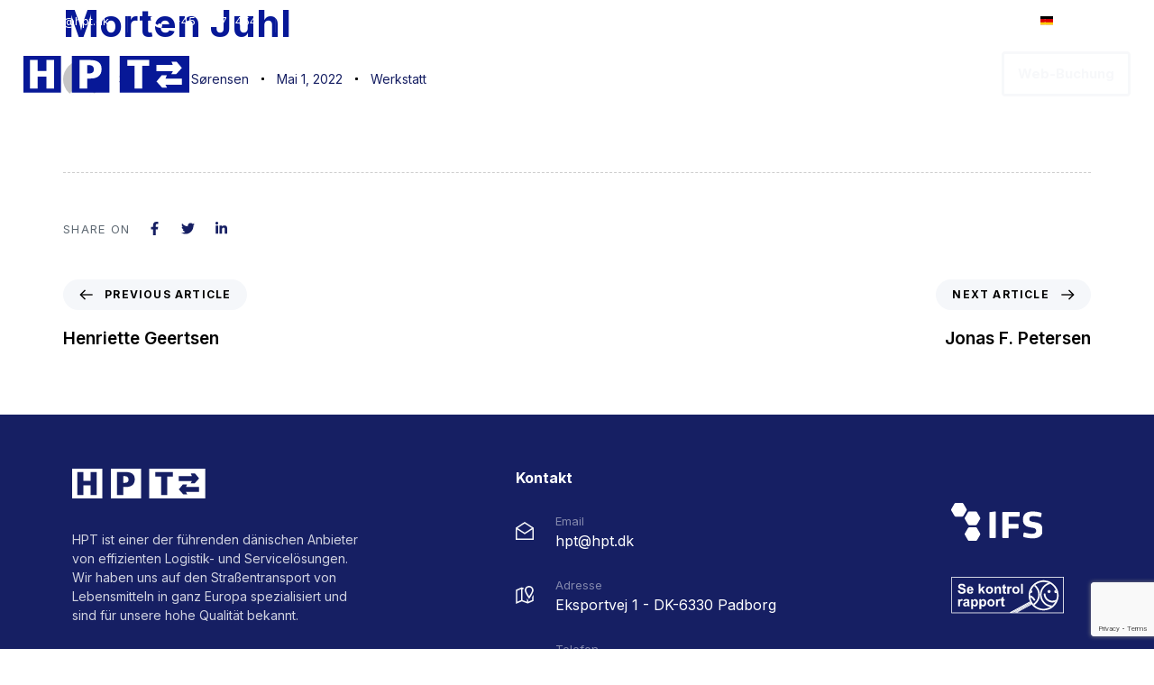

--- FILE ---
content_type: text/html; charset=UTF-8
request_url: https://hpt.dk/de/medarbejdere/morten-juhl/
body_size: 22781
content:
<!DOCTYPE html>
<html lang="de-DE">
<head >

	<meta charset="UTF-8">
	<meta name="viewport" content="width=device-width, initial-scale=1.0" />
	<meta http-equiv="X-UA-Compatible" content="IE=edge">
	<link rel="profile" href="https://gmpg.org/xfn/11">
	<meta name="mobile-web-app-capable" content="yes">
<meta name="apple-mobile-web-app-capable" content="yes">
<meta name="apple-mobile-web-app-title" content="H. P. Therkelsen - Logistik | Transport | Terminal">
<link rel="pingback" href="https://hpt.dk/xmlrpc.php" />
			<script type="text/javascript">
			var WebFontConfig = WebFontConfig || {};
			WebFontConfig['active'] = function() {
				if ( typeof ( window.jQuery ) !== 'undefined' ) {
					jQuery(window).trigger('liquid_async_fonts_active');
				}
			};
			WebFontConfig['inactive'] = function() {
				if ( typeof ( window.jQuery ) !== 'undefined' ) {
					jQuery(window).trigger('liquid_async_fonts_inactive');
				}
			};
			</script>
			<meta name='robots' content='index, follow, max-image-preview:large, max-snippet:-1, max-video-preview:-1' />
<link rel="alternate" hreflang="da" href="https://hpt.dk/medarbejdere/morten-juhl/" />
<link rel="alternate" hreflang="en" href="https://hpt.dk/en/medarbejdere/morten-juhl/" />
<link rel="alternate" hreflang="de" href="https://hpt.dk/de/medarbejdere/morten-juhl/" />
<link rel="alternate" hreflang="x-default" href="https://hpt.dk/medarbejdere/morten-juhl/" />
<script id="cookieyes" type="text/javascript" src="https://cdn-cookieyes.com/client_data/bd84285efdf79c798a09d1fd/script.js"></script>
	<!-- This site is optimized with the Yoast SEO plugin v20.9 - https://yoast.com/wordpress/plugins/seo/ -->
	<title>Morten Juhl - H. P. Therkelsen</title>
	<link rel="canonical" href="https://hpt.dk/de/medarbejdere/morten-juhl/" />
	<meta property="og:locale" content="de_DE" />
	<meta property="og:type" content="article" />
	<meta property="og:title" content="Morten Juhl - H. P. Therkelsen" />
	<meta property="og:description" content="&nbsp;" />
	<meta property="og:url" content="https://hpt.dk/de/medarbejdere/morten-juhl/" />
	<meta property="og:site_name" content="H. P. Therkelsen" />
	<meta property="article:modified_time" content="2025-01-03T06:06:00+00:00" />
	<meta name="twitter:card" content="summary_large_image" />
	<script type="application/ld+json" class="yoast-schema-graph">{"@context":"https://schema.org","@graph":[{"@type":"WebPage","@id":"https://hpt.dk/de/medarbejdere/morten-juhl/","url":"https://hpt.dk/de/medarbejdere/morten-juhl/","name":"Morten Juhl - H. P. Therkelsen","isPartOf":{"@id":"https://hpt.dk/en/#website"},"datePublished":"2022-05-01T09:43:59+00:00","dateModified":"2025-01-03T06:06:00+00:00","breadcrumb":{"@id":"https://hpt.dk/de/medarbejdere/morten-juhl/#breadcrumb"},"inLanguage":"de","potentialAction":[{"@type":"ReadAction","target":["https://hpt.dk/de/medarbejdere/morten-juhl/"]}]},{"@type":"BreadcrumbList","@id":"https://hpt.dk/de/medarbejdere/morten-juhl/#breadcrumb","itemListElement":[{"@type":"ListItem","position":1,"name":"Hjem","item":"https://hpt.dk/de/"},{"@type":"ListItem","position":2,"name":"Morten Juhl"}]},{"@type":"WebSite","@id":"https://hpt.dk/en/#website","url":"https://hpt.dk/en/","name":"H. P. Therkelsen","description":"Logistik | Transport | Terminal","potentialAction":[{"@type":"SearchAction","target":{"@type":"EntryPoint","urlTemplate":"https://hpt.dk/en/?s={search_term_string}"},"query-input":"required name=search_term_string"}],"inLanguage":"de"}]}</script>
	<!-- / Yoast SEO plugin. -->


<link rel="alternate" type="application/rss+xml" title="H. P. Therkelsen &raquo; Feed" href="https://hpt.dk/de/feed/" />
<link rel="alternate" title="oEmbed (JSON)" type="application/json+oembed" href="https://hpt.dk/de/wp-json/oembed/1.0/embed?url=https%3A%2F%2Fhpt.dk%2Fde%2Fmedarbejdere%2Fmorten-juhl%2F" />
<link rel="alternate" title="oEmbed (XML)" type="text/xml+oembed" href="https://hpt.dk/de/wp-json/oembed/1.0/embed?url=https%3A%2F%2Fhpt.dk%2Fde%2Fmedarbejdere%2Fmorten-juhl%2F&#038;format=xml" />
<link rel="preload" href="https://hpt.dk/wp-content/themes/hub/assets/vendors/liquid-icon/lqd-essentials/fonts/lqd-essentials.woff2" as="font" type="font/woff2" crossorigin>		<!-- This site uses the Google Analytics by MonsterInsights plugin v8.15 - Using Analytics tracking - https://www.monsterinsights.com/ -->
							<script src="//www.googletagmanager.com/gtag/js?id=G-8TEQ8Z24TX"  data-cfasync="false" data-wpfc-render="false" type="text/javascript" async></script>
			<script data-cfasync="false" data-wpfc-render="false" type="text/javascript">
				var mi_version = '8.15';
				var mi_track_user = true;
				var mi_no_track_reason = '';
				
								var disableStrs = [
										'ga-disable-G-8TEQ8Z24TX',
														];

				/* Function to detect opted out users */
				function __gtagTrackerIsOptedOut() {
					for (var index = 0; index < disableStrs.length; index++) {
						if (document.cookie.indexOf(disableStrs[index] + '=true') > -1) {
							return true;
						}
					}

					return false;
				}

				/* Disable tracking if the opt-out cookie exists. */
				if (__gtagTrackerIsOptedOut()) {
					for (var index = 0; index < disableStrs.length; index++) {
						window[disableStrs[index]] = true;
					}
				}

				/* Opt-out function */
				function __gtagTrackerOptout() {
					for (var index = 0; index < disableStrs.length; index++) {
						document.cookie = disableStrs[index] + '=true; expires=Thu, 31 Dec 2099 23:59:59 UTC; path=/';
						window[disableStrs[index]] = true;
					}
				}

				if ('undefined' === typeof gaOptout) {
					function gaOptout() {
						__gtagTrackerOptout();
					}
				}
								window.dataLayer = window.dataLayer || [];

				window.MonsterInsightsDualTracker = {
					helpers: {},
					trackers: {},
				};
				if (mi_track_user) {
					function __gtagDataLayer() {
						dataLayer.push(arguments);
					}

					function __gtagTracker(type, name, parameters) {
						if (!parameters) {
							parameters = {};
						}

						if (parameters.send_to) {
							__gtagDataLayer.apply(null, arguments);
							return;
						}

						if (type === 'event') {
														parameters.send_to = monsterinsights_frontend.v4_id;
							var hookName = name;
							if (typeof parameters['event_category'] !== 'undefined') {
								hookName = parameters['event_category'] + ':' + name;
							}

							if (typeof MonsterInsightsDualTracker.trackers[hookName] !== 'undefined') {
								MonsterInsightsDualTracker.trackers[hookName](parameters);
							} else {
								__gtagDataLayer('event', name, parameters);
							}
							
													} else {
							__gtagDataLayer.apply(null, arguments);
						}
					}

					__gtagTracker('js', new Date());
					__gtagTracker('set', {
						'developer_id.dZGIzZG': true,
											});
										__gtagTracker('config', 'G-8TEQ8Z24TX', {"forceSSL":"true","link_attribution":"true"} );
															window.gtag = __gtagTracker;										(function () {
						/* https://developers.google.com/analytics/devguides/collection/analyticsjs/ */
						/* ga and __gaTracker compatibility shim. */
						var noopfn = function () {
							return null;
						};
						var newtracker = function () {
							return new Tracker();
						};
						var Tracker = function () {
							return null;
						};
						var p = Tracker.prototype;
						p.get = noopfn;
						p.set = noopfn;
						p.send = function () {
							var args = Array.prototype.slice.call(arguments);
							args.unshift('send');
							__gaTracker.apply(null, args);
						};
						var __gaTracker = function () {
							var len = arguments.length;
							if (len === 0) {
								return;
							}
							var f = arguments[len - 1];
							if (typeof f !== 'object' || f === null || typeof f.hitCallback !== 'function') {
								if ('send' === arguments[0]) {
									var hitConverted, hitObject = false, action;
									if ('event' === arguments[1]) {
										if ('undefined' !== typeof arguments[3]) {
											hitObject = {
												'eventAction': arguments[3],
												'eventCategory': arguments[2],
												'eventLabel': arguments[4],
												'value': arguments[5] ? arguments[5] : 1,
											}
										}
									}
									if ('pageview' === arguments[1]) {
										if ('undefined' !== typeof arguments[2]) {
											hitObject = {
												'eventAction': 'page_view',
												'page_path': arguments[2],
											}
										}
									}
									if (typeof arguments[2] === 'object') {
										hitObject = arguments[2];
									}
									if (typeof arguments[5] === 'object') {
										Object.assign(hitObject, arguments[5]);
									}
									if ('undefined' !== typeof arguments[1].hitType) {
										hitObject = arguments[1];
										if ('pageview' === hitObject.hitType) {
											hitObject.eventAction = 'page_view';
										}
									}
									if (hitObject) {
										action = 'timing' === arguments[1].hitType ? 'timing_complete' : hitObject.eventAction;
										hitConverted = mapArgs(hitObject);
										__gtagTracker('event', action, hitConverted);
									}
								}
								return;
							}

							function mapArgs(args) {
								var arg, hit = {};
								var gaMap = {
									'eventCategory': 'event_category',
									'eventAction': 'event_action',
									'eventLabel': 'event_label',
									'eventValue': 'event_value',
									'nonInteraction': 'non_interaction',
									'timingCategory': 'event_category',
									'timingVar': 'name',
									'timingValue': 'value',
									'timingLabel': 'event_label',
									'page': 'page_path',
									'location': 'page_location',
									'title': 'page_title',
								};
								for (arg in args) {
																		if (!(!args.hasOwnProperty(arg) || !gaMap.hasOwnProperty(arg))) {
										hit[gaMap[arg]] = args[arg];
									} else {
										hit[arg] = args[arg];
									}
								}
								return hit;
							}

							try {
								f.hitCallback();
							} catch (ex) {
							}
						};
						__gaTracker.create = newtracker;
						__gaTracker.getByName = newtracker;
						__gaTracker.getAll = function () {
							return [];
						};
						__gaTracker.remove = noopfn;
						__gaTracker.loaded = true;
						window['__gaTracker'] = __gaTracker;
					})();
									} else {
										console.log("");
					(function () {
						function __gtagTracker() {
							return null;
						}

						window['__gtagTracker'] = __gtagTracker;
						window['gtag'] = __gtagTracker;
					})();
									}
			</script>
				<!-- / Google Analytics by MonsterInsights -->
		<style id='wp-img-auto-sizes-contain-inline-css' type='text/css'>
img:is([sizes=auto i],[sizes^="auto," i]){contain-intrinsic-size:3000px 1500px}
/*# sourceURL=wp-img-auto-sizes-contain-inline-css */
</style>
<style id='wp-emoji-styles-inline-css' type='text/css'>

	img.wp-smiley, img.emoji {
		display: inline !important;
		border: none !important;
		box-shadow: none !important;
		height: 1em !important;
		width: 1em !important;
		margin: 0 0.07em !important;
		vertical-align: -0.1em !important;
		background: none !important;
		padding: 0 !important;
	}
/*# sourceURL=wp-emoji-styles-inline-css */
</style>
<link rel='stylesheet' id='wp-block-library-css' href='https://hpt.dk/wp-includes/css/dist/block-library/style.min.css?ver=6e0728ebb67d668afa587a54f804e703' type='text/css' media='all' />
<style id='global-styles-inline-css' type='text/css'>
:root{--wp--preset--aspect-ratio--square: 1;--wp--preset--aspect-ratio--4-3: 4/3;--wp--preset--aspect-ratio--3-4: 3/4;--wp--preset--aspect-ratio--3-2: 3/2;--wp--preset--aspect-ratio--2-3: 2/3;--wp--preset--aspect-ratio--16-9: 16/9;--wp--preset--aspect-ratio--9-16: 9/16;--wp--preset--color--black: #000000;--wp--preset--color--cyan-bluish-gray: #abb8c3;--wp--preset--color--white: #ffffff;--wp--preset--color--pale-pink: #f78da7;--wp--preset--color--vivid-red: #cf2e2e;--wp--preset--color--luminous-vivid-orange: #ff6900;--wp--preset--color--luminous-vivid-amber: #fcb900;--wp--preset--color--light-green-cyan: #7bdcb5;--wp--preset--color--vivid-green-cyan: #00d084;--wp--preset--color--pale-cyan-blue: #8ed1fc;--wp--preset--color--vivid-cyan-blue: #0693e3;--wp--preset--color--vivid-purple: #9b51e0;--wp--preset--gradient--vivid-cyan-blue-to-vivid-purple: linear-gradient(135deg,rgb(6,147,227) 0%,rgb(155,81,224) 100%);--wp--preset--gradient--light-green-cyan-to-vivid-green-cyan: linear-gradient(135deg,rgb(122,220,180) 0%,rgb(0,208,130) 100%);--wp--preset--gradient--luminous-vivid-amber-to-luminous-vivid-orange: linear-gradient(135deg,rgb(252,185,0) 0%,rgb(255,105,0) 100%);--wp--preset--gradient--luminous-vivid-orange-to-vivid-red: linear-gradient(135deg,rgb(255,105,0) 0%,rgb(207,46,46) 100%);--wp--preset--gradient--very-light-gray-to-cyan-bluish-gray: linear-gradient(135deg,rgb(238,238,238) 0%,rgb(169,184,195) 100%);--wp--preset--gradient--cool-to-warm-spectrum: linear-gradient(135deg,rgb(74,234,220) 0%,rgb(151,120,209) 20%,rgb(207,42,186) 40%,rgb(238,44,130) 60%,rgb(251,105,98) 80%,rgb(254,248,76) 100%);--wp--preset--gradient--blush-light-purple: linear-gradient(135deg,rgb(255,206,236) 0%,rgb(152,150,240) 100%);--wp--preset--gradient--blush-bordeaux: linear-gradient(135deg,rgb(254,205,165) 0%,rgb(254,45,45) 50%,rgb(107,0,62) 100%);--wp--preset--gradient--luminous-dusk: linear-gradient(135deg,rgb(255,203,112) 0%,rgb(199,81,192) 50%,rgb(65,88,208) 100%);--wp--preset--gradient--pale-ocean: linear-gradient(135deg,rgb(255,245,203) 0%,rgb(182,227,212) 50%,rgb(51,167,181) 100%);--wp--preset--gradient--electric-grass: linear-gradient(135deg,rgb(202,248,128) 0%,rgb(113,206,126) 100%);--wp--preset--gradient--midnight: linear-gradient(135deg,rgb(2,3,129) 0%,rgb(40,116,252) 100%);--wp--preset--font-size--small: 13px;--wp--preset--font-size--medium: 20px;--wp--preset--font-size--large: 36px;--wp--preset--font-size--x-large: 42px;--wp--preset--spacing--20: 0.44rem;--wp--preset--spacing--30: 0.67rem;--wp--preset--spacing--40: 1rem;--wp--preset--spacing--50: 1.5rem;--wp--preset--spacing--60: 2.25rem;--wp--preset--spacing--70: 3.38rem;--wp--preset--spacing--80: 5.06rem;--wp--preset--shadow--natural: 6px 6px 9px rgba(0, 0, 0, 0.2);--wp--preset--shadow--deep: 12px 12px 50px rgba(0, 0, 0, 0.4);--wp--preset--shadow--sharp: 6px 6px 0px rgba(0, 0, 0, 0.2);--wp--preset--shadow--outlined: 6px 6px 0px -3px rgb(255, 255, 255), 6px 6px rgb(0, 0, 0);--wp--preset--shadow--crisp: 6px 6px 0px rgb(0, 0, 0);}:where(.is-layout-flex){gap: 0.5em;}:where(.is-layout-grid){gap: 0.5em;}body .is-layout-flex{display: flex;}.is-layout-flex{flex-wrap: wrap;align-items: center;}.is-layout-flex > :is(*, div){margin: 0;}body .is-layout-grid{display: grid;}.is-layout-grid > :is(*, div){margin: 0;}:where(.wp-block-columns.is-layout-flex){gap: 2em;}:where(.wp-block-columns.is-layout-grid){gap: 2em;}:where(.wp-block-post-template.is-layout-flex){gap: 1.25em;}:where(.wp-block-post-template.is-layout-grid){gap: 1.25em;}.has-black-color{color: var(--wp--preset--color--black) !important;}.has-cyan-bluish-gray-color{color: var(--wp--preset--color--cyan-bluish-gray) !important;}.has-white-color{color: var(--wp--preset--color--white) !important;}.has-pale-pink-color{color: var(--wp--preset--color--pale-pink) !important;}.has-vivid-red-color{color: var(--wp--preset--color--vivid-red) !important;}.has-luminous-vivid-orange-color{color: var(--wp--preset--color--luminous-vivid-orange) !important;}.has-luminous-vivid-amber-color{color: var(--wp--preset--color--luminous-vivid-amber) !important;}.has-light-green-cyan-color{color: var(--wp--preset--color--light-green-cyan) !important;}.has-vivid-green-cyan-color{color: var(--wp--preset--color--vivid-green-cyan) !important;}.has-pale-cyan-blue-color{color: var(--wp--preset--color--pale-cyan-blue) !important;}.has-vivid-cyan-blue-color{color: var(--wp--preset--color--vivid-cyan-blue) !important;}.has-vivid-purple-color{color: var(--wp--preset--color--vivid-purple) !important;}.has-black-background-color{background-color: var(--wp--preset--color--black) !important;}.has-cyan-bluish-gray-background-color{background-color: var(--wp--preset--color--cyan-bluish-gray) !important;}.has-white-background-color{background-color: var(--wp--preset--color--white) !important;}.has-pale-pink-background-color{background-color: var(--wp--preset--color--pale-pink) !important;}.has-vivid-red-background-color{background-color: var(--wp--preset--color--vivid-red) !important;}.has-luminous-vivid-orange-background-color{background-color: var(--wp--preset--color--luminous-vivid-orange) !important;}.has-luminous-vivid-amber-background-color{background-color: var(--wp--preset--color--luminous-vivid-amber) !important;}.has-light-green-cyan-background-color{background-color: var(--wp--preset--color--light-green-cyan) !important;}.has-vivid-green-cyan-background-color{background-color: var(--wp--preset--color--vivid-green-cyan) !important;}.has-pale-cyan-blue-background-color{background-color: var(--wp--preset--color--pale-cyan-blue) !important;}.has-vivid-cyan-blue-background-color{background-color: var(--wp--preset--color--vivid-cyan-blue) !important;}.has-vivid-purple-background-color{background-color: var(--wp--preset--color--vivid-purple) !important;}.has-black-border-color{border-color: var(--wp--preset--color--black) !important;}.has-cyan-bluish-gray-border-color{border-color: var(--wp--preset--color--cyan-bluish-gray) !important;}.has-white-border-color{border-color: var(--wp--preset--color--white) !important;}.has-pale-pink-border-color{border-color: var(--wp--preset--color--pale-pink) !important;}.has-vivid-red-border-color{border-color: var(--wp--preset--color--vivid-red) !important;}.has-luminous-vivid-orange-border-color{border-color: var(--wp--preset--color--luminous-vivid-orange) !important;}.has-luminous-vivid-amber-border-color{border-color: var(--wp--preset--color--luminous-vivid-amber) !important;}.has-light-green-cyan-border-color{border-color: var(--wp--preset--color--light-green-cyan) !important;}.has-vivid-green-cyan-border-color{border-color: var(--wp--preset--color--vivid-green-cyan) !important;}.has-pale-cyan-blue-border-color{border-color: var(--wp--preset--color--pale-cyan-blue) !important;}.has-vivid-cyan-blue-border-color{border-color: var(--wp--preset--color--vivid-cyan-blue) !important;}.has-vivid-purple-border-color{border-color: var(--wp--preset--color--vivid-purple) !important;}.has-vivid-cyan-blue-to-vivid-purple-gradient-background{background: var(--wp--preset--gradient--vivid-cyan-blue-to-vivid-purple) !important;}.has-light-green-cyan-to-vivid-green-cyan-gradient-background{background: var(--wp--preset--gradient--light-green-cyan-to-vivid-green-cyan) !important;}.has-luminous-vivid-amber-to-luminous-vivid-orange-gradient-background{background: var(--wp--preset--gradient--luminous-vivid-amber-to-luminous-vivid-orange) !important;}.has-luminous-vivid-orange-to-vivid-red-gradient-background{background: var(--wp--preset--gradient--luminous-vivid-orange-to-vivid-red) !important;}.has-very-light-gray-to-cyan-bluish-gray-gradient-background{background: var(--wp--preset--gradient--very-light-gray-to-cyan-bluish-gray) !important;}.has-cool-to-warm-spectrum-gradient-background{background: var(--wp--preset--gradient--cool-to-warm-spectrum) !important;}.has-blush-light-purple-gradient-background{background: var(--wp--preset--gradient--blush-light-purple) !important;}.has-blush-bordeaux-gradient-background{background: var(--wp--preset--gradient--blush-bordeaux) !important;}.has-luminous-dusk-gradient-background{background: var(--wp--preset--gradient--luminous-dusk) !important;}.has-pale-ocean-gradient-background{background: var(--wp--preset--gradient--pale-ocean) !important;}.has-electric-grass-gradient-background{background: var(--wp--preset--gradient--electric-grass) !important;}.has-midnight-gradient-background{background: var(--wp--preset--gradient--midnight) !important;}.has-small-font-size{font-size: var(--wp--preset--font-size--small) !important;}.has-medium-font-size{font-size: var(--wp--preset--font-size--medium) !important;}.has-large-font-size{font-size: var(--wp--preset--font-size--large) !important;}.has-x-large-font-size{font-size: var(--wp--preset--font-size--x-large) !important;}
/*# sourceURL=global-styles-inline-css */
</style>

<style id='classic-theme-styles-inline-css' type='text/css'>
/*! This file is auto-generated */
.wp-block-button__link{color:#fff;background-color:#32373c;border-radius:9999px;box-shadow:none;text-decoration:none;padding:calc(.667em + 2px) calc(1.333em + 2px);font-size:1.125em}.wp-block-file__button{background:#32373c;color:#fff;text-decoration:none}
/*# sourceURL=/wp-includes/css/classic-themes.min.css */
</style>
<link rel='stylesheet' id='contact-form-7-css' href='https://hpt.dk/wp-content/plugins/contact-form-7/includes/css/styles.css?ver=5.7.7' type='text/css' media='all' />
<link rel='stylesheet' id='wpml-legacy-dropdown-0-css' href='https://hpt.dk/wp-content/plugins/sitepress-multilingual-cms/templates/language-switchers/legacy-dropdown/style.min.css?ver=1' type='text/css' media='all' />
<link rel='stylesheet' id='wpml-menu-item-0-css' href='https://hpt.dk/wp-content/plugins/sitepress-multilingual-cms/templates/language-switchers/menu-item/style.min.css?ver=1' type='text/css' media='all' />
<link rel='stylesheet' id='bootstrap-css' href='https://hpt.dk/wp-content/themes/hub/assets/vendors/bootstrap/css/bootstrap.min.css' type='text/css' media='all' />
<link rel='stylesheet' id='liquid-base-css' href='https://hpt.dk/wp-content/themes/hub/style.css' type='text/css' media='all' />
<link rel='stylesheet' id='liquid-base-typography-css' href='https://hpt.dk/wp-content/themes/hub/assets/css/elements/base/typography.css' type='text/css' media='all' />
<link rel='stylesheet' id='elementor-frontend-css' href='https://hpt.dk/wp-content/uploads/elementor/css/custom-frontend-lite.min.css?ver=1766232027' type='text/css' media='all' />
<link rel='stylesheet' id='child-hub-style-css' href='https://hpt.dk/wp-content/themes/hub-child/style.css?ver=6e0728ebb67d668afa587a54f804e703' type='text/css' media='all' />
<link rel='stylesheet' id='theme-elementor-css' href='https://hpt.dk/wp-content/plugins/hub-elementor-addons/assets/css/theme-elementor.min.css?ver=4.1' type='text/css' media='all' />
<script type="text/javascript" id="wpml-cookie-js-extra">
/* <![CDATA[ */
var wpml_cookies = {"wp-wpml_current_language":{"value":"de","expires":1,"path":"/"}};
var wpml_cookies = {"wp-wpml_current_language":{"value":"de","expires":1,"path":"/"}};
//# sourceURL=wpml-cookie-js-extra
/* ]]> */
</script>
<script type="text/javascript" src="https://hpt.dk/wp-content/plugins/sitepress-multilingual-cms/res/js/cookies/language-cookie.js?ver=486900" id="wpml-cookie-js" defer="defer" data-wp-strategy="defer"></script>
<script type="text/javascript" src="https://hpt.dk/wp-content/plugins/google-analytics-for-wordpress/assets/js/frontend-gtag.min.js?ver=8.15" id="monsterinsights-frontend-script-js"></script>
<script data-cfasync="false" data-wpfc-render="false" type="text/javascript" id='monsterinsights-frontend-script-js-extra'>/* <![CDATA[ */
var monsterinsights_frontend = {"js_events_tracking":"true","download_extensions":"doc,pdf,ppt,zip,xls,docx,pptx,xlsx","inbound_paths":"[{\"path\":\"\\\/go\\\/\",\"label\":\"affiliate\"},{\"path\":\"\\\/recommend\\\/\",\"label\":\"affiliate\"}]","home_url":"https:\/\/hpt.dk\/de\/","hash_tracking":"false","ua":"","v4_id":"G-8TEQ8Z24TX"};/* ]]> */
</script>
<script type="text/javascript" src="https://hpt.dk/wp-content/plugins/sitepress-multilingual-cms/templates/language-switchers/legacy-dropdown/script.min.js?ver=1" id="wpml-legacy-dropdown-0-js"></script>
<link rel="https://api.w.org/" href="https://hpt.dk/de/wp-json/" /><link rel="alternate" title="JSON" type="application/json" href="https://hpt.dk/de/wp-json/wp/v2/medarbejdere/12380" /><link rel="EditURI" type="application/rsd+xml" title="RSD" href="https://hpt.dk/xmlrpc.php?rsd" />
<meta name="generator" content="WPML ver:4.8.6 stt:12,1,3;" />
<link rel="apple-touch-icon" sizes="180x180" href="/wp-content/uploads/fbrfg/apple-touch-icon.png">
<link rel="icon" type="image/png" sizes="32x32" href="/wp-content/uploads/fbrfg/favicon-32x32.png">
<link rel="icon" type="image/png" sizes="16x16" href="/wp-content/uploads/fbrfg/favicon-16x16.png">
<link rel="manifest" href="/wp-content/uploads/fbrfg/site.webmanifest">
<link rel="mask-icon" href="/wp-content/uploads/fbrfg/safari-pinned-tab.svg" color="#071897">
<link rel="shortcut icon" href="/wp-content/uploads/fbrfg/favicon.ico">
<meta name="msapplication-TileColor" content="#ffffff">
<meta name="msapplication-config" content="/wp-content/uploads/fbrfg/browserconfig.xml">
<meta name="theme-color" content="#ffffff">	
					<link rel="shortcut icon" href="https://hpt.dk/wp-content/themes/hub/favicon.png" />
				
			
	<script type="text/javascript">
				window.liquidParams = {
					currentZIndex: 10,
					lazyLoadOffset: 500,
					ccOuterSize: 35,
					ccActiveCircleBg: 1,
					ccActiveCircleBc: 1,
				};
				window.liquidIsElementor = true;
			</script><meta name="generator" content="Elementor 3.13.4; features: e_dom_optimization, e_optimized_assets_loading, e_optimized_css_loading, a11y_improvements, additional_custom_breakpoints; settings: css_print_method-internal, google_font-enabled, font_display-swap">
<style id='liquid-stylesheet-inline-css' type='text/css'>body{--lqd-cc-active-bw:1px;}.titlebar-inner h1{font-weight:700;}.titlebar-inner p{font-family:Montserrat;font-size:18px;font-weight:600;line-height:28px;}.titlebar-inner{padding-top:55px;padding-bottom:100px;}.titlebar{background-image:url( https://hpt.dk/wp-content/uploads/2021/01/Mask-3@2x.jpg);background-size:cover;background-position:center center;}.titlebar > .titlebar-overlay.lqd-overlay{background:rgba(17, 48, 46, 0.9);}.titlebar .titlebar-scroll-link{color:rgba(255, 255, 255, 0.68);}@media screen and (min-width: 992px){body.has-sidebar #lqd-contents-wrap{padding-top:75px;}}@media ( min-width: 1200px ){.is-stuck > .elementor > .e-container:not(.lqd-stickybar-wrap){background:#FFFFFF !important;}.is-stuck > .elementor > .e-container > .elementor-container > .elementor-column > .elementor-widget-wrap > .elementor-element > p, .is-stuck > .elementor > .e-container > .elementor-container > .elementor-column > .elementor-widget-wrap > .elementor-element .nav-trigger, .is-stuck > .elementor > .e-container > .elementor-container > .elementor-column > .elementor-widget-wrap > .elementor-element .lqd-scrl-indc, .is-stuck > .elementor > .e-container > .elementor-container > .elementor-column > .elementor-widget-wrap > .elementor-element > .lqd-custom-menu, .is-stuck > .elementor > .e-container > .elementor-container > .elementor-column > .elementor-widget-wrap > .elementor-element > .btn-naked, .is-stuck > .elementor > .e-container > .elementor-container > .elementor-column > .elementor-widget-wrap > .elementor-element > .btn-underlined, .is-stuck > .elementor > .e-container > .elementor-container > .elementor-column > .elementor-widget-wrap > .elementor-element > .social-icon li a, .is-stuck > .elementor > .e-container > .elementor-container > .elementor-column > .elementor-widget-wrap > .elementor-element > .lqd-custom-menu > ul > li > a, .is-stuck > .elementor > .e-container > .elementor-container > .elementor-column > .elementor-widget-wrap > .elementor-element > .navbar-collapse .main-nav > li > a, .is-stuck > .elementor > .e-container > .elementor-container > .elementor-column > .elementor-widget-wrap > .elementor-element .ld-module-trigger .ld-module-trigger-txt, .is-stuck > .elementor > .e-container > .elementor-container > .elementor-column > .elementor-widget-wrap > .elementor-element .lqd-module-badge-outline .ld-module-trigger-count, .is-stuck > .elementor > .e-container > .elementor-container > .elementor-column > .elementor-widget-wrap > .elementor-element .ld-module-trigger-icon, .is-stuck > .elementor > .e-container > .elementor-container > .elementor-column > .elementor-widget-wrap > .elementor-element > .lqd-custom-menu .lqd-custom-menu-dropdown-btn{color:#111111;}.is-stuck > .elementor > .e-container > .elementor-container > .elementor-column > .elementor-widget-wrap > .elementor-element .nav-trigger.bordered .bars:before{border-color:#111111;}.is-stuck > .elementor > .e-container > .elementor-container > .elementor-column > .elementor-widget-wrap > .elementor-element .nav-trigger .bar, .is-stuck > .elementor > .e-container > .elementor-container > .elementor-column > .elementor-widget-wrap > .elementor-element .lqd-scrl-indc .lqd-scrl-indc-line{background:#111111;}.is-stuck > .elementor > .e-container > .elementor-container > .elementor-column > .elementor-widget-wrap > .elementor-element > .btn-naked:hover, .is-stuck > .elementor > .e-container > .elementor-container > .elementor-column > .elementor-widget-wrap > .elementor-element > .btn-underlined:hover, .is-stuck > .elementor > .e-container > .elementor-container > .elementor-column > .elementor-widget-wrap > .elementor-element > .social-icon li a:hover, .is-stuck > .elementor > .e-container > .elementor-container > .elementor-column > .elementor-widget-wrap > .elementor-element > .lqd-custom-menu > ul > li > a:hover, .is-stuck > .elementor > .e-container > .elementor-container > .elementor-column > .elementor-widget-wrap > .elementor-element > .navbar-collapse .main-nav > li > a:hover, .is-stuck > .elementor > .e-container > .elementor-container > .elementor-column > .elementor-widget-wrap > .elementor-element > .navbar-collapse .main-nav > li:hover > a, .is-stuck > .elementor > .e-container > .elementor-container > .elementor-column > .elementor-widget-wrap > .elementor-element > .navbar-collapse .main-nav > li.is-active > a, .is-stuck > .elementor > .e-container > .elementor-container > .elementor-column > .elementor-widget-wrap > .elementor-element > .navbar-collapse .main-nav > li.current-menu-ancestor > a, .is-stuck > .elementor > .e-container > .elementor-container > .elementor-column > .elementor-widget-wrap > .elementor-element > .navbar-collapse .main-nav > li.current_page_item > a, .is-stuck > .elementor > .e-container > .elementor-container > .elementor-column > .elementor-widget-wrap > .elementor-element > .navbar-collapse .main-nav > li.current-menu-item > a, .is-stuck > .elementor > .e-container > .elementor-container > .elementor-column > .elementor-widget-wrap > .elementor-element > .iconbox h3, .is-stuck > .elementor > .e-container > .elementor-container > .elementor-column > .elementor-widget-wrap > .elementor-element > .iconbox .iconbox-icon-container{color:#000000;}}.is-stuck .elementor-widget-text-editor .elementor-widget-container > h6 {
    color: #102020;
}
.is-stuck .elementor-widget-text-editor .elementor-widget-container > h6 > span:first-child {
    color: inherit !important;
}

.otgs-development-site-front-end {
display: none;
}</style>
<link rel='stylesheet' id='liquid-icons-css' href='https://hpt.dk/wp-content/themes/hub/assets/vendors/liquid-icon/lqd-essentials/lqd-essentials.min.css' type='text/css' media='all' />
<link rel='stylesheet' id='elementor-icons-css' href='https://hpt.dk/wp-content/plugins/elementor/assets/lib/eicons/css/elementor-icons.min.css?ver=5.20.0' type='text/css' media='all' />
<link rel='stylesheet' id='swiper-css' href='https://hpt.dk/wp-content/plugins/elementor/assets/lib/swiper/css/swiper.min.css?ver=5.3.6' type='text/css' media='all' />
<link rel='stylesheet' id='elementor-pro-css' href='https://hpt.dk/wp-content/uploads/elementor/css/custom-pro-frontend-lite.min.css?ver=1766232029' type='text/css' media='all' />
<link rel='stylesheet' id='google-fonts-1-css' href='https://fonts.googleapis.com/css?family=Inter%3A100%2C100italic%2C200%2C200italic%2C300%2C300italic%2C400%2C400italic%2C500%2C500italic%2C600%2C600italic%2C700%2C700italic%2C800%2C800italic%2C900%2C900italic&#038;display=swap&#038;ver=6.9' type='text/css' media='all' />
<link rel='stylesheet' id='elementor-icons-shared-0-css' href='https://hpt.dk/wp-content/plugins/elementor/assets/lib/font-awesome/css/fontawesome.min.css?ver=5.15.3' type='text/css' media='all' />
<link rel='stylesheet' id='elementor-icons-fa-regular-css' href='https://hpt.dk/wp-content/plugins/elementor/assets/lib/font-awesome/css/regular.min.css?ver=5.15.3' type='text/css' media='all' />
<link rel='stylesheet' id='elementor-icons-fa-solid-css' href='https://hpt.dk/wp-content/plugins/elementor/assets/lib/font-awesome/css/solid.min.css?ver=5.15.3' type='text/css' media='all' />
<link rel='stylesheet' id='elementor-icons-fa-brands-css' href='https://hpt.dk/wp-content/plugins/elementor/assets/lib/font-awesome/css/brands.min.css?ver=5.15.3' type='text/css' media='all' />
</head>

<body data-rsssl=1 class="wp-singular medarbejdere-template-default single single-medarbejdere postid-12380 wp-embed-responsive wp-theme-hub wp-child-theme-hub-child sidebar-widgets-outline lazyload-enabled elementor-default elementor-kit-9250" dir="ltr" itemscope="itemscope" itemtype="http://schema.org/WebPage" data-mobile-nav-breakpoint="1200" data-mobile-nav-style="classic" data-mobile-nav-scheme="light" data-mobile-nav-trigger-alignment="right" data-mobile-header-scheme="gray" data-mobile-logo-alignment="default" data-overlay-onmobile="false">
	
	
	<div><div class="screen-reader-text">Skip links</div><ul class="liquid-skip-link screen-reader-text"><li><a href="#primary-nav" class="screen-reader-shortcut"> Skip to primary navigation</a></li><li><a href="#lqd-site-content" class="screen-reader-shortcut"> Skip to content</a></li></ul></div>

	<div id="wrap">

		<div class="lqd-sticky-placeholder d-none"></div><header class="header site-header main-header main-header-overlay   is-not-stuck" data-sticky-header="true" data-sticky-values-measured="false" id="header" itemscope="itemscope" itemtype="http://schema.org/WPHeader">
    
    <style id="elementor-post-10930">.elementor-10930 .elementor-element.elementor-element-5526c0f{border-style:solid;border-width:0px 0px 1px 0px;border-color:#FFFFFF24;transition:background 0.3s, border 0.3s, border-radius 0.3s, box-shadow 0.3s;padding:0% 2% 0% 2%;}.elementor-10930 .elementor-element.elementor-element-5526c0f > .elementor-background-overlay{transition:background 0.3s, border-radius 0.3s, opacity 0.3s;}.elementor-bc-flex-widget .elementor-10930 .elementor-element.elementor-element-1383f8f1.elementor-column .elementor-widget-wrap{align-items:center;}.elementor-10930 .elementor-element.elementor-element-1383f8f1.elementor-column.elementor-element[data-element_type="column"] > .elementor-widget-wrap.elementor-element-populated{align-content:center;align-items:center;}.elementor-10930 .elementor-element.elementor-element-1383f8f1 > .elementor-element-populated{padding:10px 0px 10px 0px;}.elementor-10930 .elementor-element.elementor-element-a41d87c .iconbox-icon-container{font-size:13px;color:#FFFFFF;}.elementor-10930 .elementor-element.elementor-element-a41d87c .iconbox-icon-wrap{margin-inline-end:11px;}.elementor-10930 .elementor-element.elementor-element-a41d87c h3{font-size:13px;font-weight:400;color:#FFFFFF;}.elementor-10930 .elementor-element.elementor-element-a41d87c > .elementor-widget-container{margin:0px 0px 0px 0px;}.elementor-10930 .elementor-element.elementor-element-a41d87c{width:auto;max-width:auto;}.elementor-10930 .elementor-element.elementor-element-ecd3120 .iconbox-icon-container{font-size:13px;color:#FFFFFF;}.elementor-10930 .elementor-element.elementor-element-ecd3120 .iconbox-icon-wrap{margin-inline-end:12px;}.elementor-10930 .elementor-element.elementor-element-ecd3120 h3{font-size:13px;font-weight:400;color:#FFFFFF;}.elementor-10930 .elementor-element.elementor-element-ecd3120 > .elementor-widget-container{margin:0px 0px 0px 20px;padding:0px 0px 0px 25px;border-style:solid;border-width:0px 0px 0px 1px;border-color:#FFFFFF1A;}.elementor-10930 .elementor-element.elementor-element-ecd3120{width:auto;max-width:auto;}.elementor-10930 .elementor-element.elementor-element-1aa3755 .iconbox-icon-container{font-size:13px;color:#FFFFFF;}.elementor-10930 .elementor-element.elementor-element-1aa3755 .iconbox-icon-wrap{margin-inline-end:12px;}.elementor-10930 .elementor-element.elementor-element-1aa3755 h3{font-size:13px;font-weight:400;color:#FFFFFF;}.elementor-10930 .elementor-element.elementor-element-1aa3755 > .elementor-widget-container{margin:0px 0px 0px 20px;padding:0px 0px 0px 25px;border-style:solid;border-width:0px 0px 0px 1px;border-color:#FFFFFF1A;}.elementor-10930 .elementor-element.elementor-element-1aa3755{width:auto;max-width:auto;}.elementor-10930 .elementor-element.elementor-element-748ac189.elementor-column > .elementor-widget-wrap{justify-content:flex-end;}.elementor-10930 .elementor-element.elementor-element-748ac189 > .elementor-element-populated{padding:10px 0px 10px 0px;}.elementor-10930 .elementor-element.elementor-element-5be454b .elementor-heading-title{color:#FFFFFF;}.elementor-10930 .elementor-element.elementor-element-4d3efa4 > .elementor-widget-container{margin:0px 0px 0px 20px;padding:0px 0px 0px 20px;border-style:solid;border-width:0px 0px 0px 1px;border-color:#FFFFFF1A;}.elementor-10930 .elementor-element.elementor-element-4d3efa4{width:auto;max-width:auto;}.elementor-10930 .elementor-element.elementor-element-29838667 .ld-module-search .ld-module-trigger-icon i{font-size:14px;}.elementor-10930 .elementor-element.elementor-element-29838667 .ld-module-search .ld-module-trigger{color:#FFFFFF;}.elementor-10930 .elementor-element.elementor-element-29838667 > .elementor-widget-container{margin:0px 0px 0px 20px;padding:0px 0px 0px 20px;border-style:solid;border-width:0px 0px 0px 1px;border-color:#FFFFFF1A;}.elementor-10930 .elementor-element.elementor-element-29838667{width:auto;max-width:auto;}.elementor-10930 .elementor-element.elementor-element-951e6f2 > .elementor-container > .elementor-column > .elementor-widget-wrap{align-content:center;align-items:center;}.elementor-10930 .elementor-element.elementor-element-951e6f2{padding:0% 2% 0% 2%;}.elementor-bc-flex-widget .elementor-10930 .elementor-element.elementor-element-a1e845b.elementor-column .elementor-widget-wrap{align-items:flex-end;}.elementor-10930 .elementor-element.elementor-element-a1e845b.elementor-column.elementor-element[data-element_type="column"] > .elementor-widget-wrap.elementor-element-populated{align-content:flex-end;align-items:flex-end;}.elementor-10930 .elementor-element.elementor-element-8743d21 .module-logo{padding-top:15px;padding-inline-end:0px;padding-bottom:15px;padding-inline-start:0px;}.is-stuck .elementor-10930 .elementor-element.elementor-element-8743d21 .module-logo{padding-top:015px;padding-inline-end:0px;padding-bottom:20px;padding-inline-start:0px;}.elementor-bc-flex-widget .elementor-10930 .elementor-element.elementor-element-e15ac58.elementor-column .elementor-widget-wrap{align-items:center;}.elementor-10930 .elementor-element.elementor-element-e15ac58.elementor-column.elementor-element[data-element_type="column"] > .elementor-widget-wrap.elementor-element-populated{align-content:center;align-items:center;}.elementor-10930 .elementor-element.elementor-element-e15ac58.elementor-column > .elementor-widget-wrap{justify-content:flex-end;}.elementor-10930 .elementor-element.elementor-element-bc0f89b .main-nav > li > a{font-family:"Inter", Sans-serif;font-size:16px;font-weight:700;}.elementor-10930 .elementor-element.elementor-element-bc0f89b{--lqd-menu-items-top-padding:6px;--lqd-menu-items-right-padding:15px;--lqd-menu-items-bottom-padding:6px;--lqd-menu-items-left-padding:15px;width:auto;max-width:auto;}.is-stuck .elementor-10930 .elementor-element.elementor-element-bc0f89b{--lqd-menu-items-top-padding:12px;--lqd-menu-items-right-padding:15px;--lqd-menu-items-bottom-padding:12px;--lqd-menu-items-left-padding:15px;}.elementor-10930 .elementor-element.elementor-element-bc0f89b .nav-item-children > li > a{font-size:14px;font-weight:500;}.elementor-10930 .elementor-element.elementor-element-bc0f89b .main-nav > li > a, .navbar-fullscreen .elementor-10930 .elementor-element.elementor-element-bc0f89b .main-nav > li > a{color:#FFFFFF;}.elementor-10930 .elementor-element.elementor-element-bc0f89b .main-nav > li:hover > a, .elementor-10930 .elementor-element.elementor-element-bc0f89b .main-nav > li.is-active > a, .navbar-fullscreen .elementor-10930 .elementor-element.elementor-element-bc0f89b .main-nav > li > a:hover{color:var( --e-global-color-accent );}.is-stuck .elementor-10930 .elementor-element.elementor-element-bc0f89b .navbar-collapse .main-nav > li > a{color:#102020 !important;}.elementor-10930 .elementor-element.elementor-element-bc0f89b > .elementor-widget-container{padding:0px 20px 0px 0px;}.elementor-10930 .elementor-element.elementor-element-bc0f89b.elementor-element{--align-self:stretch;}.elementor-10930 .elementor-element.elementor-element-342217c .btn{color:var( --e-global-color-accent );fill:var( --e-global-color-accent );background-color:#D4D6E700;border-style:solid;border-color:var( --e-global-color-accent );}.is-stuck .elementor-10930 .elementor-element.elementor-element-342217c .btn{color:#102020 !important;border-color:#102020 !important;}.is-stuck > .elementor > .elementor-section{background-color:#F7F8FA6B;}.is-stuck > .elementor > .elementor-section > .elementor-container > .elementor-column > .elementor-widget-wrap > .elementor-element > .elementor-widget-container > p,
					.is-stuck > .elementor > .elementor-section > .elementor-container > .elementor-column > .elementor-widget-wrap > .elementor-element > .elementor-widget-container > .ld-fancy-heading .ld-fh-element,
					.is-stuck > .elementor > .elementor-section > .elementor-container > .elementor-column > .elementor-widget-wrap > .elementor-element .nav-trigger,
					.is-stuck > .elementor > .elementor-section > .elementor-container > .elementor-column > .elementor-widget-wrap > .elementor-element .lqd-scrl-indc,
					.is-stuck > .elementor > .elementor-section > .elementor-container > .elementor-column > .elementor-widget-wrap > .elementor-element > .elementor-widget-container > .lqd-custom-menu,
					.is-stuck > .elementor > .elementor-section > .elementor-container > .elementor-column > .elementor-widget-wrap > .elementor-element > .elementor-widget-container > .btn-naked,
					.is-stuck > .elementor > .elementor-section > .elementor-container > .elementor-column > .elementor-widget-wrap > .elementor-element > .elementor-widget-container > .btn-underlined,
					.is-stuck > .elementor > .elementor-section > .elementor-container > .elementor-column > .elementor-widget-wrap > .elementor-element > .elementor-widget-container > .social-icon li a,
					.is-stuck > .elementor > .elementor-section > .elementor-container > .elementor-column > .elementor-widget-wrap > .elementor-element > .elementor-widget-container > .lqd-custom-menu > ul > li > a,
					.is-stuck > .elementor > .elementor-section > .elementor-container > .elementor-column > .elementor-widget-wrap > .elementor-element > .elementor-widget-container > .module-primary-nav > .navbar-collapse .main-nav > li > a,
					.is-stuck > .elementor > .elementor-section > .elementor-container > .elementor-column > .elementor-widget-wrap > .elementor-element .ld-module-trigger .ld-module-trigger-txt,
					.is-stuck > .elementor > .elementor-section > .elementor-container > .elementor-column > .elementor-widget-wrap > .elementor-element .lqd-module-badge-outline .ld-module-trigger-count,
					.is-stuck > .elementor > .elementor-section > .elementor-container > .elementor-column > .elementor-widget-wrap > .elementor-element .ld-module-trigger-icon,
					.is-stuck > .elementor > .elementor-section > .elementor-container > .elementor-column > .elementor-widget-wrap > .elementor-element > .elementor-widget-container > .lqd-custom-menu .lqd-custom-menu-dropdown-btn{color:#111111;}.is-stuck > .elementor > .elementor-section > .elementor-container > .elementor-column > .elementor-widget-wrap > .elementor-element > .elementor-widget-container > .ld-fancy-heading .ld-fh-element span{color:#111111 !important;}.is-stuck > .elementor > .elementor-section > .elementor-container > .elementor-column > .elementor-widget-wrap > .elementor-element .nav-trigger.bordered .bars:before{border-color:#111111;}.is-stuck > .elementor > .elementor-section > .elementor-container > .elementor-column > .elementor-widget-wrap > .elementor-element .nav-trigger .bar,
					.is-stuck > .elementor > .elementor-section > .elementor-container > .elementor-column > .elementor-widget-wrap > .elementor-element .lqd-scrl-indc .lqd-scrl-indc-line{background:#111111;}.is-stuck > .elementor > .elementor-section > .elementor-container > .elementor-column > .elementor-widget-wrap > .elementor-element > .elementor-widget-container > .btn-naked:hover,
					.is-stuck > .elementor > .elementor-section > .elementor-container > .elementor-column > .elementor-widget-wrap > .elementor-element > .elementor-widget-container > .btn-underlined:hover,
					.is-stuck > .elementor > .elementor-section > .elementor-container > .elementor-column > .elementor-widget-wrap > .elementor-element > .elementor-widget-container > .social-icon li a:hover,
					.is-stuck > .elementor > .elementor-section > .elementor-container > .elementor-column > .elementor-widget-wrap > .elementor-element > .elementor-widget-container > .lqd-custom-menu > ul > li > a:hover,
					.is-stuck > .elementor > .elementor-section > .elementor-container > .elementor-column > .elementor-widget-wrap > .elementor-element > .elementor-widget-container > .module-primary-nav > .navbar-collapse .main-nav > li > a:hover,
					.is-stuck > .elementor > .elementor-section > .elementor-container > .elementor-column > .elementor-widget-wrap > .elementor-element > .elementor-widget-container > .module-primary-nav > .navbar-collapse .main-nav > li:hover > a,
					.is-stuck > .elementor > .elementor-section > .elementor-container > .elementor-column > .elementor-widget-wrap > .elementor-element > .elementor-widget-container > .module-primary-nav > .navbar-collapse .main-nav > li.is-active > a,
					.is-stuck > .elementor > .elementor-section > .elementor-container > .elementor-column > .elementor-widget-wrap > .elementor-element > .elementor-widget-container > .module-primary-nav > .navbar-collapse .main-nav > li.current-menu-ancestor > a,
					.is-stuck > .elementor > .elementor-section > .elementor-container > .elementor-column > .elementor-widget-wrap > .elementor-element > .elementor-widget-container > .module-primary-nav > .navbar-collapse .main-nav > li.current_page_item > a,
					.is-stuck > .elementor > .elementor-section > .elementor-container > .elementor-column > .elementor-widget-wrap > .elementor-element > .elementor-widget-container > .module-primary-nav > .navbar-collapse .main-nav > li.current-menu-item > a{color:#000000;}@media(min-width:768px){.elementor-10930 .elementor-element.elementor-element-a1e845b{width:15.015%;}.elementor-10930 .elementor-element.elementor-element-e15ac58{width:84.985%;}}.wpml-ls-legacy-dropdown {
    width: 15.5em;
    max-width: 110px;
}

.wpml-ls-legacy-dropdown a.wpml-ls-item-toggle {
position: relative;
padding-right: 0px;
background: rgba(245, 222, 179, 0);
color: white;
font-size: 14px;
border: 0;
}

.wpml-ls-legacy-dropdown .wpml-ls-flag+span {
margin-left: .4em;
font-size: 14px;
}</style>		<div data-elementor-type="wp-post" data-elementor-id="10930" class="elementor elementor-10930">
									<section class="lqd-hide-onstuck elementor-section elementor-top-section elementor-element elementor-element-5526c0f elementor-section-full_width elementor-hidden-tablet elementor-hidden-phone elementor-section-height-default elementor-section-height-default" data-id="5526c0f" data-element_type="section">
						<div class="elementor-container elementor-column-gap-default">
					<div class="elementor-column elementor-col-50 elementor-top-column elementor-element elementor-element-1383f8f1" data-id="1383f8f1" data-element_type="column">
			<div class="elementor-widget-wrap elementor-element-populated">
								<div class="elementor-element elementor-element-a41d87c elementor-widget__width-auto elementor-widget elementor-widget-ld_header_iconbox" data-id="a41d87c" data-element_type="widget" data-widget_type="ld_header_iconbox.default">
				<div class="elementor-widget-container">
						
			<div id="lqd-header-iconbox-a41d87c" class="iconbox iconbox-side d-flex align-items-center flex-grow-1">
										
				<div class="iconbox-icon-wrap"><span class="iconbox-icon-container flex-grow-1"><i aria-hidden="true" class="far fa-envelope-open"></i></span></div>								<h3 style="margin: 0">  hpt@hpt.dk</h3>
												
			</div>
			
				</div>
				</div>
				<div class="elementor-element elementor-element-ecd3120 elementor-widget__width-auto elementor-widget elementor-widget-ld_header_iconbox" data-id="ecd3120" data-element_type="widget" data-widget_type="ld_header_iconbox.default">
				<div class="elementor-widget-container">
						
			<div id="lqd-header-iconbox-ecd3120" class="iconbox iconbox-side d-flex align-items-center flex-grow-1">
										
				<div class="iconbox-icon-wrap"><span class="iconbox-icon-container flex-grow-1"><i aria-hidden="true" class="fas fa-phone-alt"></i></span></div>								<h3 style="margin: 0">+45 7467 1454</h3>
												
			</div>
			
				</div>
				</div>
				<div class="elementor-element elementor-element-1aa3755 elementor-widget__width-auto elementor-widget elementor-widget-ld_header_iconbox" data-id="1aa3755" data-element_type="widget" data-widget_type="ld_header_iconbox.default">
				<div class="elementor-widget-container">
						
			<div id="lqd-header-iconbox-1aa3755" class="iconbox iconbox-side d-flex align-items-center flex-grow-1">
										
				<div class="iconbox-icon-wrap"><span class="iconbox-icon-container flex-grow-1"><i aria-hidden="true" class="far fa-map"></i></span></div>								<h3 style="margin: 0">Eksportvej 1 - DK-6330 Padborg</h3>
												
			</div>
			
				</div>
				</div>
					</div>
		</div>
				<div class="elementor-column elementor-col-50 elementor-top-column elementor-element elementor-element-748ac189" data-id="748ac189" data-element_type="column">
			<div class="elementor-widget-wrap elementor-element-populated">
								<div class="elementor-element elementor-element-5be454b elementor-widget elementor-widget-heading" data-id="5be454b" data-element_type="widget" data-widget_type="heading.default">
				<div class="elementor-widget-container">
			<style>/*! elementor - v3.13.3 - 28-05-2023 */
.elementor-heading-title{padding:0;margin:0;line-height:1}.elementor-widget-heading .elementor-heading-title[class*=elementor-size-]>a{color:inherit;font-size:inherit;line-height:inherit}.elementor-widget-heading .elementor-heading-title.elementor-size-small{font-size:15px}.elementor-widget-heading .elementor-heading-title.elementor-size-medium{font-size:19px}.elementor-widget-heading .elementor-heading-title.elementor-size-large{font-size:29px}.elementor-widget-heading .elementor-heading-title.elementor-size-xl{font-size:39px}.elementor-widget-heading .elementor-heading-title.elementor-size-xxl{font-size:59px}</style><span class="elementor-heading-title elementor-size-small"><a href="https://hptherkelsen.ziik.io/feed" target="_blank">Intranet</a></span>		</div>
				</div>
				<div class="elementor-element elementor-element-4d3efa4 elementor-widget__width-auto elementor-widget elementor-widget-shortcode" data-id="4d3efa4" data-element_type="widget" data-widget_type="shortcode.default">
				<div class="elementor-widget-container">
					<div class="elementor-shortcode">
<div
	 class="wpml-ls-statics-shortcode_actions wpml-ls wpml-ls-legacy-dropdown js-wpml-ls-legacy-dropdown">
	<ul role="menu">

		<li role="none" tabindex="0" class="wpml-ls-slot-shortcode_actions wpml-ls-item wpml-ls-item-de wpml-ls-current-language wpml-ls-last-item wpml-ls-item-legacy-dropdown">
			<a href="#" class="js-wpml-ls-item-toggle wpml-ls-item-toggle" role="menuitem" title="Zu Deutsch wechseln">
                                                    <img
            class="wpml-ls-flag"
            src="https://hpt.dk/wp-content/uploads/flags/Artboard Copy.svg"
            alt=""
            width=14
            height=11
    /><span class="wpml-ls-native" role="menuitem">Deutsch</span></a>

			<ul class="wpml-ls-sub-menu" role="menu">
				
					<li class="wpml-ls-slot-shortcode_actions wpml-ls-item wpml-ls-item-da wpml-ls-first-item" role="none">
						<a href="https://hpt.dk/medarbejdere/morten-juhl/" class="wpml-ls-link" role="menuitem" aria-label="Zu Dansk wechseln" title="Zu Dansk wechseln">
                                                                <img
            class="wpml-ls-flag"
            src="https://hpt.dk/wp-content/uploads/flags/Artboard.svg"
            alt=""
            width=14
            height=11
    /><span class="wpml-ls-native" lang="da">Dansk</span></a>
					</li>

				
					<li class="wpml-ls-slot-shortcode_actions wpml-ls-item wpml-ls-item-en" role="none">
						<a href="https://hpt.dk/en/medarbejdere/morten-juhl/" class="wpml-ls-link" role="menuitem" aria-label="Zu English wechseln" title="Zu English wechseln">
                                                                <img
            class="wpml-ls-flag"
            src="https://hpt.dk/wp-content/uploads/flags/Artboard Copy 2.svg"
            alt=""
            width=14
            height=11
    /><span class="wpml-ls-native" lang="en">English</span></a>
					</li>

							</ul>

		</li>

	</ul>
</div>
</div>
				</div>
				</div>
				<div class="elementor-element elementor-element-29838667 elementor-widget__width-auto elementor-hidden-desktop elementor-hidden-tablet elementor-hidden-mobile elementor-widget elementor-widget-ld_header_search" data-id="29838667" data-element_type="widget" data-widget_type="ld_header_search.default">
				<div class="elementor-widget-container">
					
			<div class="d-flex ">
				<div class="ld-module-search lqd-module-search-slide-top d-flex align-items-center " data-module-style='lqd-search-style-slide-top'>

	
	<span class="ld-module-trigger collapsed lqd-module-trigger-txt-left lqd-module-show-icon lqd-module-icon-plain" role="button" data-ld-toggle="true" data-toggle="collapse" data-target="#search-696f4d3de0d6d" aria-controls="search-696f4d3de0d6d" aria-expanded="false">
		<span class="ld-module-trigger-txt"></span>
					<span class="ld-module-trigger-icon">
				<i class="fas fa-search"></i>
			</span>
			</span>
	
	<div class="ld-module-dropdown collapse d-flex w-100 flex-column pos-fix overflow-hidden backface-hidden" id="search-696f4d3de0d6d" aria-expanded="false">
		
		<div class="ld-search-form-container d-flex flex-column justify-content-center h-100 mx-auto backface-hidden">
			<form role="search" method="get" action="https://hpt.dk/de/" class="ld-search-form w-100">
				<input class="w-100" type="search" placeholder="Suche" value="" name="s">
				<span class="input-icon d-inline-flex align-items-center justify-content-center pos-abs" data-ld-toggle="true" data-toggle="collapse" data-target="#search-696f4d3de0d6d" aria-controls="search-696f4d3de0d6d" aria-expanded="false"><i class="lqd-icn-ess icon-ld-search"></i></span>
				<input type="hidden" name="post_type" value="all" />
			</form>
						<p class="lqd-module-search-info">Geben Sie ein und drücken Sie die Eingabetaste</p>
					</div>
		
	</div>
	
</div>			</div>
				</div>
				</div>
					</div>
		</div>
							</div>
		</section>
				<section class="elementor-section elementor-top-section elementor-element elementor-element-951e6f2 elementor-section-full_width elementor-section-content-middle elementor-hidden-tablet elementor-hidden-phone elementor-section-height-default elementor-section-height-default" data-id="951e6f2" data-element_type="section">
						<div class="elementor-container elementor-column-gap-no">
					<div class="elementor-column elementor-col-50 elementor-top-column elementor-element elementor-element-a1e845b" data-id="a1e845b" data-element_type="column">
			<div class="elementor-widget-wrap elementor-element-populated">
								<div class="elementor-element elementor-element-8743d21 elementor-widget elementor-widget-ld_header_image" data-id="8743d21" data-element_type="widget" data-widget_type="ld_header_image.default">
				<div class="elementor-widget-container">
					
		<div class="module-logo d-flex   navbar-brand-plain" id="size-logo" itemscope="itemscope" itemtype="https://schema.org/Brand">
			<a class="navbar-brand d-flex p-0 pos-rel" href="https://hpt.dk/de/" rel="home" itemprop="url"><span class="navbar-brand-inner post-rel">   <img class="logo-sticky" src="https://hpt.dk/wp-content/uploads/2022/09/Logo_dark.svg" alt="H. P. Therkelsen" itemprop="url"  /> <img class="logo-default" src="https://hpt.dk/wp-content/uploads/2022/09/Logo_dark.svg" alt="H. P. Therkelsen" itemprop="url"  /></span></a>		</div>

				</div>
				</div>
					</div>
		</div>
				<div class="elementor-column elementor-col-50 elementor-top-column elementor-element elementor-element-e15ac58" data-id="e15ac58" data-element_type="column">
			<div class="elementor-widget-wrap elementor-element-populated">
								<div class="elementor-element elementor-element-bc0f89b elementor-widget__width-auto elementor-widget elementor-widget-ld_header_menu" data-id="bc0f89b" data-element_type="widget" data-widget_type="ld_header_menu.default">
				<div class="elementor-widget-container">
					<div class="module-primary-nav d-flex">
			<div class="collapse navbar-collapse d-inline-flex p-0 lqd-submenu-default-style  " id="main-header-collapse" aria-expanded="false" role="navigation">
			<ul id="primary-nav" class="main-nav d-flex reset-ul inline-ul lqd-menu-counter-right lqd-menu-items-inline main-nav-hover-fade-inactive" itemtype="http://schema.org/SiteNavigationElement" itemscope="itemscope" data-submenu-options='{"toggleType":"fade","handler":"mouse-in-out"}' ><li id="menu-item-12136" class="menu-item menu-item-type-post_type menu-item-object-page menu-item-has-children menu-item-12136"><a href="https://hpt.dk/de/ueber/">Über uns<span class="submenu-expander"><svg xmlns="http://www.w3.org/2000/svg" width="21" height="32" viewBox="0 0 21 32" style="width: 1em; height: 1em;"><path fill="currentColor" d="M10.5 18.375l7.938-7.938c.562-.562 1.562-.562 2.125 0s.562 1.563 0 2.126l-9 9c-.563.562-1.5.625-2.063.062L.437 12.562C.126 12.25 0 11.876 0 11.5s.125-.75.438-1.063c.562-.562 1.562-.562 2.124 0z"></path></svg></span></a>
<ul class="nav-item-children">
	<li id="menu-item-12784" class="menu-item menu-item-type-post_type menu-item-object-page menu-item-12784"><a href="https://hpt.dk/de/ueber/">Über uns</a></li>
	<li id="menu-item-14652" class="menu-item menu-item-type-post_type menu-item-object-page menu-item-14652"><a href="https://hpt.dk/de/europaeisches-lebensmittelnetzwerk/">Europäisches Lebensmittelnetzwerk</a></li>
	<li id="menu-item-12783" class="menu-item menu-item-type-post_type menu-item-object-page menu-item-12783"><a href="https://hpt.dk/de/die-geschichte-von-hpt/">Die Geschichte von HPT</a></li>
</ul>
</li>
<li id="menu-item-12137" class="menu-item menu-item-type-post_type menu-item-object-page menu-item-has-children menu-item-12137"><a href="https://hpt.dk/de/dienstleistungen/">Services<span class="submenu-expander"><svg xmlns="http://www.w3.org/2000/svg" width="21" height="32" viewBox="0 0 21 32" style="width: 1em; height: 1em;"><path fill="currentColor" d="M10.5 18.375l7.938-7.938c.562-.562 1.562-.562 2.125 0s.562 1.563 0 2.126l-9 9c-.563.562-1.5.625-2.063.062L.437 12.562C.126 12.25 0 11.876 0 11.5s.125-.75.438-1.063c.562-.562 1.562-.562 2.124 0z"></path></svg></span></a>
<ul class="nav-item-children">
	<li id="menu-item-17168" class="menu-item menu-item-type-post_type menu-item-object-page menu-item-17168"><a href="https://hpt.dk/de/dienstleistungen/transport-und-logistik/">Transport und Logistik</a></li>
	<li id="menu-item-17167" class="menu-item menu-item-type-post_type menu-item-object-page menu-item-17167"><a href="https://hpt.dk/de/dienstleistungen/ftl-cross-trade/">FTL / Cross Trade</a></li>
	<li id="menu-item-16165" class="menu-item menu-item-type-post_type menu-item-object-page menu-item-16165"><a href="https://hpt.dk/de/dienstleistungen/lebensmittel/">Lebensmittel</a></li>
	<li id="menu-item-16166" class="menu-item menu-item-type-post_type menu-item-object-page menu-item-16166"><a href="https://hpt.dk/de/dienstleistungen/fersk-fisk/">Frischer Fisch</a></li>
	<li id="menu-item-16163" class="menu-item menu-item-type-post_type menu-item-object-page menu-item-16163"><a href="https://hpt.dk/de/dienstleistungen/stykgods-og-full-loads/">Trockenware</a></li>
	<li id="menu-item-16164" class="menu-item menu-item-type-post_type menu-item-object-page menu-item-16164"><a href="https://hpt.dk/de/dienstleistungen/pharma/">Pharma</a></li>
	<li id="menu-item-16161" class="menu-item menu-item-type-post_type menu-item-object-page menu-item-16161"><a href="https://hpt.dk/de/dienstleistungen/terminals-und-lagerhaeuser/">Lagerlogistik</a></li>
	<li id="menu-item-16168" class="menu-item menu-item-type-post_type menu-item-object-page menu-item-16168"><a href="https://hpt.dk/de/dienstleistungen/3pl/">Third Party Logistics</a></li>
	<li id="menu-item-16162" class="menu-item menu-item-type-post_type menu-item-object-page menu-item-16162"><a href="https://hpt.dk/de/dienstleistungen/workshop/">Workshop</a></li>
</ul>
</li>
<li id="menu-item-12144" class="menu-item menu-item-type-post_type menu-item-object-page menu-item-has-children menu-item-12144"><a href="https://hpt.dk/de/karriere/">Karriere<span class="submenu-expander"><svg xmlns="http://www.w3.org/2000/svg" width="21" height="32" viewBox="0 0 21 32" style="width: 1em; height: 1em;"><path fill="currentColor" d="M10.5 18.375l7.938-7.938c.562-.562 1.562-.562 2.125 0s.562 1.563 0 2.126l-9 9c-.563.562-1.5.625-2.063.062L.437 12.562C.126 12.25 0 11.876 0 11.5s.125-.75.438-1.063c.562-.562 1.562-.562 2.124 0z"></path></svg></span></a>
<ul class="nav-item-children">
	<li id="menu-item-15140" class="menu-item menu-item-type-custom menu-item-object-custom menu-item-15140"><a href="https://hpt.dk/de/karriere/#jobs">Stellenangebote</a></li>
	<li id="menu-item-15141" class="menu-item menu-item-type-custom menu-item-object-custom menu-item-15141"><a href="https://hpt.dk/de/karriere/#Studenten">Auszubildender am HPT</a></li>
</ul>
</li>
<li id="menu-item-12145" class="menu-item menu-item-type-post_type menu-item-object-page menu-item-has-children menu-item-12145"><a href="https://hpt.dk/de/kontakt/">Kontakt<span class="submenu-expander"><svg xmlns="http://www.w3.org/2000/svg" width="21" height="32" viewBox="0 0 21 32" style="width: 1em; height: 1em;"><path fill="currentColor" d="M10.5 18.375l7.938-7.938c.562-.562 1.562-.562 2.125 0s.562 1.563 0 2.126l-9 9c-.563.562-1.5.625-2.063.062L.437 12.562C.126 12.25 0 11.876 0 11.5s.125-.75.438-1.063c.562-.562 1.562-.562 2.124 0z"></path></svg></span></a>
<ul class="nav-item-children">
	<li id="menu-item-15139" class="menu-item menu-item-type-custom menu-item-object-custom menu-item-15139"><a href="https://hpt.dk/de/kontakt/#Unternehmensinformationen">Firmeninformation</a></li>
	<li id="menu-item-12146" class="menu-item menu-item-type-post_type menu-item-object-page menu-item-12146"><a href="https://hpt.dk/de/kontakt/inland-import-export/">Transport und Logistik</a></li>
	<li id="menu-item-12149" class="menu-item menu-item-type-post_type menu-item-object-page menu-item-12149"><a href="https://hpt.dk/de/kontakt/personal/">Personal</a></li>
	<li id="menu-item-12150" class="menu-item menu-item-type-custom menu-item-object-custom menu-item-12150"><a target="_blank" href="http://hpt.whistleblowernetwork.net/">Whistleblower Program</a></li>
	<li id="menu-item-16146" class="menu-item menu-item-type-custom menu-item-object-custom menu-item-16146"><a href="https://www.hpt-logistics.de/">H. P. Therkelsen Logistics GmbH</a></li>
</ul>
</li>
</ul>			</div>
		</div>
				</div>
				</div>
				<div class="elementor-element elementor-element-342217c elementor-widget elementor-widget-ld_button" data-id="342217c" data-element_type="widget" data-widget_type="ld_button.default">
				<div class="elementor-widget-container">
			
			<a
				href="https://webbooking.hpt.dk/prod_a4web/ui/eservice" target="_blank"class="elementor-button btn btn-solid btn-xsm btn-icon-shaped btn-has-label"			>
									<span data-text="Web-Buchung" class="btn-txt">
						Web-Buchung					</span>
											</a>
					</div>
				</div>
					</div>
		</div>
							</div>
		</section>
							</div>
		<div class="lqd-mobile-sec pos-rel">
		<div class="lqd-mobile-sec-inner navbar-header d-flex align-items-stretch w-100">
			<div class="lqd-mobile-modules-container empty"></div>
			<button
			type="button"
			class="navbar-toggle collapsed nav-trigger style-mobile d-flex pos-rel align-items-center justify-content-center"
			data-ld-toggle="true"
			data-toggle="collapse"
			data-target="#lqd-mobile-sec-nav"
			aria-expanded="false"
			data-toggle-options='{ "changeClassnames": {"html": "mobile-nav-activated"} }'>
				<span class="sr-only">Toggle navigation</span>
				<span class="bars d-inline-block pos-rel z-index-1">
					<span class="bars-inner d-flex flex-column w-100 h-100">
						<span class="bar d-inline-block"></span>
						<span class="bar d-inline-block"></span>
						<span class="bar d-inline-block"></span>
					</span>
				</span>
			</button>
	
			<a class="navbar-brand d-flex pos-rel" href="https://hpt.dk/de/">
				<span class="navbar-brand-inner">
					<img class="logo-default" src="https://hpt.dk/wp-content/uploads/2022/09/Logo_dark.svg" alt="H. P. Therkelsen"  />
				</span>
			</a>

		</div>
	
		<div class="lqd-mobile-sec-nav w-100 pos-abs z-index-10">

			<div class="mobile-navbar-collapse navbar-collapse collapse w-100" id="lqd-mobile-sec-nav" aria-expanded="false" role="navigation"><ul id="mobile-primary-nav" class="reset-ul lqd-mobile-main-nav main-nav nav" itemtype="http://schema.org/SiteNavigationElement" itemscope="itemscope"><li id="menu-item-14558" class="menu-item menu-item-type-post_type menu-item-object-page menu-item-has-children menu-item-14558"><a href="https://hpt.dk/de/ueber/">Über uns<span class="submenu-expander"><svg xmlns="http://www.w3.org/2000/svg" width="21" height="32" viewBox="0 0 21 32" style="width: 1em; height: 1em;"><path fill="currentColor" d="M10.5 18.375l7.938-7.938c.562-.562 1.562-.562 2.125 0s.562 1.563 0 2.126l-9 9c-.563.562-1.5.625-2.063.062L.437 12.562C.126 12.25 0 11.876 0 11.5s.125-.75.438-1.063c.562-.562 1.562-.562 2.124 0z"></path></svg></span></a>
<ul class="nav-item-children">
	<li id="menu-item-14559" class="menu-item menu-item-type-post_type menu-item-object-page menu-item-14559"><a href="https://hpt.dk/de/ueber/">Über uns</a></li>
	<li id="menu-item-14560" class="menu-item menu-item-type-post_type menu-item-object-page menu-item-14560"><a href="https://hpt.dk/de/europaeisches-lebensmittelnetzwerk/">Europäisches Lebensmittelnetzwerk</a></li>
	<li id="menu-item-14561" class="menu-item menu-item-type-post_type menu-item-object-page menu-item-14561"><a href="https://hpt.dk/de/die-geschichte-von-hpt/">Die Geschichte von HPT</a></li>
</ul>
</li>
<li id="menu-item-14562" class="menu-item menu-item-type-post_type menu-item-object-page menu-item-14562"><a href="https://hpt.dk/de/dienstleistungen/">Services</a></li>
<li id="menu-item-14569" class="menu-item menu-item-type-post_type menu-item-object-page menu-item-has-children menu-item-14569"><a href="https://hpt.dk/de/karriere/">Karriere<span class="submenu-expander"><svg xmlns="http://www.w3.org/2000/svg" width="21" height="32" viewBox="0 0 21 32" style="width: 1em; height: 1em;"><path fill="currentColor" d="M10.5 18.375l7.938-7.938c.562-.562 1.562-.562 2.125 0s.562 1.563 0 2.126l-9 9c-.563.562-1.5.625-2.063.062L.437 12.562C.126 12.25 0 11.876 0 11.5s.125-.75.438-1.063c.562-.562 1.562-.562 2.124 0z"></path></svg></span></a>
<ul class="nav-item-children">
	<li id="menu-item-14570" class="menu-item menu-item-type-custom menu-item-object-custom menu-item-14570"><a href="/karriere/#ledige-stillinger">Stellenangebote</a></li>
	<li id="menu-item-14571" class="menu-item menu-item-type-custom menu-item-object-custom menu-item-14571"><a href="/karriere/#elever">Auszubildender am HPT</a></li>
</ul>
</li>
<li id="menu-item-14572" class="menu-item menu-item-type-post_type menu-item-object-page menu-item-has-children menu-item-14572"><a href="https://hpt.dk/de/kontakt/">Kontakt<span class="submenu-expander"><svg xmlns="http://www.w3.org/2000/svg" width="21" height="32" viewBox="0 0 21 32" style="width: 1em; height: 1em;"><path fill="currentColor" d="M10.5 18.375l7.938-7.938c.562-.562 1.562-.562 2.125 0s.562 1.563 0 2.126l-9 9c-.563.562-1.5.625-2.063.062L.437 12.562C.126 12.25 0 11.876 0 11.5s.125-.75.438-1.063c.562-.562 1.562-.562 2.124 0z"></path></svg></span></a>
<ul class="nav-item-children">
	<li id="menu-item-14573" class="menu-item menu-item-type-custom menu-item-object-custom menu-item-14573"><a href="/kontakt/#firmaoplysninger">Firmeninformation</a></li>
	<li id="menu-item-14578" class="menu-item menu-item-type-custom menu-item-object-custom menu-item-14578"><a href="http://hpt.whistleblowernetwork.net/">Whistleblower Program</a></li>
	<li id="menu-item-14579" class="menu-item menu-item-type-custom menu-item-object-custom menu-item-14579"><a target="_blank" href="https://www.hpt-logistics.de/">H.P. Therkelsen Logistics GmbH</a></li>
	<li id="menu-item-14574" class="menu-item menu-item-type-post_type menu-item-object-page menu-item-14574"><a href="https://hpt.dk/de/kontakt/inland-import-export/">Inland – Import – Export</a></li>
	<li id="menu-item-14575" class="menu-item menu-item-type-post_type menu-item-object-page menu-item-14575"><a href="https://hpt.dk/de/dienstleistungen/terminals-und-lagerhaeuser/">Lagerlogistik</a></li>
	<li id="menu-item-14576" class="menu-item menu-item-type-post_type menu-item-object-page menu-item-14576"><a href="https://hpt.dk/de/dienstleistungen/workshop/">Workshop</a></li>
	<li id="menu-item-14577" class="menu-item menu-item-type-post_type menu-item-object-page menu-item-14577"><a href="https://hpt.dk/de/kontakt/personal/">Personal</a></li>
</ul>
</li>
<li id="menu-item-14580" class="menu-item menu-item-type-custom menu-item-object-custom menu-item-14580"><a href="https://webbooking.hpt.dk/prod_a4web/ui/eservice">Web Booking</a></li>
<li id="menu-item-14581" class="menu-item menu-item-type-custom menu-item-object-custom menu-item-14581"><a href="https://hptherkelsen.ziik.io/feed">Intranet</a></li>
<li id="menu-item-wpml-ls-107-de" class="menu-item wpml-ls-slot-107 wpml-ls-item wpml-ls-item-de wpml-ls-current-language wpml-ls-menu-item wpml-ls-last-item menu-item-type-wpml_ls_menu_item menu-item-object-wpml_ls_menu_item menu-item-has-children menu-item-wpml-ls-107-de"><a href="https://hpt.dk/de/medarbejdere/morten-juhl/" role="menuitem"><img
            class="wpml-ls-flag"
            src="https://hpt.dk/wp-content/uploads/flags/Artboard Copy.svg"
            alt=""
            width=14
            height=10
    /><span class="wpml-ls-native" lang="de">Deutsch</span><span class="submenu-expander"><svg xmlns="http://www.w3.org/2000/svg" width="21" height="32" viewBox="0 0 21 32" style="width: 1em; height: 1em;"><path fill="currentColor" d="M10.5 18.375l7.938-7.938c.562-.562 1.562-.562 2.125 0s.562 1.563 0 2.126l-9 9c-.563.562-1.5.625-2.063.062L.437 12.562C.126 12.25 0 11.876 0 11.5s.125-.75.438-1.063c.562-.562 1.562-.562 2.124 0z"></path></svg></span></a>
<ul class="nav-item-children">
	<li id="menu-item-wpml-ls-107-da" class="menu-item wpml-ls-slot-107 wpml-ls-item wpml-ls-item-da wpml-ls-menu-item wpml-ls-first-item menu-item-type-wpml_ls_menu_item menu-item-object-wpml_ls_menu_item menu-item-wpml-ls-107-da"><a href="https://hpt.dk/medarbejdere/morten-juhl/" title="Zu Dänisch(Dansk) wechseln" aria-label="Zu Dänisch(Dansk) wechseln" role="menuitem"><img
            class="wpml-ls-flag"
            src="https://hpt.dk/wp-content/uploads/flags/Artboard.svg"
            alt=""
            width=14
            height=10
    /><span class="wpml-ls-native" lang="da">Dansk</span><span class="wpml-ls-display"><span class="wpml-ls-bracket"> (</span>Dänisch<span class="wpml-ls-bracket">)</span></span></a></li>
	<li id="menu-item-wpml-ls-107-en" class="menu-item wpml-ls-slot-107 wpml-ls-item wpml-ls-item-en wpml-ls-menu-item menu-item-type-wpml_ls_menu_item menu-item-object-wpml_ls_menu_item menu-item-wpml-ls-107-en"><a href="https://hpt.dk/en/medarbejdere/morten-juhl/" title="Zu Englisch(English) wechseln" aria-label="Zu Englisch(English) wechseln" role="menuitem"><img
            class="wpml-ls-flag"
            src="https://hpt.dk/wp-content/uploads/flags/Artboard Copy 2.svg"
            alt=""
            width=14
            height=10
    /><span class="wpml-ls-native" lang="en">English</span><span class="wpml-ls-display"><span class="wpml-ls-bracket"> (</span>Englisch<span class="wpml-ls-bracket">)</span></span></a></li>
</ul>
</li>
</ul></div>

		</div>
	
	</div>
</header>
		<main class="content" id="lqd-site-content">

			
			<div class="container" id="lqd-contents-wrap">

			<div class="lqd-post-cover overflow-hidden">

	
	
		
	
	<span class="lqd-overlay lqd-post-cover-overlay z-index-2"></span>

	<header class="lqd-post-header entry-header" >

				
		<h1 class="entry-title" %s>Morten Juhl</h1>
		
		
<div class="entry-meta d-flex flex-wrap align-items-center text-center">
	<div class="byline">

		<figure>
			<img alt='' src='https://secure.gravatar.com/avatar/83a41da8b5278b3858c64ed0012dc93955b6e0c390ceb0b370b639098d011faa?s=57&#038;d=mm&#038;r=g' srcset='https://secure.gravatar.com/avatar/83a41da8b5278b3858c64ed0012dc93955b6e0c390ceb0b370b639098d011faa?s=114&#038;d=mm&#038;r=g 2x' class='avatar avatar-57 photo' height='57' width='57' decoding='async'/>		</figure>

		<span class="d-flex flex-column">
			<span>Author</span>
				<span class="entry-author">
		<span>
			<a class="url fn" href="https://hpt.dk/de/author/stefan/" title="Posts by Stefan Bom Sørensen" rel="author" itemprop="url">Stefan Bom Sørensen</a>		</span>
	</span>
			</span>

	</div>

	<div class="posted-on">
		<span>Published on:</span>
		<a href="https://hpt.dk/de/medarbejdere/morten-juhl/" rel="bookmark">
			<time class="entry-date published" datetime="2022-05-01T11:43:59+02:00">Mai 1, 2022</time>		</a>
	</div>

	
	

		<div class="cat-links">
		<span>Published in:</span>
		<a href="https://hpt.dk/de/category/workshop-de/" rel="category tag">Werkstatt</a>	</div>
	
	</div>	</header>

	</div>

<article class="lqd-post-content pos-rel post-12380 medarbejdere type-medarbejdere status-publish hentry category-workshop-de" id="post-12380" itemscope="itemscope" itemtype="http://schema.org/CreativeWork">

	<div class="entry-content lqd-single-post-content clearfix pos-rel">
		<div class="container">
		<p>&nbsp;</p>
<div id="accel-snackbar" style="left: 50%; transform: translate(-50%, 0px); top: 50px;"></div>
		
	</div>
	</div>	
	
		<footer class="blog-post-footer entry-footer">
		
		 
		
		<div class="d-flex justify-content-between">

				
					<span class="share-links d-flex align-items-center"><span class="text-uppercase ltr-sp-1">Share On</span>		<ul class="reset-ul inline-ul social-icon">
			<li class="me-3"><a rel="nofollow" target="_blank" href="https://www.facebook.com/sharer/sharer.php?u=https://hpt.dk/de/medarbejdere/morten-juhl/"><svg xmlns="http://www.w3.org/2000/svg" viewBox="0 0 320 512" style="width: 1em; height: 1em;"><path fill="currentColor" d="M279.14 288l14.22-92.66h-88.91v-60.13c0-25.35 12.42-50.06 52.24-50.06h40.42V6.26S260.43 0 225.36 0c-73.22 0-121.08 44.38-121.08 124.72v70.62H22.89V288h81.39v224h100.17V288z"/></svg></a></li>
			<li class="me-3"><a rel="nofollow" target="_blank" href="https://twitter.com/intent/tweet?text=Morten%20Juhl&#038;url=https://hpt.dk/de/medarbejdere/morten-juhl/"><svg xmlns="http://www.w3.org/2000/svg" viewBox="0 0 512 512" style="width: 1em; height: 1em;"><path fill="currentColor" d="M459.37 151.716c.325 4.548.325 9.097.325 13.645 0 138.72-105.583 298.558-298.558 298.558-59.452 0-114.68-17.219-161.137-47.106 8.447.974 16.568 1.299 25.34 1.299 49.055 0 94.213-16.568 130.274-44.832-46.132-.975-84.792-31.188-98.112-72.772 6.498.974 12.995 1.624 19.818 1.624 9.421 0 18.843-1.3 27.614-3.573-48.081-9.747-84.143-51.98-84.143-102.985v-1.299c13.969 7.797 30.214 12.67 47.431 13.319-28.264-18.843-46.781-51.005-46.781-87.391 0-19.492 5.197-37.36 14.294-52.954 51.655 63.675 129.3 105.258 216.365 109.807-1.624-7.797-2.599-15.918-2.599-24.04 0-57.828 46.782-104.934 104.934-104.934 30.213 0 57.502 12.67 76.67 33.137 23.715-4.548 46.456-13.32 66.599-25.34-7.798 24.366-24.366 44.833-46.132 57.827 21.117-2.273 41.584-8.122 60.426-16.243-14.292 20.791-32.161 39.308-52.628 54.253z"/></svg></a></li>
						<li><a rel="nofollow" target="_blank" href="https://www.linkedin.com/shareArticle?mini=true&#038;url=https://hpt.dk/de/medarbejdere/morten-juhl/&#038;title=Morten%20Juhl&#038;source=H.%20P.%20Therkelsen"><svg xmlns="http://www.w3.org/2000/svg" viewBox="0 0 448 512" style="width: 1em; height: 1em;"><path fill="currentColor" d="M100.28 448H7.4V148.9h92.88zM53.79 108.1C24.09 108.1 0 83.5 0 53.8a53.79 53.79 0 0 1 107.58 0c0 29.7-24.1 54.3-53.79 54.3zM447.9 448h-92.68V302.4c0-34.7-.7-79.2-48.29-79.2-48.29 0-55.69 37.7-55.69 76.7V448h-92.78V148.9h89.08v40.8h1.3c12.4-23.5 42.69-48.3 87.88-48.3 94 0 111.28 61.9 111.28 142.3V448z"/></svg></a></li>
		</ul>
		</span>		
		</div>
		
				
				<nav class="post-nav align-items-center h5">
					
		<div class="nav-previous">
		<a href="https://hpt.dk/de/medarbejdere/henriette-geertsen/" rel="prev">
			<span class="screen-reader-text">Previous Article</span>
			<span aria-hidden="true" class="nav-subtitle">
				<svg version="1.1" xmlns="http://www.w3.org/2000/svg" xmlns:xlink="http://www.w3.org/1999/xlink" fill="none" stroke="#444" stroke-width="2" x="0px" y="0px" viewBox="0 0 24 24" xml:space="preserve" width="24" height="24">
					<g>
						<line stroke-miterlimit="10" x1="22" y1="12" x2="2" y2="12" stroke-linejoin="miter" stroke-linecap="butt"></line>
						<polyline stroke-linecap="square" stroke-miterlimit="10" points="9,19 2,12 9,5 " stroke-linejoin="miter"></polyline>
					</g>
				</svg>
				Previous Article			</span>
			<span class="nav-title">Henriette Geertsen</span>
		</a>
	</div>
		
					
		<div class="nav-next">
		<a href="https://hpt.dk/de/medarbejdere/jonas-f-petersen/" rel="next">
			<span class="screen-reader-text">Next Article</span>
			<span aria-hidden="true" class="nav-subtitle">
				<svg version="1.1" xmlns="http://www.w3.org/2000/svg" xmlns:xlink="http://www.w3.org/1999/xlink" fill="none" stroke="#444" stroke-width="2" x="0px" y="0px" viewBox="0 0 24 24" xml:space="preserve" width="24" height="24">
					<g transform="rotate(180 12,12) ">
						<line stroke-miterlimit="10" x1="22" y1="12" x2="2" y2="12" stroke-linejoin="miter" stroke-linecap="butt"></line>
						<polyline stroke-linecap="square" stroke-miterlimit="10" points="9,19 2,12 9,5 " stroke-linejoin="miter"></polyline>
					</g>
				</svg>
				Next Article			</span>
			<span class="nav-title">Jonas F. Petersen</span>
		</a>
	</div>
		
</nav>

				

	</footer>
	
		

</article>

	




						</div>
					</main>
		<div class="lqd-back-to-top pos-fix" data-back-to-top="true">
			<a href="#wrap" class="d-inline-flex align-items-center justify-content-center border-radius-circle circle pos-rel overflow-hidden" data-localscroll="true">
			
				<svg class="d-inline-block" xmlns="http://www.w3.org/2000/svg" width="21" height="32" viewBox="0 0 21 32" style="width: 1em; heigth: 1em;"><path fill="white" d="M10.5 13.625l-7.938 7.938c-.562.562-1.562.562-2.124 0C.124 21.25 0 20.875 0 20.5s.125-.75.438-1.063L9.5 10.376c.563-.563 1.5-.5 2.063.063l9 9c.562.562.562 1.562 0 2.125s-1.563.562-2.125 0z"></path></svg>
			</a>
		</div><style>.main-footer {background-color: #143331;background-size: inherit;background-repeat: no-repeat}</style><footer class="main-footer site-footer footer" id="footer" itemscope="itemscope" itemtype="http://schema.org/WPFooter">
	<style id="elementor-post-10988">.elementor-10988 .elementor-element.elementor-element-16166406{transition:background 0.3s, border 0.3s, border-radius 0.3s, box-shadow 0.3s;padding:50px 0px 0px 0px;}.elementor-10988 .elementor-element.elementor-element-16166406 > .elementor-background-overlay{transition:background 0.3s, border-radius 0.3s, opacity 0.3s;}.elementor-bc-flex-widget .elementor-10988 .elementor-element.elementor-element-65d1dbb2.elementor-column .elementor-widget-wrap{align-items:flex-start;}.elementor-10988 .elementor-element.elementor-element-65d1dbb2.elementor-column.elementor-element[data-element_type="column"] > .elementor-widget-wrap.elementor-element-populated{align-content:flex-start;align-items:flex-start;}.elementor-10988 .elementor-element.elementor-element-65d1dbb2 > .elementor-element-populated{margin:0px 0px 30px 0px;--e-column-margin-right:0px;--e-column-margin-left:0px;}.elementor-10988 .elementor-element.elementor-element-7384d3df{text-align:left;}.elementor-10988 .elementor-element.elementor-element-7384d3df img{width:46%;}.elementor-10988 .elementor-element.elementor-element-7384d3df > .elementor-widget-container{margin:0px 0px 35px 0px;}.elementor-10988 .elementor-element.elementor-element-3df41f1f .ld-fh-element{font-size:14px;line-height:21px;margin:0em 0em 2em 0em;}.elementor-10988 .elementor-element.elementor-element-3df41f1f .lqd-highlight-inner, .elementor-10988 .elementor-element.elementor-element-3df41f1f .lqd-highlight-inner .lqd-highlight-brush-svg{height:0.275em;}.elementor-10988 .elementor-element.elementor-element-3df41f1f .lqd-highlight-inner{bottom:0em;left:0em;}.elementor-10988 .elementor-element.elementor-element-3df41f1f > .elementor-widget-container{margin:0px 0px 0px 0px;padding:0px 0px 0px 0px;}.elementor-10988 .elementor-element.elementor-element-179afb8f .elementor-icon-list-icon i{color:var( --e-global-color-accent );transition:color 0.3s;}.elementor-10988 .elementor-element.elementor-element-179afb8f .elementor-icon-list-icon svg{fill:var( --e-global-color-accent );transition:fill 0.3s;}.elementor-10988 .elementor-element.elementor-element-179afb8f .elementor-icon-list-item:hover .elementor-icon-list-icon i{color:#FFFFFF;}.elementor-10988 .elementor-element.elementor-element-179afb8f .elementor-icon-list-item:hover .elementor-icon-list-icon svg{fill:#FFFFFF;}.elementor-10988 .elementor-element.elementor-element-179afb8f{--e-icon-list-icon-size:24px;--icon-vertical-offset:0px;}.elementor-10988 .elementor-element.elementor-element-179afb8f .elementor-icon-list-text{transition:color 0.3s;}.elementor-bc-flex-widget .elementor-10988 .elementor-element.elementor-element-5f9ba9ce.elementor-column .elementor-widget-wrap{align-items:flex-start;}.elementor-10988 .elementor-element.elementor-element-5f9ba9ce.elementor-column.elementor-element[data-element_type="column"] > .elementor-widget-wrap.elementor-element-populated{align-content:flex-start;align-items:flex-start;}.elementor-10988 .elementor-element.elementor-element-5f9ba9ce > .elementor-widget-wrap > .elementor-widget:not(.elementor-widget__width-auto):not(.elementor-widget__width-initial):not(:last-child):not(.elementor-absolute){margin-bottom:0px;}.elementor-10988 .elementor-element.elementor-element-5f9ba9ce > .elementor-element-populated{margin:0px 0px 30px 0px;--e-column-margin-right:0px;--e-column-margin-left:0px;}.elementor-10988 .elementor-element.elementor-element-4b7fcdcf .ld-fh-element, .elementor-10988 .elementor-element.elementor-element-4b7fcdcf .ld-fh-element a{color:#FFFFFF;}.elementor-10988 .elementor-element.elementor-element-4b7fcdcf .ld-fh-element{font-size:16px;margin:0em 0em 2em 0em;}.elementor-10988 .elementor-element.elementor-element-4b7fcdcf .lqd-highlight-inner, .elementor-10988 .elementor-element.elementor-element-4b7fcdcf .lqd-highlight-inner .lqd-highlight-brush-svg{height:0.275em;}.elementor-10988 .elementor-element.elementor-element-4b7fcdcf .lqd-highlight-inner{bottom:0em;left:0em;}.elementor-10988 .elementor-element.elementor-element-518c485c .iconbox-icon-container{min-width:20px;font-size:20px;}.elementor-10988 .elementor-element.elementor-element-518c485c .iconbox-icon-container > img{width:20px;}.elementor-10988 .elementor-element.elementor-element-518c485c .iconbox-side .iconbox-icon-wrap{margin-inline-end:24px;}.elementor-10988 .elementor-element.elementor-element-518c485c.elementor-align-right .iconbox-side .iconbox-icon-wrap{margin-inline-start:24px;margin-inline-end:0;}.elementor-10988 .elementor-element.elementor-element-518c485c .iconbox{text-align:left;}.elementor-10988 .elementor-element.elementor-element-518c485c > .elementor-widget-container{justify-content:left;}.elementor-10988 .elementor-element.elementor-element-518c485c .lqd-iconbox-heading{font-size:13px;font-weight:400;margin:0px 0px 2px 0px;color:#FFFFFF78;}.elementor-10988 .elementor-element.elementor-element-518c485c .iconbox-icon-container > svg path:not([stroke=none]){fill:var( --e-global-color-accent );}.elementor-10988 .elementor-element.elementor-element-518c485c .iconbox-icon-container > svg rect:not([stroke=none]){fill:var( --e-global-color-accent );}.elementor-10988 .elementor-element.elementor-element-518c485c .iconbox-icon-container > svg ellipse:not([stroke=none]){fill:var( --e-global-color-accent );}.elementor-10988 .elementor-element.elementor-element-518c485c .iconbox-icon-container > svg circle:not([stroke=none]){fill:var( --e-global-color-accent );}.elementor-10988 .elementor-element.elementor-element-518c485c .iconbox-icon-container > svg polygon:not([stroke=none]){fill:var( --e-global-color-accent );}.elementor-10988 .elementor-element.elementor-element-518c485c .iconbox-icon-container > svg polyline:not([stroke=none]){fill:var( --e-global-color-accent );}.elementor-10988 .elementor-element.elementor-element-410e674c .iconbox-icon-container{min-width:20px;font-size:20px;}.elementor-10988 .elementor-element.elementor-element-410e674c .iconbox-icon-container > img{width:20px;}.elementor-10988 .elementor-element.elementor-element-410e674c .iconbox-side .iconbox-icon-wrap{margin-inline-end:24px;}.elementor-10988 .elementor-element.elementor-element-410e674c.elementor-align-right .iconbox-side .iconbox-icon-wrap{margin-inline-start:24px;margin-inline-end:0;}.elementor-10988 .elementor-element.elementor-element-410e674c .iconbox{text-align:left;}.elementor-10988 .elementor-element.elementor-element-410e674c > .elementor-widget-container{justify-content:left;}.elementor-10988 .elementor-element.elementor-element-410e674c .lqd-iconbox-heading{font-size:13px;font-weight:400;margin:0px 0px 2px 0px;color:#FFFFFF78;}.elementor-10988 .elementor-element.elementor-element-410e674c .iconbox-icon-container > svg path:not([stroke=none]){fill:var( --e-global-color-accent );}.elementor-10988 .elementor-element.elementor-element-410e674c .iconbox-icon-container > svg rect:not([stroke=none]){fill:var( --e-global-color-accent );}.elementor-10988 .elementor-element.elementor-element-410e674c .iconbox-icon-container > svg ellipse:not([stroke=none]){fill:var( --e-global-color-accent );}.elementor-10988 .elementor-element.elementor-element-410e674c .iconbox-icon-container > svg circle:not([stroke=none]){fill:var( --e-global-color-accent );}.elementor-10988 .elementor-element.elementor-element-410e674c .iconbox-icon-container > svg polygon:not([stroke=none]){fill:var( --e-global-color-accent );}.elementor-10988 .elementor-element.elementor-element-410e674c .iconbox-icon-container > svg polyline:not([stroke=none]){fill:var( --e-global-color-accent );}.elementor-10988 .elementor-element.elementor-element-2306a10d .iconbox-icon-container{min-width:20px;font-size:20px;}.elementor-10988 .elementor-element.elementor-element-2306a10d .iconbox-icon-container > img{width:20px;}.elementor-10988 .elementor-element.elementor-element-2306a10d .iconbox-side .iconbox-icon-wrap{margin-inline-end:24px;}.elementor-10988 .elementor-element.elementor-element-2306a10d.elementor-align-right .iconbox-side .iconbox-icon-wrap{margin-inline-start:24px;margin-inline-end:0;}.elementor-10988 .elementor-element.elementor-element-2306a10d .iconbox{text-align:left;}.elementor-10988 .elementor-element.elementor-element-2306a10d > .elementor-widget-container{justify-content:left;}.elementor-10988 .elementor-element.elementor-element-2306a10d .lqd-iconbox-heading{font-size:13px;font-weight:400;margin:0px 0px 2px 0px;color:#FFFFFF78;}.elementor-10988 .elementor-element.elementor-element-2306a10d .iconbox-icon-container > svg path:not([stroke=none]){fill:var( --e-global-color-accent );}.elementor-10988 .elementor-element.elementor-element-2306a10d .iconbox-icon-container > svg rect:not([stroke=none]){fill:var( --e-global-color-accent );}.elementor-10988 .elementor-element.elementor-element-2306a10d .iconbox-icon-container > svg ellipse:not([stroke=none]){fill:var( --e-global-color-accent );}.elementor-10988 .elementor-element.elementor-element-2306a10d .iconbox-icon-container > svg circle:not([stroke=none]){fill:var( --e-global-color-accent );}.elementor-10988 .elementor-element.elementor-element-2306a10d .iconbox-icon-container > svg polygon:not([stroke=none]){fill:var( --e-global-color-accent );}.elementor-10988 .elementor-element.elementor-element-2306a10d .iconbox-icon-container > svg polyline:not([stroke=none]){fill:var( --e-global-color-accent );}.elementor-bc-flex-widget .elementor-10988 .elementor-element.elementor-element-9a3e674.elementor-column .elementor-widget-wrap{align-items:flex-start;}.elementor-10988 .elementor-element.elementor-element-9a3e674.elementor-column.elementor-element[data-element_type="column"] > .elementor-widget-wrap.elementor-element-populated{align-content:flex-start;align-items:flex-start;}.elementor-10988 .elementor-element.elementor-element-9a3e674 > .elementor-element-populated{padding:0px 0px 0px 0px;}.elementor-10988 .elementor-element.elementor-element-76798c75 > .elementor-container{min-height:250px;}.elementor-10988 .elementor-element.elementor-element-76798c75 > .elementor-container > .elementor-column > .elementor-widget-wrap{align-content:flex-end;align-items:flex-end;}.elementor-10988 .elementor-element.elementor-element-746e7ff9 > .elementor-widget-wrap > .elementor-widget:not(.elementor-widget__width-auto):not(.elementor-widget__width-initial):not(:last-child):not(.elementor-absolute){margin-bottom:0px;}.elementor-10988 .elementor-element.elementor-element-746e7ff9 > .elementor-element-populated{margin:0px 0px 30px 0px;--e-column-margin-right:0px;--e-column-margin-left:0px;}.elementor-10988 .elementor-element.elementor-element-2254922d > .elementor-widget-wrap > .elementor-widget:not(.elementor-widget__width-auto):not(.elementor-widget__width-initial):not(:last-child):not(.elementor-absolute){margin-bottom:0px;}.elementor-10988 .elementor-element.elementor-element-2254922d > .elementor-element-populated{margin:0px 0px 0px 0px;--e-column-margin-right:0px;--e-column-margin-left:0px;}.elementor-10988 .elementor-element.elementor-element-a133b42{text-align:left;}.elementor-10988 .elementor-element.elementor-element-a133b42 img{width:70%;}.elementor-10988 .elementor-element.elementor-element-28c4523{--spacer-size:40px;}.elementor-10988 .elementor-element.elementor-element-3425339{text-align:left;}.elementor-10988 .elementor-element.elementor-element-3425339 img{width:86%;}.elementor-10988 .elementor-element.elementor-element-1be1a61{--spacer-size:40px;}.elementor-10988 .elementor-element.elementor-element-1022bd5{text-align:left;}.elementor-10988 .elementor-element.elementor-element-1022bd5 img{width:88%;}.elementor-10988 .elementor-element.elementor-element-be27b95{border-style:solid;border-width:1px 0px 0px 0px;border-color:#FFFFFF21;transition:background 0.3s, border 0.3s, border-radius 0.3s, box-shadow 0.3s;padding:20px 0px 20px 0px;}.elementor-10988 .elementor-element.elementor-element-be27b95 > .elementor-background-overlay{transition:background 0.3s, border-radius 0.3s, opacity 0.3s;}.elementor-10988 .elementor-element.elementor-element-512948c9 .ld-fh-element, .elementor-10988 .elementor-element.elementor-element-512948c9 .ld-fh-element a{color:#FFFFFF7A;}.elementor-10988 .elementor-element.elementor-element-512948c9 .ld-fh-element{font-size:13px;}.elementor-10988 .elementor-element.elementor-element-512948c9 .lqd-highlight-inner, .elementor-10988 .elementor-element.elementor-element-512948c9 .lqd-highlight-inner .lqd-highlight-brush-svg{height:0.275em;}.elementor-10988 .elementor-element.elementor-element-512948c9 .lqd-highlight-inner{bottom:0em;left:0em;}.elementor-10988 .elementor-element.elementor-element-7882dc79 > .elementor-element-populated{text-align:right;}.elementor-10988 .elementor-element.elementor-element-23aae3b .lqd-custom-menu > .reset-ul > li:not(:last-child), .elementor-10988 .elementor-element.elementor-element-23aae3b .lqd-custom-menu-btn-wrap{margin-bottom:0px;}.elementor-10988 .elementor-element.elementor-element-23aae3b .lqd-custom-menu > .reset-ul > li:not(:last-child){margin-inline-end:26px;}.elementor-10988 .elementor-element.elementor-element-23aae3b .lqd-custom-menu-btn-wrap{margin-inline-start:26px;}.elementor-10988 .elementor-element.elementor-element-23aae3b .reset-ul > li > a{font-size:14px;}.main-footer a:not(.btn), .single-liquid-footer a:not(.btn){color:#FFFFFF;}.main-footer a:not(.btn):hover, .single-liquid-footer a:not(.btn):hover{color:#FFFFFF;}.main-footer, .single-liquid-footer{color:#FFFFFFCC;}.main-footer, .single-liquid-footer #lqd-site-content{background-color:var( --e-global-color-secondary );}body.elementor-page-10988{padding:0px 0px 0px 0px;}@media(max-width:1199px){.elementor-10988 .elementor-element.elementor-element-16166406{padding:50px 35px 0px 35px;}.elementor-10988 .elementor-element.elementor-element-be27b95{padding:20px 35px 20px 35px;}}@media(max-width:767px){.elementor-10988 .elementor-element.elementor-element-16166406{padding:20px 10px 0px 10px;}.elementor-10988 .elementor-element.elementor-element-746e7ff9{width:100%;}.elementor-10988 .elementor-element.elementor-element-2254922d{width:51%;}.elementor-10988 .elementor-element.elementor-element-1022bd5 > .elementor-widget-container{margin:0px 0px 050px 0px;}.elementor-10988 .elementor-element.elementor-element-be27b95{padding:10px 10px 10px 10px;}.elementor-10988 .elementor-element.elementor-element-23aae3b{text-align:left;}.elementor-10988 .elementor-element.elementor-element-23aae3b .reset-ul li a{justify-content:left;}}@media(min-width:768px){.elementor-10988 .elementor-element.elementor-element-65d1dbb2{width:30%;}.elementor-10988 .elementor-element.elementor-element-f29ced6{width:13.158%;}.elementor-10988 .elementor-element.elementor-element-5f9ba9ce{width:27.892%;}.elementor-10988 .elementor-element.elementor-element-9a3e674{width:28.95%;}}@media(max-width:1199px) and (min-width:768px){.elementor-10988 .elementor-element.elementor-element-65d1dbb2{width:100%;}.elementor-10988 .elementor-element.elementor-element-f29ced6{width:5%;}.elementor-10988 .elementor-element.elementor-element-5f9ba9ce{width:50%;}.elementor-10988 .elementor-element.elementor-element-9a3e674{width:50%;}.elementor-10988 .elementor-element.elementor-element-1dae8cc4{width:35%;}.elementor-10988 .elementor-element.elementor-element-7882dc79{width:65%;}}</style>		<div data-elementor-type="wp-post" data-elementor-id="10988" class="elementor elementor-10988">
									<section class="elementor-section elementor-top-section elementor-element elementor-element-16166406 elementor-section-boxed elementor-section-height-default elementor-section-height-default" data-id="16166406" data-element_type="section" data-settings="{&quot;background_background&quot;:&quot;classic&quot;}">
						<div class="elementor-container elementor-column-gap-default">
					<div class="elementor-column elementor-col-25 elementor-top-column elementor-element elementor-element-65d1dbb2" data-id="65d1dbb2" data-element_type="column">
			<div class="elementor-widget-wrap elementor-element-populated">
								<div class="elementor-element elementor-element-7384d3df elementor-widget elementor-widget-image" data-id="7384d3df" data-element_type="widget" data-widget_type="image.default">
				<div class="elementor-widget-container">
			<style>/*! elementor - v3.13.3 - 28-05-2023 */
.elementor-widget-image{text-align:center}.elementor-widget-image a{display:inline-block}.elementor-widget-image a img[src$=".svg"]{width:48px}.elementor-widget-image img{vertical-align:middle;display:inline-block}</style>												<img width="285" height="63" src="https://hpt.dk/wp-content/uploads/2022/09/Logo_light.svg" class="attachment-full size-full wp-image-10757" alt="" />															</div>
				</div>
				<div class="elementor-element elementor-element-3df41f1f elementor-widget elementor-widget-hub_fancy_heading" data-id="3df41f1f" data-element_type="widget" data-widget_type="hub_fancy_heading.default">
				<div class="elementor-widget-container">
			
		<div id="ld-fancy-heading-696f4d3e37374" class="ld-fancy-heading pos-rel">
			<p class="ld-fh-element d-inline-block pos-rel  lqd-highlight-classic lqd-highlight-grow-left p"  > HPT ist einer der führenden dänischen Anbieter von effizienten Logistik- und Servicelösungen. Wir haben uns auf den Straßentransport von Lebensmitteln in ganz Europa spezialisiert und sind für unsere hohe Qualität bekannt.</p>		</div>

				</div>
				</div>
				<div class="elementor-element elementor-element-179afb8f elementor-icon-list--layout-inline elementor-list-item-link-full_width elementor-widget elementor-widget-icon-list" data-id="179afb8f" data-element_type="widget" data-widget_type="icon-list.default">
				<div class="elementor-widget-container">
			<link rel="stylesheet" href="https://hpt.dk/wp-content/uploads/elementor/css/custom-widget-icon-list.min.css?ver=1766232028">		<ul class="elementor-icon-list-items elementor-inline-items">
							<li class="elementor-icon-list-item elementor-inline-item">
											<a href="https://www.linkedin.com/company/h-p-therkelsen-a-s/" target="_blank">

												<span class="elementor-icon-list-icon">
							<i aria-hidden="true" class="fab fa-linkedin"></i>						</span>
										<span class="elementor-icon-list-text"></span>
											</a>
									</li>
						</ul>
				</div>
				</div>
					</div>
		</div>
				<div class="elementor-column elementor-col-25 elementor-top-column elementor-element elementor-element-f29ced6 elementor-hidden-tablet elementor-hidden-mobile" data-id="f29ced6" data-element_type="column">
			<div class="elementor-widget-wrap">
									</div>
		</div>
				<div class="elementor-column elementor-col-25 elementor-top-column elementor-element elementor-element-5f9ba9ce" data-id="5f9ba9ce" data-element_type="column">
			<div class="elementor-widget-wrap elementor-element-populated">
								<div class="elementor-element elementor-element-4b7fcdcf elementor-widget elementor-widget-hub_fancy_heading" data-id="4b7fcdcf" data-element_type="widget" data-widget_type="hub_fancy_heading.default">
				<div class="elementor-widget-container">
			
		<div id="ld-fancy-heading-696f4d3e3a401" class="ld-fancy-heading pos-rel">
			<h3 class="ld-fh-element d-inline-block pos-rel  elementor-heading-title lqd-highlight-classic lqd-highlight-grow-left h3"  > Kontakt</h3>		</div>

				</div>
				</div>
				<div class="elementor-element elementor-element-518c485c elementor-align-left elementor-widget elementor-widget-ld_icon_box" data-id="518c485c" data-element_type="widget" data-widget_type="ld_icon_box.default">
				<div class="elementor-widget-container">
			
			<div id="ld_icon_box_518c485c" class="iconbox d-flex flex-grow-1 pos-rel align-items-center iconbox-side"   >
				
					
				
				<div class="iconbox-icon-wrap  "><div class="iconbox-icon-container d-inline-flex   "><svg xmlns="http://www.w3.org/2000/svg" width="15.438" height="15.438" viewBox="0 0 15.438 15.438"><path d="M0-14.844l-.315.2-7.4,4.824V.594H7.719V-9.815L.315-14.64Zm0,1.41L6.049-9.5,0-5.585-6.049-9.5ZM-6.531-8.405-.315-4.379l.315.2,6.531-4.23V-.594H-6.531Z" transform="translate(7.719 14.844)" fill="#fad55b"/></svg></div></div>				
								
				<div class="contents ">				
								
				<h3 class="lqd-iconbox-heading " >Email </h3>				<p><a href="mailto:hpt@hpt.dk"><span style="font-size: 16px;color: #ffffff">hpt@hpt.dk</span></a></p>
								
				</div>				
				
			</div>

				</div>
				</div>
				<div class="elementor-element elementor-element-410e674c elementor-align-left elementor-widget elementor-widget-ld_icon_box" data-id="410e674c" data-element_type="widget" data-widget_type="ld_icon_box.default">
				<div class="elementor-widget-container">
			
			<div id="ld_icon_box_410e674c" class="iconbox d-flex flex-grow-1 pos-rel align-items-center iconbox-side"   >
				
					
				
				<div class="iconbox-icon-wrap  "><div class="iconbox-icon-container d-inline-flex   "><svg xmlns="http://www.w3.org/2000/svg" width="15.75" height="16.099" viewBox="0 0 15.75 16.099"><path d="M3.938-16.406a3.8,3.8,0,0,0-1.969.533A4.013,4.013,0,0,0,.533-14.437,3.8,3.8,0,0,0,0-12.469a3.366,3.366,0,0,0,.164.984,8.121,8.121,0,0,0,.41,1.066q.472,1.046,1.148,2.235Q2.563-6.747,3.4-5.537l.533.779L5-6.316Q5.64-7.28,6.152-8.183A20.572,20.572,0,0,0,7.3-10.418a8.121,8.121,0,0,0,.41-1.066,3.366,3.366,0,0,0,.164-.984,3.8,3.8,0,0,0-.533-1.969,4.013,4.013,0,0,0-1.436-1.436A3.8,3.8,0,0,0,3.938-16.406Zm-6.583,1.271L-7.875-12.9V-.308L-2.6-2.584,2.646-.615,7.875-2.851V-8.572q-.513.984-1.312,2.256v2.6L3.281-2.317V-3.384L1.969-5.291v3.035L-1.969-3.732v-9.762l.718.267A5.446,5.446,0,0,1-.9-14.5Zm6.583.041a2.6,2.6,0,0,1,1.323.349,2.554,2.554,0,0,1,.954.954,2.6,2.6,0,0,1,.349,1.323,2.49,2.49,0,0,1-.123.625,7.614,7.614,0,0,1-.328.892Q5.742-10.131,5-8.839q-.472.82-.964,1.538l-.1.164-.1-.164q-.492-.718-.964-1.538a22.116,22.116,0,0,1-1.107-2.112,7.614,7.614,0,0,1-.328-.892,2.49,2.49,0,0,1-.123-.625,2.6,2.6,0,0,1,.349-1.323,2.554,2.554,0,0,1,.954-.954A2.6,2.6,0,0,1,3.938-15.094Zm-7.219,1.641v9.741L-6.562-2.317v-9.721Z" transform="translate(7.875 16.406)" fill="#fad55b"/></svg></div></div>				
								
				<div class="contents ">				
								
				<h3 class="lqd-iconbox-heading " >Adresse </h3>				<p><span style="font-size: 16px;color: #ffffff">Eksportvej 1 - DK-6330 Padborg</span></p>
								
				</div>				
				
			</div>

				</div>
				</div>
				<div class="elementor-element elementor-element-2306a10d elementor-align-left elementor-widget elementor-widget-ld_icon_box" data-id="2306a10d" data-element_type="widget" data-widget_type="ld_icon_box.default">
				<div class="elementor-widget-container">
			
			<div id="ld_icon_box_2306a10d" class="iconbox d-flex flex-grow-1 pos-rel align-items-center iconbox-side"   >
				
					
				
				<div class="iconbox-icon-wrap  "><div class="iconbox-icon-container d-inline-flex   "><svg xmlns="http://www.w3.org/2000/svg" width="19.063" height="19.057" viewBox="0 0 19.063 19.057"><path d="M1.969-18.375v1.313a7.172,7.172,0,0,1,3.65.984A7.31,7.31,0,0,1,8.2-13.494a7.172,7.172,0,0,1,.984,3.65H10.5A8.353,8.353,0,0,0,9.331-14.15a8.4,8.4,0,0,0-3.056-3.056A8.353,8.353,0,0,0,1.969-18.375Zm-6.788,1.969a1.442,1.442,0,0,0-.964.349L-7.9-13.9l.062-.041A1.966,1.966,0,0,0-8.5-12.879a2.041,2.041,0,0,0,.072,1.23A20.666,20.666,0,0,0-6.891-8.367,20.038,20.038,0,0,0-3.671-4.2,21.246,21.246,0,0,0,3.773.554h.021a2.245,2.245,0,0,0,1.2.082A2.32,2.32,0,0,0,6.07.1L8.142-1.969a1.379,1.379,0,0,0,.41-1.015A1.379,1.379,0,0,0,8.142-4L5.455-6.706a1.391,1.391,0,0,0-1.025-.41,1.391,1.391,0,0,0-1.025.41L2.112-5.394A10.206,10.206,0,0,1-.595-7.229,8.015,8.015,0,0,1-2.42-9.905l1.313-1.312a1.505,1.505,0,0,0,.431-1.077,1.234,1.234,0,0,0-.492-1.015l.062.062-2.748-2.81A1.442,1.442,0,0,0-4.819-16.406Zm6.788.656v1.313a4.5,4.5,0,0,1,2.307.615,4.558,4.558,0,0,1,1.671,1.671,4.5,4.5,0,0,1,.615,2.307H7.875a5.809,5.809,0,0,0-.8-2.974A6.127,6.127,0,0,0,4.942-14.95,5.809,5.809,0,0,0,1.969-15.75Zm-6.788.656a.253.253,0,0,1,.144.062l2.687,2.748a.142.142,0,0,1-.041.144l-1.948,1.928.144.41.267.574A11.008,11.008,0,0,0-2.81-7.875,7.98,7.98,0,0,0-1.5-6.3,11.479,11.479,0,0,0,.82-4.573,8.9,8.9,0,0,0,1.969-4l.41.185L4.368-5.8q.041-.041.062-.041t.062.041L7.26-3.035q.041.041.041.051t-.041.051L5.209-.9A.945.945,0,0,1,4.225-.7a19.676,19.676,0,0,1-6.973-4.43A19.5,19.5,0,0,1-5.763-9.044,17.408,17.408,0,0,1-7.2-12.1v-.021a.679.679,0,0,1-.021-.441.745.745,0,0,1,.226-.4l2.03-2.071A.2.2,0,0,1-4.819-15.094Zm6.788,1.969v1.313a1.9,1.9,0,0,1,1.395.574,1.9,1.9,0,0,1,.574,1.395H5.25a3.21,3.21,0,0,0-.441-1.641,3.258,3.258,0,0,0-1.2-1.2A3.21,3.21,0,0,0,1.969-13.125Z" transform="translate(8.563 18.375)" fill="#fad55b"/></svg></div></div>				
								
				<div class="contents ">				
								
				<h3 class="lqd-iconbox-heading " >Telefon </h3>				<p><a href="tel:004574671454"><span style="font-size: 16px;color: #ffffff">+45 7467 1454</span></a></p>
								
				</div>				
				
			</div>

				</div>
				</div>
					</div>
		</div>
				<div class="elementor-column elementor-col-25 elementor-top-column elementor-element elementor-element-9a3e674" data-id="9a3e674" data-element_type="column">
			<div class="elementor-widget-wrap elementor-element-populated">
								<section class="elementor-section elementor-inner-section elementor-element elementor-element-76798c75 elementor-section-height-min-height elementor-section-content-bottom elementor-section-boxed elementor-section-height-default" data-id="76798c75" data-element_type="section">
						<div class="elementor-container elementor-column-gap-default">
					<div class="elementor-column elementor-col-50 elementor-inner-column elementor-element elementor-element-746e7ff9" data-id="746e7ff9" data-element_type="column">
			<div class="elementor-widget-wrap">
									</div>
		</div>
				<div class="elementor-column elementor-col-50 elementor-inner-column elementor-element elementor-element-2254922d" data-id="2254922d" data-element_type="column">
			<div class="elementor-widget-wrap elementor-element-populated">
								<div class="elementor-element elementor-element-a133b42 elementor-widget elementor-widget-image" data-id="a133b42" data-element_type="widget" data-widget_type="image.default">
				<div class="elementor-widget-container">
																<a href="https://hpt.dk/wp-content/uploads/2025/08/IFS-Certifikat.pdf" target="_blank">
							<img width="600" height="252" src="https://hpt.dk/wp-content/uploads/2020/04/ifs-logo-white2.svg" class="attachment-liquid-style6-alt-lb size-liquid-style6-alt-lb wp-image-15156" alt="" />								</a>
															</div>
				</div>
				<div class="elementor-element elementor-element-28c4523 elementor-widget elementor-widget-spacer" data-id="28c4523" data-element_type="widget" data-widget_type="spacer.default">
				<div class="elementor-widget-container">
			<style>/*! elementor - v3.13.3 - 28-05-2023 */
.elementor-column .elementor-spacer-inner{height:var(--spacer-size)}.e-con{--container-widget-width:100%}.e-con-inner>.elementor-widget-spacer,.e-con>.elementor-widget-spacer{width:var(--container-widget-width,var(--spacer-size));--align-self:var(--container-widget-align-self,initial);--flex-shrink:0}.e-con-inner>.elementor-widget-spacer>.elementor-widget-container,.e-con-inner>.elementor-widget-spacer>.elementor-widget-container>.elementor-spacer,.e-con>.elementor-widget-spacer>.elementor-widget-container,.e-con>.elementor-widget-spacer>.elementor-widget-container>.elementor-spacer{height:100%}.e-con-inner>.elementor-widget-spacer>.elementor-widget-container>.elementor-spacer>.elementor-spacer-inner,.e-con>.elementor-widget-spacer>.elementor-widget-container>.elementor-spacer>.elementor-spacer-inner{height:var(--container-widget-height,var(--spacer-size))}</style>		<div class="elementor-spacer">
			<div class="elementor-spacer-inner"></div>
		</div>
				</div>
				</div>
				<div class="elementor-element elementor-element-3425339 elementor-widget elementor-widget-image" data-id="3425339" data-element_type="widget" data-widget_type="image.default">
				<div class="elementor-widget-container">
																<a href="https://www.findsmiley.dk/78008" target="_blank">
							<img width="637" height="206" src="https://hpt.dk/wp-content/uploads/2022/09/rapport.svg" class="attachment-liquid-style6-alt-lb size-liquid-style6-alt-lb wp-image-10837" alt="" />								</a>
															</div>
				</div>
				<div class="elementor-element elementor-element-1be1a61 elementor-widget elementor-widget-spacer" data-id="1be1a61" data-element_type="widget" data-widget_type="spacer.default">
				<div class="elementor-widget-container">
					<div class="elementor-spacer">
			<div class="elementor-spacer-inner"></div>
		</div>
				</div>
				</div>
				<div class="elementor-element elementor-element-1022bd5 elementor-widget elementor-widget-image" data-id="1022bd5" data-element_type="widget" data-widget_type="image.default">
				<div class="elementor-widget-container">
																<a href="https://www.hpt-logistics.de" target="_blank">
							<img width="496" height="113" src="https://hpt.dk/wp-content/uploads/2020/04/HPT-Logistics-GmbH.svg" class="attachment-liquid-style6-alt-lb size-liquid-style6-alt-lb wp-image-12756" alt="" />								</a>
															</div>
				</div>
					</div>
		</div>
							</div>
		</section>
					</div>
		</div>
							</div>
		</section>
				<section class="elementor-section elementor-top-section elementor-element elementor-element-be27b95 elementor-section-boxed elementor-section-height-default elementor-section-height-default" data-id="be27b95" data-element_type="section">
						<div class="elementor-container elementor-column-gap-default">
					<div class="elementor-column elementor-col-50 elementor-top-column elementor-element elementor-element-1dae8cc4" data-id="1dae8cc4" data-element_type="column">
			<div class="elementor-widget-wrap elementor-element-populated">
								<div class="elementor-element elementor-element-512948c9 elementor-widget elementor-widget-hub_fancy_heading" data-id="512948c9" data-element_type="widget" data-widget_type="hub_fancy_heading.default">
				<div class="elementor-widget-container">
			
		<div id="ld-fancy-heading-696f4d3eee7a4" class="ld-fancy-heading pos-rel">
			<p class="ld-fh-element d-inline-block pos-rel  lqd-highlight-classic lqd-highlight-grow-left p"  > Copyright ©2022 HPT</p>		</div>

				</div>
				</div>
					</div>
		</div>
				<div class="elementor-column elementor-col-50 elementor-top-column elementor-element elementor-element-7882dc79" data-id="7882dc79" data-element_type="column">
			<div class="elementor-widget-wrap elementor-element-populated">
								<div class="elementor-element elementor-element-23aae3b elementor-widget elementor-widget-ld_custom_menu" data-id="23aae3b" data-element_type="widget" data-widget_type="ld_custom_menu.default">
				<div class="elementor-widget-container">
			
			<div  
				class="lqd-fancy-menu lqd-custom-menu pos-rel lqd-menu-td-none"
							>
			
							<ul class="reset-ul inline-ul" id="23aae3b" >
				
						<li>
							<a  href="#" target="_self" > 

																	<span class="link-icon d-inline-flex hide-if-empty left-icon icon-next-to-label"></span>	
								
																	Cookie- und Datenschutzrichtlinie  
																							</a>
													</li>

						
						<li>
							<a  href="https://hpt.dk/wp-content/uploads/2023/04/TRABET_DE_04_21.pdf" target="_blank" > 

																	<span class="link-icon d-inline-flex hide-if-empty left-icon icon-next-to-label"></span>	
								
																	HPT's Transportbedingungen   
																							</a>
													</li>

										</ul>
									</div>
				</div>
				</div>
					</div>
		</div>
							</div>
		</section>
							</div>
		</footer>
	</div>

	
	<script type="speculationrules">
{"prefetch":[{"source":"document","where":{"and":[{"href_matches":"/de/*"},{"not":{"href_matches":["/wp-*.php","/wp-admin/*","/wp-content/uploads/*","/wp-content/*","/wp-content/plugins/*","/wp-content/themes/hub-child/*","/wp-content/themes/hub/*","/de/*\\?(.+)"]}},{"not":{"selector_matches":"a[rel~=\"nofollow\"]"}},{"not":{"selector_matches":".no-prefetch, .no-prefetch a"}}]},"eagerness":"conservative"}]}
</script>
<style id="elementor-post-9250">.elementor-kit-9250{--e-global-color-primary:#071897;--e-global-color-secondary:#161F63;--e-global-color-text:#7A7A7A;--e-global-color-accent:#F7F8FA;--e-global-typography-primary-font-family:"Inter";--e-global-typography-primary-font-weight:600;--e-global-typography-secondary-font-family:"Inter";--e-global-typography-secondary-font-weight:400;--e-global-typography-text-font-family:"Inter";--e-global-typography-text-font-weight:400;--e-global-typography-accent-font-family:"Inter";--e-global-typography-accent-font-weight:500;color:#5F6973;font-family:"Inter", Sans-serif;font-size:16px;line-height:1.64em;background-image:url("https://hpt.dk/wp-content/uploads/2020/01/lines-bg.svg");background-repeat:repeat;}body.elementor-page{--color-gradient-start:#007fff;--color-gradient-stop:#ff4d54;}.elementor-kit-9250 p{margin-bottom:0px;}h1, .h1{color:#071897;font-family:"Inter", Sans-serif;font-size:42px;font-weight:700;line-height:1.25em;}h2, .h2{color:#071897;font-family:"Inter", Sans-serif;font-size:40px;font-weight:700;line-height:1.24em;}h3, .h3{color:#071897;font-family:"Inter", Sans-serif;font-size:35px;font-weight:700;line-height:1.25em;}h4, .h4{color:#071897;font-family:"Inter", Sans-serif;font-size:28px;font-weight:700;line-height:1.25em;}h5, .h5{color:#071897;font-family:"Inter", Sans-serif;font-size:20px;font-weight:700;line-height:1.5em;}h6, .h6{color:var( --e-global-color-accent );font-family:"Inter", Sans-serif;font-size:16px;font-weight:700;line-height:1.5em;}.elementor-kit-9250 a{color:var( --e-global-color-secondary );font-family:"Inter", Sans-serif;}.page-scheme-dark{color:rgba(255, 255, 255, 0.8);}.page-scheme-dark h1, .page-scheme-dark .h1{color:#ffffff;}.page-scheme-dark h2, .page-scheme-dark .h2{color:#ffffff;}.page-scheme-dark h3, .page-scheme-dark .h3{color:#ffffff;}.page-scheme-dark h4, .page-scheme-dark .h4{color:#ffffff;}.page-scheme-dark h5, .page-scheme-dark .h5{color:#ffffff;}.page-scheme-dark h6, .page-scheme-dark .h6{color:#ffffff;}.elementor-kit-9250 button,.elementor-kit-9250 input[type="button"],.elementor-kit-9250 input[type="submit"],.elementor-kit-9250 .elementor-button{font-family:"Inter", Sans-serif;font-size:15px;font-weight:700;border-radius:4px 4px 4px 4px;}.elementor-kit-9250 button:hover,.elementor-kit-9250 button:focus,.elementor-kit-9250 input[type="button"]:hover,.elementor-kit-9250 input[type="button"]:focus,.elementor-kit-9250 input[type="submit"]:hover,.elementor-kit-9250 input[type="submit"]:focus,.elementor-kit-9250 .elementor-button:hover,.elementor-kit-9250 .elementor-button:focus{color:var( --e-global-color-accent );background-color:var( --e-global-color-secondary );}.main-header .navbar-brand{max-width:200px;}.elementor-section.elementor-section-boxed > .elementor-container{max-width:1140px;}.e-con{--container-max-width:1140px;}.elementor-widget:not(:last-child){margin-bottom:0px;}.elementor-element{--widgets-spacing:0px;}{}h1.entry-title{display:var(--page-title-display);}.elementor-kit-9250 e-page-transition{background-color:#FFBC7D;}@media(max-width:1199px){.main-header .lqd-mobile-sec .navbar-brand img{max-width:200px;}.elementor-section.elementor-section-boxed > .elementor-container{max-width:1024px;}.e-con{--container-max-width:1024px;}}@media(max-width:767px){.main-header .lqd-mobile-sec .navbar-brand img{max-width:200px;}.elementor-section.elementor-section-boxed > .elementor-container{max-width:767px;}.e-con{--container-max-width:767px;}}</style><script type="text/javascript" src="https://hpt.dk/wp-content/plugins/contact-form-7/includes/swv/js/index.js?ver=5.7.7" id="swv-js"></script>
<script type="text/javascript" id="contact-form-7-js-extra">
/* <![CDATA[ */
var wpcf7 = {"api":{"root":"https://hpt.dk/de/wp-json/","namespace":"contact-form-7/v1"}};
//# sourceURL=contact-form-7-js-extra
/* ]]> */
</script>
<script type="text/javascript" src="https://hpt.dk/wp-content/plugins/contact-form-7/includes/js/index.js?ver=5.7.7" id="contact-form-7-js"></script>
<script type="text/javascript" src="https://hpt.dk/wp-includes/js/jquery/jquery.min.js?ver=3.7.1" id="jquery-core-js"></script>
<script type="text/javascript" src="https://hpt.dk/wp-includes/js/jquery/jquery-migrate.min.js?ver=3.4.1" id="jquery-migrate-js"></script>
<script type="text/javascript" src="https://hpt.dk/wp-content/themes/hub/assets/vendors/fastdom/fastdom.min.js" id="fastdom-js"></script>
<script type="text/javascript" src="https://hpt.dk/wp-content/themes/hub/assets/vendors/bootstrap/js/bootstrap.min.js" id="bootstrap-js"></script>
<script type="text/javascript" src="https://hpt.dk/wp-includes/js/imagesloaded.min.js?ver=5.0.0" id="imagesloaded-js"></script>
<script type="text/javascript" src="https://hpt.dk/wp-content/themes/hub/assets/vendors/jquery-ui/jquery-ui.min.js" id="jquery-ui-js"></script>
<script type="text/javascript" src="https://hpt.dk/wp-content/themes/hub/assets/vendors/fresco/js/fresco.js" id="jquery-fresco-js"></script>
<script type="text/javascript" src="https://hpt.dk/wp-content/themes/hub/assets/vendors/lity/lity.min.js" id="lity-js"></script>
<script type="text/javascript" src="https://hpt.dk/wp-content/themes/hub/assets/vendors/gsap/minified/gsap.min.js" id="gsap-js"></script>
<script type="text/javascript" src="https://hpt.dk/wp-content/themes/hub/assets/vendors/gsap/utils/CustomEase.min.js" id="gsap-custom-ease-js"></script>
<script type="text/javascript" src="https://hpt.dk/wp-content/themes/hub/assets/vendors/gsap/minified/DrawSVGPlugin.min.js" id="gsap-draw-svg-plugin-js"></script>
<script type="text/javascript" src="https://hpt.dk/wp-content/themes/hub/assets/vendors/gsap/minified/ScrollTrigger.min.js" id="scrollTrigger-js"></script>
<script type="text/javascript" src="https://hpt.dk/wp-content/themes/hub/assets/js/draw-shape/liquidDrawShape.min.js" id="liquid-draw-shape-js"></script>
<script type="text/javascript" src="https://hpt.dk/wp-content/themes/hub/assets/js/animated-blob/liquidAnimatedBlob.min.js" id="liquid-animated-blob-js"></script>
<script type="text/javascript" src="https://hpt.dk/wp-content/themes/hub/assets/vendors/fontfaceobserver.js" id="jquery-fontfaceobserver-js"></script>
<script type="text/javascript" src="https://hpt.dk/wp-content/themes/hub/assets/vendors/intersection-observer.js" id="intersection-observer-js"></script>
<script type="text/javascript" src="https://hpt.dk/wp-content/themes/hub/assets/vendors/lazyload.min.js" id="jquery-lazyload-js"></script>
<script type="text/javascript" src="https://hpt.dk/wp-content/themes/hub/assets/vendors/tinycolor-min.js" id="jquery-tinycolor-js"></script>
<script type="text/javascript" src="//maps.googleapis.com/maps/api/js?key=AIzaSyCCxoY5PRYEClK8X2OfgKmwvsbAlF2t4U4" id="google-maps-api-js"></script>
<script type="text/javascript" id="liquid-theme-js-extra">
/* <![CDATA[ */
var liquidTheme = {"uris":{"ajax":"/wp-admin/admin-ajax.php"}};
//# sourceURL=liquid-theme-js-extra
/* ]]> */
</script>
<script type="text/javascript" src="https://hpt.dk/wp-content/themes/hub/assets/js/theme.min.js" id="liquid-theme-js"></script>
<script type="text/javascript" src="https://www.google.com/recaptcha/api.js?render=6LcTGLQrAAAAAI_Z6jnUwqU5rbQcyOx9xSM93jNQ&amp;ver=3.0" id="google-recaptcha-js"></script>
<script type="text/javascript" src="https://hpt.dk/wp-includes/js/dist/vendor/wp-polyfill.min.js?ver=3.15.0" id="wp-polyfill-js"></script>
<script type="text/javascript" id="wpcf7-recaptcha-js-extra">
/* <![CDATA[ */
var wpcf7_recaptcha = {"sitekey":"6LcTGLQrAAAAAI_Z6jnUwqU5rbQcyOx9xSM93jNQ","actions":{"homepage":"homepage","contactform":"contactform"}};
//# sourceURL=wpcf7-recaptcha-js-extra
/* ]]> */
</script>
<script type="text/javascript" src="https://hpt.dk/wp-content/plugins/contact-form-7/modules/recaptcha/index.js?ver=5.7.7" id="wpcf7-recaptcha-js"></script>
<script type="text/javascript" src="https://hpt.dk/wp-content/plugins/elementor-pro/assets/lib/lottie/lottie.min.js?ver=5.6.6" id="lottie-js"></script>
<script type="text/javascript" src="https://hpt.dk/wp-content/themes/hub/assets/vendors/gsap/utils/SplitText.min.js" id="splittext-js"></script>
<script type="text/javascript" src="https://hpt.dk/wp-content/plugins/elementor-pro/assets/js/webpack-pro.runtime.min.js?ver=3.13.2" id="elementor-pro-webpack-runtime-js"></script>
<script type="text/javascript" src="https://hpt.dk/wp-content/plugins/elementor/assets/js/webpack.runtime.min.js?ver=3.13.4" id="elementor-webpack-runtime-js"></script>
<script type="text/javascript" src="https://hpt.dk/wp-content/plugins/elementor/assets/js/frontend-modules.min.js?ver=3.13.4" id="elementor-frontend-modules-js"></script>
<script type="text/javascript" src="https://hpt.dk/wp-includes/js/dist/hooks.min.js?ver=dd5603f07f9220ed27f1" id="wp-hooks-js"></script>
<script type="text/javascript" src="https://hpt.dk/wp-includes/js/dist/i18n.min.js?ver=c26c3dc7bed366793375" id="wp-i18n-js"></script>
<script type="text/javascript" id="wp-i18n-js-after">
/* <![CDATA[ */
wp.i18n.setLocaleData( { 'text direction\u0004ltr': [ 'ltr' ] } );
//# sourceURL=wp-i18n-js-after
/* ]]> */
</script>
<script type="text/javascript" id="elementor-pro-frontend-js-before">
/* <![CDATA[ */
var ElementorProFrontendConfig = {"ajaxurl":"https:\/\/hpt.dk\/wp-admin\/admin-ajax.php","nonce":"52e196afa6","urls":{"assets":"https:\/\/hpt.dk\/wp-content\/plugins\/elementor-pro\/assets\/","rest":"https:\/\/hpt.dk\/de\/wp-json\/"},"shareButtonsNetworks":{"facebook":{"title":"Facebook","has_counter":true},"twitter":{"title":"Twitter"},"linkedin":{"title":"LinkedIn","has_counter":true},"pinterest":{"title":"Pinterest","has_counter":true},"reddit":{"title":"Reddit","has_counter":true},"vk":{"title":"VK","has_counter":true},"odnoklassniki":{"title":"OK","has_counter":true},"tumblr":{"title":"Tumblr"},"digg":{"title":"Digg"},"skype":{"title":"Skype"},"stumbleupon":{"title":"StumbleUpon","has_counter":true},"mix":{"title":"Mix"},"telegram":{"title":"Telegram"},"pocket":{"title":"Pocket","has_counter":true},"xing":{"title":"XING","has_counter":true},"whatsapp":{"title":"WhatsApp"},"email":{"title":"Email"},"print":{"title":"Print"}},"facebook_sdk":{"lang":"de_DE","app_id":""},"lottie":{"defaultAnimationUrl":"https:\/\/hpt.dk\/wp-content\/plugins\/elementor-pro\/modules\/lottie\/assets\/animations\/default.json"}};
//# sourceURL=elementor-pro-frontend-js-before
/* ]]> */
</script>
<script type="text/javascript" src="https://hpt.dk/wp-content/plugins/elementor-pro/assets/js/frontend.min.js?ver=3.13.2" id="elementor-pro-frontend-js"></script>
<script type="text/javascript" src="https://hpt.dk/wp-content/plugins/elementor/assets/lib/waypoints/waypoints.min.js?ver=4.0.2" id="elementor-waypoints-js"></script>
<script type="text/javascript" src="https://hpt.dk/wp-includes/js/jquery/ui/core.min.js?ver=1.13.3" id="jquery-ui-core-js"></script>
<script type="text/javascript" id="elementor-frontend-js-before">
/* <![CDATA[ */
var elementorFrontendConfig = {"environmentMode":{"edit":false,"wpPreview":false,"isScriptDebug":false},"i18n":{"shareOnFacebook":"Auf Facebook teilen","shareOnTwitter":"Auf Twitter teilen","pinIt":"Anheften","download":"Download","downloadImage":"Bild downloaden","fullscreen":"Vollbild","zoom":"Zoom","share":"Teilen","playVideo":"Video abspielen","previous":"Zur\u00fcck","next":"Weiter","close":"Schlie\u00dfen"},"is_rtl":false,"breakpoints":{"xs":0,"sm":480,"md":768,"lg":1200,"xl":1440,"xxl":1600},"responsive":{"breakpoints":{"mobile":{"label":"Mobile Portrait","value":767,"default_value":767,"direction":"max","is_enabled":true},"mobile_extra":{"label":"Mobile Landscape","value":880,"default_value":880,"direction":"max","is_enabled":false},"tablet":{"label":"Tablet Portrait","value":1199,"default_value":1024,"direction":"max","is_enabled":true},"tablet_extra":{"label":"Tablet Landscape","value":1200,"default_value":1200,"direction":"max","is_enabled":false},"laptop":{"label":"Laptop","value":1366,"default_value":1366,"direction":"max","is_enabled":false},"widescreen":{"label":"Breitbild","value":2400,"default_value":2400,"direction":"min","is_enabled":false}}},"version":"3.13.4","is_static":false,"experimentalFeatures":{"e_dom_optimization":true,"e_optimized_assets_loading":true,"e_optimized_css_loading":true,"a11y_improvements":true,"additional_custom_breakpoints":true,"container":true,"theme_builder_v2":true,"landing-pages":true,"page-transitions":true,"notes":true,"loop":true,"form-submissions":true,"e_scroll_snap":true},"urls":{"assets":"https:\/\/hpt.dk\/wp-content\/plugins\/elementor\/assets\/"},"swiperClass":"swiper-container","settings":{"page":[],"editorPreferences":[]},"kit":{"viewport_tablet":1199,"body_background_background":"classic","active_breakpoints":["viewport_mobile","viewport_tablet"],"global_image_lightbox":"yes","lightbox_enable_counter":"yes","lightbox_enable_fullscreen":"yes","lightbox_enable_zoom":"yes","lightbox_enable_share":"yes","lightbox_title_src":"title","lightbox_description_src":"description"},"post":{"id":12380,"title":"Morten%20Juhl%20-%20H.%20P.%20Therkelsen","excerpt":"","featuredImage":false}};
//# sourceURL=elementor-frontend-js-before
/* ]]> */
</script>
<script type="text/javascript" src="https://hpt.dk/wp-content/plugins/elementor/assets/js/frontend.min.js?ver=3.13.4" id="elementor-frontend-js"></script>
<script type="text/javascript" src="https://hpt.dk/wp-content/plugins/elementor-pro/assets/js/elements-handlers.min.js?ver=3.13.2" id="pro-elements-handlers-js"></script>
<script id="wp-emoji-settings" type="application/json">
{"baseUrl":"https://s.w.org/images/core/emoji/17.0.2/72x72/","ext":".png","svgUrl":"https://s.w.org/images/core/emoji/17.0.2/svg/","svgExt":".svg","source":{"concatemoji":"https://hpt.dk/wp-includes/js/wp-emoji-release.min.js?ver=6e0728ebb67d668afa587a54f804e703"}}
</script>
<script type="module">
/* <![CDATA[ */
/*! This file is auto-generated */
const a=JSON.parse(document.getElementById("wp-emoji-settings").textContent),o=(window._wpemojiSettings=a,"wpEmojiSettingsSupports"),s=["flag","emoji"];function i(e){try{var t={supportTests:e,timestamp:(new Date).valueOf()};sessionStorage.setItem(o,JSON.stringify(t))}catch(e){}}function c(e,t,n){e.clearRect(0,0,e.canvas.width,e.canvas.height),e.fillText(t,0,0);t=new Uint32Array(e.getImageData(0,0,e.canvas.width,e.canvas.height).data);e.clearRect(0,0,e.canvas.width,e.canvas.height),e.fillText(n,0,0);const a=new Uint32Array(e.getImageData(0,0,e.canvas.width,e.canvas.height).data);return t.every((e,t)=>e===a[t])}function p(e,t){e.clearRect(0,0,e.canvas.width,e.canvas.height),e.fillText(t,0,0);var n=e.getImageData(16,16,1,1);for(let e=0;e<n.data.length;e++)if(0!==n.data[e])return!1;return!0}function u(e,t,n,a){switch(t){case"flag":return n(e,"\ud83c\udff3\ufe0f\u200d\u26a7\ufe0f","\ud83c\udff3\ufe0f\u200b\u26a7\ufe0f")?!1:!n(e,"\ud83c\udde8\ud83c\uddf6","\ud83c\udde8\u200b\ud83c\uddf6")&&!n(e,"\ud83c\udff4\udb40\udc67\udb40\udc62\udb40\udc65\udb40\udc6e\udb40\udc67\udb40\udc7f","\ud83c\udff4\u200b\udb40\udc67\u200b\udb40\udc62\u200b\udb40\udc65\u200b\udb40\udc6e\u200b\udb40\udc67\u200b\udb40\udc7f");case"emoji":return!a(e,"\ud83e\u1fac8")}return!1}function f(e,t,n,a){let r;const o=(r="undefined"!=typeof WorkerGlobalScope&&self instanceof WorkerGlobalScope?new OffscreenCanvas(300,150):document.createElement("canvas")).getContext("2d",{willReadFrequently:!0}),s=(o.textBaseline="top",o.font="600 32px Arial",{});return e.forEach(e=>{s[e]=t(o,e,n,a)}),s}function r(e){var t=document.createElement("script");t.src=e,t.defer=!0,document.head.appendChild(t)}a.supports={everything:!0,everythingExceptFlag:!0},new Promise(t=>{let n=function(){try{var e=JSON.parse(sessionStorage.getItem(o));if("object"==typeof e&&"number"==typeof e.timestamp&&(new Date).valueOf()<e.timestamp+604800&&"object"==typeof e.supportTests)return e.supportTests}catch(e){}return null}();if(!n){if("undefined"!=typeof Worker&&"undefined"!=typeof OffscreenCanvas&&"undefined"!=typeof URL&&URL.createObjectURL&&"undefined"!=typeof Blob)try{var e="postMessage("+f.toString()+"("+[JSON.stringify(s),u.toString(),c.toString(),p.toString()].join(",")+"));",a=new Blob([e],{type:"text/javascript"});const r=new Worker(URL.createObjectURL(a),{name:"wpTestEmojiSupports"});return void(r.onmessage=e=>{i(n=e.data),r.terminate(),t(n)})}catch(e){}i(n=f(s,u,c,p))}t(n)}).then(e=>{for(const n in e)a.supports[n]=e[n],a.supports.everything=a.supports.everything&&a.supports[n],"flag"!==n&&(a.supports.everythingExceptFlag=a.supports.everythingExceptFlag&&a.supports[n]);var t;a.supports.everythingExceptFlag=a.supports.everythingExceptFlag&&!a.supports.flag,a.supports.everything||((t=a.source||{}).concatemoji?r(t.concatemoji):t.wpemoji&&t.twemoji&&(r(t.twemoji),r(t.wpemoji)))});
//# sourceURL=https://hpt.dk/wp-includes/js/wp-emoji-loader.min.js
/* ]]> */
</script>
<template id="lqd-temp-snickersbar">
			<div class="lqd-snickersbar d-flex flex-wrap lqd-snickersbar-in" data-item-id>
				<div class="lqd-snickersbar-inner d-flex flex-wrap align-items-center">
					<div class="lqd-snickersbar-detail">
						<p style="display: none;" class="lqd-snickersbar-addding-temp mt-0 mb-0">Adding {{itemName}} to cart</p>
						<p style="display: none;" class="lqd-snickersbar-added-temp mt-0 mb-0">Added {{itemName}} to cart</p>
						<p class="lqd-snickersbar-msg d-flex align-items-center mt-0 mb-0"></p>
						<p class="lqd-snickersbar-msg-done d-flex align-items-center mt-0 mb-0"></p>
					</div>
					<div class="lqd-snickersbar-ext ml-4 ms-4"></div>
				</div>
			</div>
		</template><template id="lqd-temp-sticky-header-sentinel">
		<div class="lqd-sticky-sentinel invisible pos-abs pointer-events-none"></div>
	</template><div class="lity" role="dialog" aria-label="Dialog Window (Press escape to close)" tabindex="-1" data-modal-type="default" style="display: none;">
		<div class="lity-backdrop"></div>
		<div class="lity-wrap" data-lity-close role="document">
			<div class="lity-loader" aria-hidden="true">Loading...</div>
			<div class="lity-container">
				<div class="lity-content"></div>
			</div>
			<button class="lity-close" type="button" aria-label="Close (Press escape to close)" data-lity-close>&times;</button>
		</div>
	</div>
</body>
</html>

--- FILE ---
content_type: text/html; charset=utf-8
request_url: https://www.google.com/recaptcha/api2/anchor?ar=1&k=6LcTGLQrAAAAAI_Z6jnUwqU5rbQcyOx9xSM93jNQ&co=aHR0cHM6Ly9ocHQuZGs6NDQz&hl=en&v=PoyoqOPhxBO7pBk68S4YbpHZ&size=invisible&anchor-ms=20000&execute-ms=30000&cb=nlluurcehof1
body_size: 48707
content:
<!DOCTYPE HTML><html dir="ltr" lang="en"><head><meta http-equiv="Content-Type" content="text/html; charset=UTF-8">
<meta http-equiv="X-UA-Compatible" content="IE=edge">
<title>reCAPTCHA</title>
<style type="text/css">
/* cyrillic-ext */
@font-face {
  font-family: 'Roboto';
  font-style: normal;
  font-weight: 400;
  font-stretch: 100%;
  src: url(//fonts.gstatic.com/s/roboto/v48/KFO7CnqEu92Fr1ME7kSn66aGLdTylUAMa3GUBHMdazTgWw.woff2) format('woff2');
  unicode-range: U+0460-052F, U+1C80-1C8A, U+20B4, U+2DE0-2DFF, U+A640-A69F, U+FE2E-FE2F;
}
/* cyrillic */
@font-face {
  font-family: 'Roboto';
  font-style: normal;
  font-weight: 400;
  font-stretch: 100%;
  src: url(//fonts.gstatic.com/s/roboto/v48/KFO7CnqEu92Fr1ME7kSn66aGLdTylUAMa3iUBHMdazTgWw.woff2) format('woff2');
  unicode-range: U+0301, U+0400-045F, U+0490-0491, U+04B0-04B1, U+2116;
}
/* greek-ext */
@font-face {
  font-family: 'Roboto';
  font-style: normal;
  font-weight: 400;
  font-stretch: 100%;
  src: url(//fonts.gstatic.com/s/roboto/v48/KFO7CnqEu92Fr1ME7kSn66aGLdTylUAMa3CUBHMdazTgWw.woff2) format('woff2');
  unicode-range: U+1F00-1FFF;
}
/* greek */
@font-face {
  font-family: 'Roboto';
  font-style: normal;
  font-weight: 400;
  font-stretch: 100%;
  src: url(//fonts.gstatic.com/s/roboto/v48/KFO7CnqEu92Fr1ME7kSn66aGLdTylUAMa3-UBHMdazTgWw.woff2) format('woff2');
  unicode-range: U+0370-0377, U+037A-037F, U+0384-038A, U+038C, U+038E-03A1, U+03A3-03FF;
}
/* math */
@font-face {
  font-family: 'Roboto';
  font-style: normal;
  font-weight: 400;
  font-stretch: 100%;
  src: url(//fonts.gstatic.com/s/roboto/v48/KFO7CnqEu92Fr1ME7kSn66aGLdTylUAMawCUBHMdazTgWw.woff2) format('woff2');
  unicode-range: U+0302-0303, U+0305, U+0307-0308, U+0310, U+0312, U+0315, U+031A, U+0326-0327, U+032C, U+032F-0330, U+0332-0333, U+0338, U+033A, U+0346, U+034D, U+0391-03A1, U+03A3-03A9, U+03B1-03C9, U+03D1, U+03D5-03D6, U+03F0-03F1, U+03F4-03F5, U+2016-2017, U+2034-2038, U+203C, U+2040, U+2043, U+2047, U+2050, U+2057, U+205F, U+2070-2071, U+2074-208E, U+2090-209C, U+20D0-20DC, U+20E1, U+20E5-20EF, U+2100-2112, U+2114-2115, U+2117-2121, U+2123-214F, U+2190, U+2192, U+2194-21AE, U+21B0-21E5, U+21F1-21F2, U+21F4-2211, U+2213-2214, U+2216-22FF, U+2308-230B, U+2310, U+2319, U+231C-2321, U+2336-237A, U+237C, U+2395, U+239B-23B7, U+23D0, U+23DC-23E1, U+2474-2475, U+25AF, U+25B3, U+25B7, U+25BD, U+25C1, U+25CA, U+25CC, U+25FB, U+266D-266F, U+27C0-27FF, U+2900-2AFF, U+2B0E-2B11, U+2B30-2B4C, U+2BFE, U+3030, U+FF5B, U+FF5D, U+1D400-1D7FF, U+1EE00-1EEFF;
}
/* symbols */
@font-face {
  font-family: 'Roboto';
  font-style: normal;
  font-weight: 400;
  font-stretch: 100%;
  src: url(//fonts.gstatic.com/s/roboto/v48/KFO7CnqEu92Fr1ME7kSn66aGLdTylUAMaxKUBHMdazTgWw.woff2) format('woff2');
  unicode-range: U+0001-000C, U+000E-001F, U+007F-009F, U+20DD-20E0, U+20E2-20E4, U+2150-218F, U+2190, U+2192, U+2194-2199, U+21AF, U+21E6-21F0, U+21F3, U+2218-2219, U+2299, U+22C4-22C6, U+2300-243F, U+2440-244A, U+2460-24FF, U+25A0-27BF, U+2800-28FF, U+2921-2922, U+2981, U+29BF, U+29EB, U+2B00-2BFF, U+4DC0-4DFF, U+FFF9-FFFB, U+10140-1018E, U+10190-1019C, U+101A0, U+101D0-101FD, U+102E0-102FB, U+10E60-10E7E, U+1D2C0-1D2D3, U+1D2E0-1D37F, U+1F000-1F0FF, U+1F100-1F1AD, U+1F1E6-1F1FF, U+1F30D-1F30F, U+1F315, U+1F31C, U+1F31E, U+1F320-1F32C, U+1F336, U+1F378, U+1F37D, U+1F382, U+1F393-1F39F, U+1F3A7-1F3A8, U+1F3AC-1F3AF, U+1F3C2, U+1F3C4-1F3C6, U+1F3CA-1F3CE, U+1F3D4-1F3E0, U+1F3ED, U+1F3F1-1F3F3, U+1F3F5-1F3F7, U+1F408, U+1F415, U+1F41F, U+1F426, U+1F43F, U+1F441-1F442, U+1F444, U+1F446-1F449, U+1F44C-1F44E, U+1F453, U+1F46A, U+1F47D, U+1F4A3, U+1F4B0, U+1F4B3, U+1F4B9, U+1F4BB, U+1F4BF, U+1F4C8-1F4CB, U+1F4D6, U+1F4DA, U+1F4DF, U+1F4E3-1F4E6, U+1F4EA-1F4ED, U+1F4F7, U+1F4F9-1F4FB, U+1F4FD-1F4FE, U+1F503, U+1F507-1F50B, U+1F50D, U+1F512-1F513, U+1F53E-1F54A, U+1F54F-1F5FA, U+1F610, U+1F650-1F67F, U+1F687, U+1F68D, U+1F691, U+1F694, U+1F698, U+1F6AD, U+1F6B2, U+1F6B9-1F6BA, U+1F6BC, U+1F6C6-1F6CF, U+1F6D3-1F6D7, U+1F6E0-1F6EA, U+1F6F0-1F6F3, U+1F6F7-1F6FC, U+1F700-1F7FF, U+1F800-1F80B, U+1F810-1F847, U+1F850-1F859, U+1F860-1F887, U+1F890-1F8AD, U+1F8B0-1F8BB, U+1F8C0-1F8C1, U+1F900-1F90B, U+1F93B, U+1F946, U+1F984, U+1F996, U+1F9E9, U+1FA00-1FA6F, U+1FA70-1FA7C, U+1FA80-1FA89, U+1FA8F-1FAC6, U+1FACE-1FADC, U+1FADF-1FAE9, U+1FAF0-1FAF8, U+1FB00-1FBFF;
}
/* vietnamese */
@font-face {
  font-family: 'Roboto';
  font-style: normal;
  font-weight: 400;
  font-stretch: 100%;
  src: url(//fonts.gstatic.com/s/roboto/v48/KFO7CnqEu92Fr1ME7kSn66aGLdTylUAMa3OUBHMdazTgWw.woff2) format('woff2');
  unicode-range: U+0102-0103, U+0110-0111, U+0128-0129, U+0168-0169, U+01A0-01A1, U+01AF-01B0, U+0300-0301, U+0303-0304, U+0308-0309, U+0323, U+0329, U+1EA0-1EF9, U+20AB;
}
/* latin-ext */
@font-face {
  font-family: 'Roboto';
  font-style: normal;
  font-weight: 400;
  font-stretch: 100%;
  src: url(//fonts.gstatic.com/s/roboto/v48/KFO7CnqEu92Fr1ME7kSn66aGLdTylUAMa3KUBHMdazTgWw.woff2) format('woff2');
  unicode-range: U+0100-02BA, U+02BD-02C5, U+02C7-02CC, U+02CE-02D7, U+02DD-02FF, U+0304, U+0308, U+0329, U+1D00-1DBF, U+1E00-1E9F, U+1EF2-1EFF, U+2020, U+20A0-20AB, U+20AD-20C0, U+2113, U+2C60-2C7F, U+A720-A7FF;
}
/* latin */
@font-face {
  font-family: 'Roboto';
  font-style: normal;
  font-weight: 400;
  font-stretch: 100%;
  src: url(//fonts.gstatic.com/s/roboto/v48/KFO7CnqEu92Fr1ME7kSn66aGLdTylUAMa3yUBHMdazQ.woff2) format('woff2');
  unicode-range: U+0000-00FF, U+0131, U+0152-0153, U+02BB-02BC, U+02C6, U+02DA, U+02DC, U+0304, U+0308, U+0329, U+2000-206F, U+20AC, U+2122, U+2191, U+2193, U+2212, U+2215, U+FEFF, U+FFFD;
}
/* cyrillic-ext */
@font-face {
  font-family: 'Roboto';
  font-style: normal;
  font-weight: 500;
  font-stretch: 100%;
  src: url(//fonts.gstatic.com/s/roboto/v48/KFO7CnqEu92Fr1ME7kSn66aGLdTylUAMa3GUBHMdazTgWw.woff2) format('woff2');
  unicode-range: U+0460-052F, U+1C80-1C8A, U+20B4, U+2DE0-2DFF, U+A640-A69F, U+FE2E-FE2F;
}
/* cyrillic */
@font-face {
  font-family: 'Roboto';
  font-style: normal;
  font-weight: 500;
  font-stretch: 100%;
  src: url(//fonts.gstatic.com/s/roboto/v48/KFO7CnqEu92Fr1ME7kSn66aGLdTylUAMa3iUBHMdazTgWw.woff2) format('woff2');
  unicode-range: U+0301, U+0400-045F, U+0490-0491, U+04B0-04B1, U+2116;
}
/* greek-ext */
@font-face {
  font-family: 'Roboto';
  font-style: normal;
  font-weight: 500;
  font-stretch: 100%;
  src: url(//fonts.gstatic.com/s/roboto/v48/KFO7CnqEu92Fr1ME7kSn66aGLdTylUAMa3CUBHMdazTgWw.woff2) format('woff2');
  unicode-range: U+1F00-1FFF;
}
/* greek */
@font-face {
  font-family: 'Roboto';
  font-style: normal;
  font-weight: 500;
  font-stretch: 100%;
  src: url(//fonts.gstatic.com/s/roboto/v48/KFO7CnqEu92Fr1ME7kSn66aGLdTylUAMa3-UBHMdazTgWw.woff2) format('woff2');
  unicode-range: U+0370-0377, U+037A-037F, U+0384-038A, U+038C, U+038E-03A1, U+03A3-03FF;
}
/* math */
@font-face {
  font-family: 'Roboto';
  font-style: normal;
  font-weight: 500;
  font-stretch: 100%;
  src: url(//fonts.gstatic.com/s/roboto/v48/KFO7CnqEu92Fr1ME7kSn66aGLdTylUAMawCUBHMdazTgWw.woff2) format('woff2');
  unicode-range: U+0302-0303, U+0305, U+0307-0308, U+0310, U+0312, U+0315, U+031A, U+0326-0327, U+032C, U+032F-0330, U+0332-0333, U+0338, U+033A, U+0346, U+034D, U+0391-03A1, U+03A3-03A9, U+03B1-03C9, U+03D1, U+03D5-03D6, U+03F0-03F1, U+03F4-03F5, U+2016-2017, U+2034-2038, U+203C, U+2040, U+2043, U+2047, U+2050, U+2057, U+205F, U+2070-2071, U+2074-208E, U+2090-209C, U+20D0-20DC, U+20E1, U+20E5-20EF, U+2100-2112, U+2114-2115, U+2117-2121, U+2123-214F, U+2190, U+2192, U+2194-21AE, U+21B0-21E5, U+21F1-21F2, U+21F4-2211, U+2213-2214, U+2216-22FF, U+2308-230B, U+2310, U+2319, U+231C-2321, U+2336-237A, U+237C, U+2395, U+239B-23B7, U+23D0, U+23DC-23E1, U+2474-2475, U+25AF, U+25B3, U+25B7, U+25BD, U+25C1, U+25CA, U+25CC, U+25FB, U+266D-266F, U+27C0-27FF, U+2900-2AFF, U+2B0E-2B11, U+2B30-2B4C, U+2BFE, U+3030, U+FF5B, U+FF5D, U+1D400-1D7FF, U+1EE00-1EEFF;
}
/* symbols */
@font-face {
  font-family: 'Roboto';
  font-style: normal;
  font-weight: 500;
  font-stretch: 100%;
  src: url(//fonts.gstatic.com/s/roboto/v48/KFO7CnqEu92Fr1ME7kSn66aGLdTylUAMaxKUBHMdazTgWw.woff2) format('woff2');
  unicode-range: U+0001-000C, U+000E-001F, U+007F-009F, U+20DD-20E0, U+20E2-20E4, U+2150-218F, U+2190, U+2192, U+2194-2199, U+21AF, U+21E6-21F0, U+21F3, U+2218-2219, U+2299, U+22C4-22C6, U+2300-243F, U+2440-244A, U+2460-24FF, U+25A0-27BF, U+2800-28FF, U+2921-2922, U+2981, U+29BF, U+29EB, U+2B00-2BFF, U+4DC0-4DFF, U+FFF9-FFFB, U+10140-1018E, U+10190-1019C, U+101A0, U+101D0-101FD, U+102E0-102FB, U+10E60-10E7E, U+1D2C0-1D2D3, U+1D2E0-1D37F, U+1F000-1F0FF, U+1F100-1F1AD, U+1F1E6-1F1FF, U+1F30D-1F30F, U+1F315, U+1F31C, U+1F31E, U+1F320-1F32C, U+1F336, U+1F378, U+1F37D, U+1F382, U+1F393-1F39F, U+1F3A7-1F3A8, U+1F3AC-1F3AF, U+1F3C2, U+1F3C4-1F3C6, U+1F3CA-1F3CE, U+1F3D4-1F3E0, U+1F3ED, U+1F3F1-1F3F3, U+1F3F5-1F3F7, U+1F408, U+1F415, U+1F41F, U+1F426, U+1F43F, U+1F441-1F442, U+1F444, U+1F446-1F449, U+1F44C-1F44E, U+1F453, U+1F46A, U+1F47D, U+1F4A3, U+1F4B0, U+1F4B3, U+1F4B9, U+1F4BB, U+1F4BF, U+1F4C8-1F4CB, U+1F4D6, U+1F4DA, U+1F4DF, U+1F4E3-1F4E6, U+1F4EA-1F4ED, U+1F4F7, U+1F4F9-1F4FB, U+1F4FD-1F4FE, U+1F503, U+1F507-1F50B, U+1F50D, U+1F512-1F513, U+1F53E-1F54A, U+1F54F-1F5FA, U+1F610, U+1F650-1F67F, U+1F687, U+1F68D, U+1F691, U+1F694, U+1F698, U+1F6AD, U+1F6B2, U+1F6B9-1F6BA, U+1F6BC, U+1F6C6-1F6CF, U+1F6D3-1F6D7, U+1F6E0-1F6EA, U+1F6F0-1F6F3, U+1F6F7-1F6FC, U+1F700-1F7FF, U+1F800-1F80B, U+1F810-1F847, U+1F850-1F859, U+1F860-1F887, U+1F890-1F8AD, U+1F8B0-1F8BB, U+1F8C0-1F8C1, U+1F900-1F90B, U+1F93B, U+1F946, U+1F984, U+1F996, U+1F9E9, U+1FA00-1FA6F, U+1FA70-1FA7C, U+1FA80-1FA89, U+1FA8F-1FAC6, U+1FACE-1FADC, U+1FADF-1FAE9, U+1FAF0-1FAF8, U+1FB00-1FBFF;
}
/* vietnamese */
@font-face {
  font-family: 'Roboto';
  font-style: normal;
  font-weight: 500;
  font-stretch: 100%;
  src: url(//fonts.gstatic.com/s/roboto/v48/KFO7CnqEu92Fr1ME7kSn66aGLdTylUAMa3OUBHMdazTgWw.woff2) format('woff2');
  unicode-range: U+0102-0103, U+0110-0111, U+0128-0129, U+0168-0169, U+01A0-01A1, U+01AF-01B0, U+0300-0301, U+0303-0304, U+0308-0309, U+0323, U+0329, U+1EA0-1EF9, U+20AB;
}
/* latin-ext */
@font-face {
  font-family: 'Roboto';
  font-style: normal;
  font-weight: 500;
  font-stretch: 100%;
  src: url(//fonts.gstatic.com/s/roboto/v48/KFO7CnqEu92Fr1ME7kSn66aGLdTylUAMa3KUBHMdazTgWw.woff2) format('woff2');
  unicode-range: U+0100-02BA, U+02BD-02C5, U+02C7-02CC, U+02CE-02D7, U+02DD-02FF, U+0304, U+0308, U+0329, U+1D00-1DBF, U+1E00-1E9F, U+1EF2-1EFF, U+2020, U+20A0-20AB, U+20AD-20C0, U+2113, U+2C60-2C7F, U+A720-A7FF;
}
/* latin */
@font-face {
  font-family: 'Roboto';
  font-style: normal;
  font-weight: 500;
  font-stretch: 100%;
  src: url(//fonts.gstatic.com/s/roboto/v48/KFO7CnqEu92Fr1ME7kSn66aGLdTylUAMa3yUBHMdazQ.woff2) format('woff2');
  unicode-range: U+0000-00FF, U+0131, U+0152-0153, U+02BB-02BC, U+02C6, U+02DA, U+02DC, U+0304, U+0308, U+0329, U+2000-206F, U+20AC, U+2122, U+2191, U+2193, U+2212, U+2215, U+FEFF, U+FFFD;
}
/* cyrillic-ext */
@font-face {
  font-family: 'Roboto';
  font-style: normal;
  font-weight: 900;
  font-stretch: 100%;
  src: url(//fonts.gstatic.com/s/roboto/v48/KFO7CnqEu92Fr1ME7kSn66aGLdTylUAMa3GUBHMdazTgWw.woff2) format('woff2');
  unicode-range: U+0460-052F, U+1C80-1C8A, U+20B4, U+2DE0-2DFF, U+A640-A69F, U+FE2E-FE2F;
}
/* cyrillic */
@font-face {
  font-family: 'Roboto';
  font-style: normal;
  font-weight: 900;
  font-stretch: 100%;
  src: url(//fonts.gstatic.com/s/roboto/v48/KFO7CnqEu92Fr1ME7kSn66aGLdTylUAMa3iUBHMdazTgWw.woff2) format('woff2');
  unicode-range: U+0301, U+0400-045F, U+0490-0491, U+04B0-04B1, U+2116;
}
/* greek-ext */
@font-face {
  font-family: 'Roboto';
  font-style: normal;
  font-weight: 900;
  font-stretch: 100%;
  src: url(//fonts.gstatic.com/s/roboto/v48/KFO7CnqEu92Fr1ME7kSn66aGLdTylUAMa3CUBHMdazTgWw.woff2) format('woff2');
  unicode-range: U+1F00-1FFF;
}
/* greek */
@font-face {
  font-family: 'Roboto';
  font-style: normal;
  font-weight: 900;
  font-stretch: 100%;
  src: url(//fonts.gstatic.com/s/roboto/v48/KFO7CnqEu92Fr1ME7kSn66aGLdTylUAMa3-UBHMdazTgWw.woff2) format('woff2');
  unicode-range: U+0370-0377, U+037A-037F, U+0384-038A, U+038C, U+038E-03A1, U+03A3-03FF;
}
/* math */
@font-face {
  font-family: 'Roboto';
  font-style: normal;
  font-weight: 900;
  font-stretch: 100%;
  src: url(//fonts.gstatic.com/s/roboto/v48/KFO7CnqEu92Fr1ME7kSn66aGLdTylUAMawCUBHMdazTgWw.woff2) format('woff2');
  unicode-range: U+0302-0303, U+0305, U+0307-0308, U+0310, U+0312, U+0315, U+031A, U+0326-0327, U+032C, U+032F-0330, U+0332-0333, U+0338, U+033A, U+0346, U+034D, U+0391-03A1, U+03A3-03A9, U+03B1-03C9, U+03D1, U+03D5-03D6, U+03F0-03F1, U+03F4-03F5, U+2016-2017, U+2034-2038, U+203C, U+2040, U+2043, U+2047, U+2050, U+2057, U+205F, U+2070-2071, U+2074-208E, U+2090-209C, U+20D0-20DC, U+20E1, U+20E5-20EF, U+2100-2112, U+2114-2115, U+2117-2121, U+2123-214F, U+2190, U+2192, U+2194-21AE, U+21B0-21E5, U+21F1-21F2, U+21F4-2211, U+2213-2214, U+2216-22FF, U+2308-230B, U+2310, U+2319, U+231C-2321, U+2336-237A, U+237C, U+2395, U+239B-23B7, U+23D0, U+23DC-23E1, U+2474-2475, U+25AF, U+25B3, U+25B7, U+25BD, U+25C1, U+25CA, U+25CC, U+25FB, U+266D-266F, U+27C0-27FF, U+2900-2AFF, U+2B0E-2B11, U+2B30-2B4C, U+2BFE, U+3030, U+FF5B, U+FF5D, U+1D400-1D7FF, U+1EE00-1EEFF;
}
/* symbols */
@font-face {
  font-family: 'Roboto';
  font-style: normal;
  font-weight: 900;
  font-stretch: 100%;
  src: url(//fonts.gstatic.com/s/roboto/v48/KFO7CnqEu92Fr1ME7kSn66aGLdTylUAMaxKUBHMdazTgWw.woff2) format('woff2');
  unicode-range: U+0001-000C, U+000E-001F, U+007F-009F, U+20DD-20E0, U+20E2-20E4, U+2150-218F, U+2190, U+2192, U+2194-2199, U+21AF, U+21E6-21F0, U+21F3, U+2218-2219, U+2299, U+22C4-22C6, U+2300-243F, U+2440-244A, U+2460-24FF, U+25A0-27BF, U+2800-28FF, U+2921-2922, U+2981, U+29BF, U+29EB, U+2B00-2BFF, U+4DC0-4DFF, U+FFF9-FFFB, U+10140-1018E, U+10190-1019C, U+101A0, U+101D0-101FD, U+102E0-102FB, U+10E60-10E7E, U+1D2C0-1D2D3, U+1D2E0-1D37F, U+1F000-1F0FF, U+1F100-1F1AD, U+1F1E6-1F1FF, U+1F30D-1F30F, U+1F315, U+1F31C, U+1F31E, U+1F320-1F32C, U+1F336, U+1F378, U+1F37D, U+1F382, U+1F393-1F39F, U+1F3A7-1F3A8, U+1F3AC-1F3AF, U+1F3C2, U+1F3C4-1F3C6, U+1F3CA-1F3CE, U+1F3D4-1F3E0, U+1F3ED, U+1F3F1-1F3F3, U+1F3F5-1F3F7, U+1F408, U+1F415, U+1F41F, U+1F426, U+1F43F, U+1F441-1F442, U+1F444, U+1F446-1F449, U+1F44C-1F44E, U+1F453, U+1F46A, U+1F47D, U+1F4A3, U+1F4B0, U+1F4B3, U+1F4B9, U+1F4BB, U+1F4BF, U+1F4C8-1F4CB, U+1F4D6, U+1F4DA, U+1F4DF, U+1F4E3-1F4E6, U+1F4EA-1F4ED, U+1F4F7, U+1F4F9-1F4FB, U+1F4FD-1F4FE, U+1F503, U+1F507-1F50B, U+1F50D, U+1F512-1F513, U+1F53E-1F54A, U+1F54F-1F5FA, U+1F610, U+1F650-1F67F, U+1F687, U+1F68D, U+1F691, U+1F694, U+1F698, U+1F6AD, U+1F6B2, U+1F6B9-1F6BA, U+1F6BC, U+1F6C6-1F6CF, U+1F6D3-1F6D7, U+1F6E0-1F6EA, U+1F6F0-1F6F3, U+1F6F7-1F6FC, U+1F700-1F7FF, U+1F800-1F80B, U+1F810-1F847, U+1F850-1F859, U+1F860-1F887, U+1F890-1F8AD, U+1F8B0-1F8BB, U+1F8C0-1F8C1, U+1F900-1F90B, U+1F93B, U+1F946, U+1F984, U+1F996, U+1F9E9, U+1FA00-1FA6F, U+1FA70-1FA7C, U+1FA80-1FA89, U+1FA8F-1FAC6, U+1FACE-1FADC, U+1FADF-1FAE9, U+1FAF0-1FAF8, U+1FB00-1FBFF;
}
/* vietnamese */
@font-face {
  font-family: 'Roboto';
  font-style: normal;
  font-weight: 900;
  font-stretch: 100%;
  src: url(//fonts.gstatic.com/s/roboto/v48/KFO7CnqEu92Fr1ME7kSn66aGLdTylUAMa3OUBHMdazTgWw.woff2) format('woff2');
  unicode-range: U+0102-0103, U+0110-0111, U+0128-0129, U+0168-0169, U+01A0-01A1, U+01AF-01B0, U+0300-0301, U+0303-0304, U+0308-0309, U+0323, U+0329, U+1EA0-1EF9, U+20AB;
}
/* latin-ext */
@font-face {
  font-family: 'Roboto';
  font-style: normal;
  font-weight: 900;
  font-stretch: 100%;
  src: url(//fonts.gstatic.com/s/roboto/v48/KFO7CnqEu92Fr1ME7kSn66aGLdTylUAMa3KUBHMdazTgWw.woff2) format('woff2');
  unicode-range: U+0100-02BA, U+02BD-02C5, U+02C7-02CC, U+02CE-02D7, U+02DD-02FF, U+0304, U+0308, U+0329, U+1D00-1DBF, U+1E00-1E9F, U+1EF2-1EFF, U+2020, U+20A0-20AB, U+20AD-20C0, U+2113, U+2C60-2C7F, U+A720-A7FF;
}
/* latin */
@font-face {
  font-family: 'Roboto';
  font-style: normal;
  font-weight: 900;
  font-stretch: 100%;
  src: url(//fonts.gstatic.com/s/roboto/v48/KFO7CnqEu92Fr1ME7kSn66aGLdTylUAMa3yUBHMdazQ.woff2) format('woff2');
  unicode-range: U+0000-00FF, U+0131, U+0152-0153, U+02BB-02BC, U+02C6, U+02DA, U+02DC, U+0304, U+0308, U+0329, U+2000-206F, U+20AC, U+2122, U+2191, U+2193, U+2212, U+2215, U+FEFF, U+FFFD;
}

</style>
<link rel="stylesheet" type="text/css" href="https://www.gstatic.com/recaptcha/releases/PoyoqOPhxBO7pBk68S4YbpHZ/styles__ltr.css">
<script nonce="1VgRofKzzilwhKWfZ1-86A" type="text/javascript">window['__recaptcha_api'] = 'https://www.google.com/recaptcha/api2/';</script>
<script type="text/javascript" src="https://www.gstatic.com/recaptcha/releases/PoyoqOPhxBO7pBk68S4YbpHZ/recaptcha__en.js" nonce="1VgRofKzzilwhKWfZ1-86A">
      
    </script></head>
<body><div id="rc-anchor-alert" class="rc-anchor-alert"></div>
<input type="hidden" id="recaptcha-token" value="[base64]">
<script type="text/javascript" nonce="1VgRofKzzilwhKWfZ1-86A">
      recaptcha.anchor.Main.init("[\x22ainput\x22,[\x22bgdata\x22,\x22\x22,\[base64]/[base64]/bmV3IFpbdF0obVswXSk6Sz09Mj9uZXcgWlt0XShtWzBdLG1bMV0pOks9PTM/bmV3IFpbdF0obVswXSxtWzFdLG1bMl0pOks9PTQ/[base64]/[base64]/[base64]/[base64]/[base64]/[base64]/[base64]/[base64]/[base64]/[base64]/[base64]/[base64]/[base64]/[base64]\\u003d\\u003d\x22,\[base64]\\u003d\x22,\x22wphhHQFjWUNGT0txMHPCh0/Cg8KWCC3DgDLDkQTCoznDkg/[base64]/[base64]/DkV/DrHIfP8OFw6lqRMKsJRbCkFPDmgdBw4x2MR3DrsK/wqw6wpnDi13DmkRbKQ1bNMOzVRQuw7ZrOMOiw5dswr5tSBsmw5IQw4rDvsOGLcOVw5HCuDXDhnwYWlHDjsK+NDt6w4XCrTfCrMK1woQBayHDmMO8PUnCr8O1EE4/fcKOS8Oiw6BAVUzDpMOBw5rDpSbCi8OlfsKISMKxYMOwdyk9BsK3wqrDr1smwoMICnDDmQrDvwDCpsOqAS8Mw53DhcO/[base64]/wpRmw5fDizLDogM/[base64]/CqsOdw6jDnB05R2nDjcKNworDgGgXwrvDlsK4wrEBwp3DnsKHw6PClcK8Qxohwr/CnlzCvEgKw6HCiMKvwr4HGsOIw6J6G8KswpVTGMK1wrbCscKyWsO6AcKGw6jCg0HDucK8w7o0RMOgNcKtWcOvw5rCusOPPcO/aATDhhg/w5Viw73DucObNMOlHMOGZsOnF1coAgrCkTbDmMKZGxIcw6wIwoLClxBNE1fCoT5pecOAJ8OWw5nDvsOqwpnCtFfCh2TDlAx7wpjCkXTCnsOYwrzCgQ7Dn8Olw4RBw7Fwwr5dw7oIaj7CmD7Cpkkfw6bDmBBmWMKfwrNlwog6LcKnw7jDj8OtPMOiw6vDoUzCsmDChy/DpcKzMTt7w7pCfX5dwo3CuHlCKz/CssOYIsKjPBfDpcORSMOxVMKVTVrCoA3CosOmVHQQesOdccKiw6rDqXnCoDYVwrzDtsKEdsKgw4jCkUDDnMONw6HDpcK7IcO1wovDjhlIw7J/I8K3wpfCnXdzaErDhQZ+w6LCg8KoZMO4w5PDmcKgIMK6w6Utb8Oua8KYAsK7DVwhwpdlwqhzwrFSwr/DtmtTw7Jha2LCmn4WwqzDvMOiPSwRRX9fZBDDocOWwojDljFew7g4PDR9MG9UwosPbVoQB0sjGnHCoRR7w5vDggLChcKZw7HCjHJBIGMFwqLDrVPCn8OYw4Rpw5dFw5bDscKEwrEwfjrCtcKBwpUdwqJhwozCo8K4w6/DoFdlXhJWw4J3O34bWgXDmMKcwp5ecEFRU0cFwqPCunPDhUnDsAvCiwPDgMKmRhkrw4XDiBJyw4fCucO+DCvDtcOBXsKhwqxCYMKKw4ZgGjTDtHjDu2zDqm99wotTw5IJf8Oyw4I/wp57LDNlw4fCgx/DuXYgw492fBrCu8KfQD0vwosAbcOWUsOcwovDn8KDWWhGwqMzwogKLsONw6MdKMKbw4V5V8KjwrhvXMOlw5wOFMKqJMO5CsKLBMO7T8OAByjCtMK0w6ljwq/DmhbCrlvCtMKJwqMyKnYBI33CncOiwr3DuinCoMKCT8KoNCoEacKkwpNyD8ORwqsqesO7wqN5XcO+HsOUw4BWBsKbXMK3wo7Ch3Uvw6UaWTrDihbCqMOewoHDsnlYMQjCpMK9wpgBw7DDicKKw5jDk2jDrh8YMnwILsOrwo9zZMOhw53CqMKYOcKEA8O3w7Elwq/ClgXCsMKLdSgaAjXCr8KdTcO3w7fCoMKIelHCrjXDmhkxwrPCvsKvw7kBwpDDjk3Dl3rCgypPVFIkIcKoU8OncMOhw5A0wo8tOALDjkIew5ZbL3bDi8OlwpRmbcO3wroab28WwoEEw6ILEsOkSQjCm18UasKUNAIVN8KQwpA4woLDm8KCVi7Du1zDng/[base64]/w6BvFR1rLsOswqllwoMJw6seUARRw4dqw4RBSn0qDMOpw6vDkjpBw5xlUBgOMVHDicKFw5Z8b8OzKMOZL8OyYcKSwpbCjxIPw6HCkcORGsK7w69rKMOWTDxwFUNgwohBwpB5Y8OJB1vDtwIsbsOHw6vDksKQw7o4WlvDoMOwVWxwKMK/wqHCv8Knw53DoMOFwovDvsKBw6TCm1QxUsK3wpVodCEIwr3DuAPDoMOCw6HDvMO4aMOzwqHCscKewqDCkgM6wrUoccOxwp94wqxLw6XDssO6JxXCj07ChRNXwoAPQMOkwr3DmcKWcMOLw5PCvMKew5EfDAnCk8Klwo3ChsKOPATDlQAuwoTDh3YHw4bCiH/Co3xYfwVAX8OTHl5lQnzDjmHCrcKnwp/[base64]/Dh8OLCXZEwr/Cswk0McOmOD7Dq00WSUrDu8KjamzCqMOPwpx8wq/CucKidMOedj/DsMOiOzZZaVwTccO3J2Enw6l8QcO4w63Cj3BMdXfCvh/CuUkODsKXwo9qV3I0VBnClcKXw7JOK8K3JcO5ZB9Rw4NWwrTCgD/CrsKCwoPDmsKZw5XDgyUfwrHDqF40wp7Dt8KEQsKXw7DCvsKSY0TDiMKOUsKrBMK7w5I7CcOSc2bDgcKoDiDDr8OfwqnDgsKDP8O7w43DkWTCssO9esKbwpkGBRjDu8OAAMOjwqZgwqhmw7BoJMK7TXdAwpVsw5srEcKgw4bDlUMsR8OaXAVswp/DlMOkwpcpw6gkw7k0wrHDqsO+csO/[base64]/CiMKRw6zCucKew5XDqcK+L8Ofw4vCtcOPacKKw7XCsMKbwpnDrAMOFMOFwo/CoMOQw4ghCyobM8OKw5vDrkd3w4RAw5bDjmdBwrjDpVrCkMKIw7nDscOlw4HCnMOcQcKQK8KDU8Kfw6EIwrwzw5xOw6nCv8Olw6UWYcKQXWHCkB7Csj7CqcKuw53DuCrDo8KnayZQeSTCsyrDvMOZLcKDaW7ClcK+IXILUMO+WkDCjMKZLsOBw6djTWQAw5XDscK/wqTDtwUxw5jDo8KUKMK5NsOlWCHDq2xzAwnDqnDCiCfDoywYwpo6PsO1w7NxI8OjZ8K+JcOEwppBeyvDocK9wpNQBMOVw59ywq3Cuktqwp3DvGpeb34EFhrCv8OkwrZxwq/CtcO2w4JDwprDjnQVw7E2YMKbfMOuU8KKwr/CksKmNkfCrn0Iw4ECwrglw4U7w49RaMOJw4vDkmFzIcOtHkLDrMKPKSHDvW5OQmbCrAPDmnbDsMKxwqRIw7tXPCfDpzUKwo7DnsKWwqVFXsK6fzLCoT3DpsOnw5hDV8KLw5xYYMOCwpDChcK/[base64]/[base64]/CizofXMOTwqM9wonCgsKFZHDCvyMCZ8KABsKfUFgewqBwFcOSaMKRa8KJwqBvw7pHTMOVwo4tOwswwqtSV8KgwoJYwr5IwrrCqkVuIsOLwppfw5cRw6/DtcKpwo/Cm8OWM8KZXAMdw6N5eMOnwqLCtjnCs8Kvwp/DuMKEDwfDjS/CpMK1T8O0JVIBOkIKw5vDsMOXw7ocwqpkw6tBw6ZtLH5QG3Uxw63CpHNZfMOPwqDCgMKaQj/CuMKwbRUhw7l+ccO1woLDpcKjwr99Xj4Zwo4rJsKHAQ3Cn8K6wo0awo3Dt8OnOcOnGsOHbcKPJcK5wqfCoMOZw7/Cm3DCuMONfsKUwr5kCCzCoADCqsKhw6zCs8K0woHCrj3DhMOuw713TcK/[base64]/DkMO7wodFwqdQWQbClsOuw6gnGSfCrSLDj2RZG8Oxw4DDvjFOw7rCmsOKKQNrw6/DosKmUEvCvjE4w418KMK8LcKBwpHDgEXDu8OxwobCtcKlw6FBNMKSw43ChR8+wprDqMOnYHTClgpxQznCsH/[base64]/w6d5GsKMwqRTKxPDuTJFRWTCssK+w4jDjsKzw6dPKkfCpwvCsTXDt8OcLSTCgQ7CpsO5w7hFwqzDt8KRWMKbw7VlEgt3wpHDn8OaWEdjfMODWcOSeH/CrcOhw4J/AsOvRSlTw4XCiMOKY8OlwoDCsU3CqWUCZCJ4Tg/[base64]/V1jCksOOwrDDnsK8CsKRwoYSHCbDvCB1UUjDpcOCADTDmHTDqgxhwr1RejfCtVQ3w7/Dqwc3wo/[base64]/ChBZcNsKRw4jDrcOKw6jDtSBwwotgLTfDvCfCjEbDoMOBYwNuw57DkcOxw5/DucKWwqvDn8K2GA7CvsOQw4fDlkNWwovCsXjCjMOkWcOEw6HCisKUJC/[base64]/Cj8KIwp3DqGBrVcKQeHzDkCrDs8OvwqpCZjPDo8KnM0cAIxXChMOYwoI4wpHDu8K4w6XDrsO5wonCqXDCgxhvKUFnw4jCk8OhMzvDv8OqwqhTw4TDncOVwpPDkcOnw4jCn8K0wrPDvsKOS8OhT8Kdw4/CiltAwq3CgAkuJcOxTDplFcKhw74PwpJww4nCocO5N3wlwpMoY8KKwqliw73DtTfCgH3CtloTwqvCgBVZw6lIE2vCvkrCv8OXe8OCZx5wfMOAPsOAbkXCswjDusK5aCnCrsONwqLCoHoQBMOubcOrw70Dd8KQw5PCghAtw67Cs8OHMh/DkhfCpcKrw6HDiybDokw5ScK4HQzDrVLCn8O6w5UaY8KsdyEFGsKWw6HDnXTDssKhBsOUw6HDj8Kqwq0cdhvChnnDuSQ/w6Bmwo/DjsKsw43Cv8Kww7DDiDhrZMKSWFYMTBXDpGYEwpXDvlnCjBfCg8OYwoh/w4lCGMKDZsOibMKTw65qfFTCiMO2w6pUW8OdcTXCnMKNwo7DkMOAbBbCtBoBfcKlw7/Dhl7ChnfDgBHCqMKZccOOw5R4YsO4WRUGGsORw67Du8KkwotwBHvDucKxw5bDokXCkj/DpH8SAcOSc8ObwrbClMOAwr3DnA3DtsOATcKgL1XCp8KFwotUHTjDvBnCrMK9UAt8w4Rswr50w7xNw63CvcKuf8OqwrHDs8OzTTcswqA/w6QiYsOIIVNawotYwpHCkMOiXT53AcOMwpfCqcOrwqLCrhMgQsOuVcKAQyNhV0PCpHgbw6nDicOrw6TCp8KYw6/Ds8KMwpcNwpXDlDgkwqwyNEgUTMKDw7HChyrChirDsjRlw47DkcOzFxzDvT9pRQrCsFPCjxMzwq01wp3Dm8Khw7zCrg7DsMKtwq/CrMKrw5JSLsORDcOgCWd+MF8fR8Knw5Jbwp96wrcLw6I3wrFWw7I0wq/DscOdARxlwpFzQSfDucKYKsKHw7fCtcOhBsOrExfDrz/[base64]/[base64]/PCrDvlzCvcO0PHhKw4FMwo91wrPDn1MxQEgyHcOtw4xcajbCo8KdVMKjOsKWw55ewrPCrC3CikzCtivDgcOVecKGGm12GTN0ccK0PsOFNcO4FFEZw7HCiHDDmsOYQcKrwozClsO2w7BAbcKgw4fCnx7CqcOLwoHCjAoxwrN/w7fChsKdw6HCj33DuTQKwpfCrcKnw7IfwpHDmxMNwobCvy90GsOTb8K0w4lmwqpbw5zDtsKJQx9jwq9Iw43Cvz3Du2/CuhLCgCYtwppPQsKjAmfDvBBBXmAnGsKowpDCvE1Yw4HDg8K/[base64]/DmMKkX8O3w4MtTihjaHfCvH/Cl8OCH8OMVH7CnzFkcsKIw49hwrNMw7nCuMOLwofDncKvC8KBPRHCosO/w4rCvEldw65pecKqw7hKY8O4MAzDr3fCvCQlI8K6M1LDnsKtwpLCjyzDsQPCrcK+HTBmwpXCnyrChl/[base64]/[base64]/[base64]/CicOeGWnDlMKXCSXDvXsFesKTw7DDjcKcwokGYlAIbEnCqsOZw60OV8OkFXnDtMKlcmDCtMOrwrtIWcKfA8KAVsKsBMOMwoFvwo/CsAAqwqljw4XDhxpuw6bCvmgzw73DqT1iEsOTw7JYw5DDl3DCsh4fwrbCp8O4w6/ClcKuw5F2PyJbckPCrhZ0E8KZcHrDmsK7Ryp6T8KUwqYTJSc9UcOQw6zDrQTDksOrTMOBVMOFPcO4w7IveisaST5xVj9xw6PDg2QvEA0Jw6dyw7gYw4XDmxF2Yh1+AkvCmMKhw4J0dR40McOAwpzDnT3Cs8OQKm/CtSFdTjJRwpvCs1cowqARXGTCl8ORwqbCqh7CoAbCkyEaw6fDm8KUw5wzw55pZA7CjcK9w6zDm8OEZsKbMMO9wphcw6U5cx/Dl8KAwpLClSYlfmvCqcOtUMKpw7wMworCj3VqGsO8B8KxR23CjksDCj3Du1PDp8OewqcBM8K1asKIw6lfNMKPCsOYw6fCqlnCj8O8w5QqJsOBETMsCsKww6TCn8ODw67CnQxaw5U4wpXChWRdMD4vwpTCmnnDpwwgLjdZPBM5wqDCjil8CilPeMK/w5Y9w6HCisKIa8OLwpd9F8K/OMK1dEhQw6/Dlw3DusKpwqHCg2vCvk7Dqj41OD8yQDczS8Kpwr9pwpFodzQIw6bCgQJPw5XCqWltwoIjckbCrWYzw5vCr8KCw5ZDN1PDimvCqcKpDcK0w6rDoFYkMsKSwr/[base64]/JMKuwo45wpHClsOrcU1Awoctw7N0wpFFw6TCqcKOAMOlwr58dlPComVBwpMwYzJZwrsLwqvDgsOfwpTDt8Kow7wlwpZ9OH/DqsOXw5bDh0XCnsOhTsOcw6XClsOyVsOKHMO2WXfDjMO1FynDn8KBIsKGW0PCtcKncsO4w7YIR8K5w5/DtEAxw6sSWBkkwqjDsF/Dm8O/wonDpsK5TFxbw7rCi8OewrHCuSbCvGt1w6h1EMOiMcOJwpnCqcOZw6fCjHPDp8O4U8KCesOUworDjzhfKxooQsKYS8ObGsKJwobDn8ObwpAlwr1lw6HCnFQHwpHCg1XDuErCn1zCi38kw7/DiMKHAMKYw4NNYgF1wrXClsKnJk/[base64]/DncO6w50SDcOIwqk+FsK1SsKLbcKKwrnCqQlkw7AKPEA3OTw4VDvDmsK/[base64]/CjR8LYcKFwqJvERXChMO4wpjCr2zCucOxw5PDsWV1HwDDskTDncKlwpNvw5fDq1sxwq/CoG0fw4bDiWQRNcKWa8KdIcK+wrBXw7TDo8OJIiXDkAvDqG3CtEbDkR/DqSLClVTCl8K7McORGsKkFMOdaVTCvSJMwpbCpDcNPBNCKCDDiT7CsB/DvsOMU0x/[base64]/wqxiwq/CtMOvw5PDvWd/S8KfH8K4wpNqwr/Du8K1wo1HByUbw43Cu11vJVnCiX0uTcKdw4MSw4zCpTZRw7zDug3Dj8OBwo/DqsOIw4/CuMKqwopMYcKUICfCjcOhGsKufcKBwrIbw77DhXAkwqPDqnZyw6HDp3BydTfDllDCnsK+wqPDssOGw75OCQ1Dw6/CrMKmQcKWw5tCw6PCsMOtwqXDoMKtKsKnw7vClEl9w7oIQ1Aew6QpU8KKXDtIw747wr/DrW4/w77CosKBFzR/RgXDjzPDicOQw5bDj8KywrZSXWlCwpXDuD7Cj8KOUlhRwoTDnsKfwqEAPXg1w7/Cg3bCr8KRwrUJbcKvTsKqw6LDsHjDnMOOwoBSwrUJHcOsw6QUScOTw7nCv8K+woDCinnChsOAwqoQw7B5wqtDJ8OYw7pzw67CnwB9X1nDvsKFwoUkQT5Cw53DoB3Dh8KSw511wqPDmB/[base64]/w5rCrMOuw51WKMOSBMOrw5ESwofChjTDkMO6w4TDo8KbwpQDWsOkw4UvY8OpwrvDn8KEwoIZb8K8w7J2wqPCrR3DvsK7wqMLMcK+Z3RCwrvCncKGIMKye0VJfcOgwpZnLsK8XMKlw58SNR4Ie8OxEMKvw4tlEcOTTMO1w5pLw5nCj0/Dh8KYw5nClyXCrsOkUU3CvMK3TMKrHcObw5vDgQAtNcK5woHDncKaG8Oww7w9w5PCig9/w60xVMKWwovCv8OzRMO4ZGrCmGEWfz9pTATCvBvCksKAaX81woLDvnlawr3DqcKtw5XCtMO0A1TClTXDoxfDgkFEIsO8BzsJwpfCuMOEJ8OaHW0uSMO9w7kNw5nDjsOCd8KMZE3DhU/CvsKvLcOQLcK8w5oMw5zDhDMuR8KQw64cwohiwpF/w61Sw7MZwrLDo8K3BnDDpntFYSDCplDCmgEUWzsFwoorw6/DksOawroRWsKrMGh+PMKVGcKwVMKDwrJswosKfsOTHUVWwpvCksKYwrLDkDcQdVLCjxBXLMKFZU/[base64]/BhpPwoHDsSHCqHseUcO8aGzClsK5JUnDscKUHMOGw7ZTHGvChRJKVjbCnG92wrsqwprDoDcXw4oFAcKIUF45IsO4w403wp55eDRuLMOfw59oRsKeWsKtSsOyegXCnMOlw7NUw77DkMOTw43CrcOHcgzDssKbDcOaBMKvAk3DmgzDlMOMw7LCqsOpw68ywq7DtsO/w6vCucKwREY1D8K5wp8Xw5PCnVQnc2PDmWUxZsOYw5vDnsOew5oRWsK+ZcKBXsOHw4bDvQBWdcKBw67DmHfCgMOUWH9zwpPDiQxyLsK3Xh3CqsKxw6dmwopXwpPCmwdvw5LCosOvw5DCpDIxwo7Dj8OYH2VMwp/CtsKLXsKDwq5UfVJ/w64iwqHDjVgHwonDmSZjdDzCry3CgHnDpcKgLsOJwrNsXSfCjTrDkg/CmT7Doh8awoJRw6Rpw7vClGTDthLCqMOCTV/CoFDDucKUD8KCNgV3DyTDpioowq3CjcOjw6/Cg8OhwqXCtyLCgnHCkHvDjiHDrMKze8KZw5AGwp5/[base64]/[base64]/Dh1Mww7vChcKhwqNpNX55JMODZw/CscO4wqrConJRUsOgdQ/[base64]/CgxDCqMKYw6pQdHrDmMK8TC3Dng8uwoZFEh01Dh5fw7XDncOcw7nCh8Knw53DiELDh3lLG8O8wrxqUcKiEUDCpW1pwqjCnsKqwqjDvcOkw7PDiAnCtQ/[base64]/[base64]/[base64]/[base64]/CkmlBbcOIwpELwpLDnwMLwr3Ctg18SMO+R8KNN8OfD8ORS33DrWtjw4jCgCTDrgBHYsKhw78nwpLDm8ORecOOJ2/Dv8KuQMO6UMKCw5HCucK3cD5cdcO7w6/CrnjCiV40wp8hFMK8wp/CocO9HQsZeMOaw7zCrF4cQMOxw6vCpl/DvsOUw7tXQVZ0wpbDknfCusOtw7slworDocOhwpTDjUV/QmjCmsKzFMK9wovDssK+wqspwo7DtcK+KH/[base64]/w7V8w7tYVUfDmsOcw5HCqMK6w4wIw6rDkcKOw6ACwp1cUMK6A8KgF8KvSMORw7/DosOqw63DksKfCEU/CAl7wqTDisKMM0vCs2JOJcOdJcObw5LCo8OXHMO/HsKZwpTDp8OAwqPDv8ONAw5Nw75sw7I5HsOuKcOaOMOGw6ZOG8KJIXTDv1vDoMO9w6kBCV7CuWPDsMKWecOkZMO7HsO/[base64]/[base64]/w5/CmsOUwp8vw7/[base64]/CrsKcRF/ChMKKJMK2wqTDqEhWw44vwovDjMOuVQs5wpTCvzQAw4DDnG/[base64]/DlMKYa3QDa1zCosOFCS44UMOlw6gUAcOYw7jDkybDu0klwqRKNUFGw6YQWyzDiVzDpyrDpMOJwrfClAcYeEDCq0Zow6rDgMKsPkJuI2bDkjkxJMKewqTCjWrCkCHCvsOuw67CpzLCmkvClcOpwobDpsKnSMO/woAsL2gwcG7CklbCh2ZAw5XCvsOMRFwmOcOwwrDClRjCmC9qwrbDhW1AccKFM0TCgzTClsKHLsOaFg7Dg8OlVcKaPsKjw4bDjyAvWAHDsn8EwpF/woLDpsKZQcK+NMKqMcOKw5LCjcOewohLw7YKw6vCu0bCuDAsVRRPw4UXw57CtRNIUWAQcwZhw68TVmJPLsOHwpTDhw7CnQNPNcK9w4Zmw7MXwqXCoMOJw4kRJkrDtMKsTXjCg0YRwqQKwqvCjMO9fMOsw5tdw7/Ch3xhOcK5w77DlmnDriDDgMKXwohUw7M+dkp8wqTCtMKxw5PCqkFRw5/DuMOIwq96VBo2wqDDnUbCjT9hwrjDpyzDsGlGw4bDiyvCtU01woHCvwHDlcOePsOTY8OlwrDCqDrDp8OZIsO8CUNPwrvCqEzCtcKvwqvDkMOZY8OIw5DDv1BsLMK3w6/[base64]/DhMOqeEDDscKVw5tlf8OFw5UfwqXDrSrChcOgIC5XMiQDY8KTTlQ1w5XCqw3CuXfCukTCgcKew6XCl1t4UDwfwoXDkGEuwoVZw6tfGcO0Z1rDk8K9e8O4wrBITcO3w73CnMKGHiLDkMKpw41Xw7DCgcOUSAoAVcKww4/DjsK/wrQeCwp+GWhvw7TCvsO0wr/CocKtC8OTc8KawpXDicOmCm9qwppew5JWeUBTw7TChj3DhhVNKcKlw45VDGUrwqLCtcKMGGLDkl0EYw5wT8K1PsOUwonDicO6w4ceCsO/[base64]/DgGXDg28Gwo0awrrCnRNew63DmWTCkBtuw7TDuh4fGcO3w5jCvQ7DvBofwqA9w5DDqcKnw4BoSyN9IMKtCsKaJsOIw6FWw4jCuMKKw7UaIRAbE8KxBC0HPlw1wp3Dmz7CuzRNcTwSw4/Cpx5yw6fDlVkcw6DDgg3DscKNLcKQO09RwozCqcKkwqPDsMKjwr/[base64]/DrsO9wr7DlkEYwrLDh8OmNcOsw4wtwozDu3PDqMO2w5fCrMKGCkLDiyPDkMOmw6QgwpjDs8KBwq5Sw7UsC1nDjFTCkh3ClcKHPMKjw5oMLkfDisO/w7lkAhrCk8OXw4/[base64]/[base64]/[base64]/[base64]/Cl8OjwobDj8O1WyBAwrrDn8OzTX7CkMObw5V4w5RrWcKncsOwG8Kiw5Zye8ODwq9Gw7HCnWF1Ih5zS8OHw6JDFsO6SScuFwEiTsKJVsOzwokyw5wmwqt7VcOgEMKoAsO0EW/CoC5bw6Jaw4zCrsK+eA5FVMO6wqAqCVXDrXzCjn/DtSJmCCvClAUJTcO4B8OyR1jCiMKRwp/Ch1jDscO2w7xZei1hwoB1w7/ChE1Mw6HChW4KYhnDv8KEKgldw5hAw6Urw4fCmRQnwq/DicK/GAwcFj9Ww6QbwoTDvwAQTsO2UisEw67Cv8OEd8OGPTvCq8OyGsKewrPDsMOfHB1/flk6w7XCuQ8xwonCscO5worCqcOPEQjCkmt+fmAawonDv8Otai9fwrbCpMKWeEAdJMK7MAxiw5dTwq5VMcOBw6dxwpTClwPCvMO9aMOSAnQVKWYPWMOFw7FOT8OEwp4gwqIxeWc/wp/DsVVHw4nDsWzDgsODBcKXwpo0a8K4IsKqB8OOwqjDn1dQwojCu8O5w4U0w4LDkcOPw6XCg2XCpcKgw4IrLDLDosOsWB1OA8Kqwpsnwr0HFARawqgEwq9rBD7DmQZFMsKOMMKvUsKHwoovw6gCwonDqDh4CkvDrl0MwrV/UCAXH8Ocw7DDtHJKf1/[base64]/VyNPwpgISsOew5XDqzPDt2YTDglBwqF/[base64]/Ct8OgK1praiDCjcOGwoMZHi8faAzCtMORwqbDlMKCw7LClSLCoMOnw5bCk15YwofDnMOlwoTCsMKzenPDisKwwoVtw4cXwoTDgMOdw7F0w7R/PhkbJ8OjXj7DjCvCh8OaY8OWHsKfw6/DsMKzAMO+w5RIJcO1Dm7CtzwLwoh5QsK5XcO3bXM+wrsRJMKITEvDksKmWhzDucKJUsOkd2/CkQJrPSTCpzbCjVZjMMODUWRTw53DtBfCn8OawqtGw5I9wovDosOyw6FdSErDgsOSw67Do03DksOpX8KEw7HCk2rCnF/Dt8OCw7TDrzRuHMKkAXrCjEbDu8O3w6PDoBISKhfCk2PDqMK6LcOrw7rCoS/CvkrCiyQ2w7vCncKJfijCrSw8RzPDiMO8V8KlV2zDoiPDt8Kld8OzAcOKw6nDmGMEw7TDucKfNSEUw6TDnD3CpU5vw7YUwqTDqWItYFnCl2vCuR4ad3fCilXDkk3CpSnDnTspFwBlcm/DvzorMEwpw7twS8OJBFcDHmLDskF4wqJVQMO2esO6RFRNTMOEwoDCgktCUsKVf8O7bMKdw6cAw6lVwq7Dn2AiwpE4wpXDhinDv8KRGGDDtgg/w4bDg8O9w7IBwql9w6U6TcKUwq9LwrXDkWHDuw8JcT0qwoTCr8KJO8OyTMKVFcOiwrzCjC/CiS/Dm8K4TH4ORHfDv09oLsKuCwYTWcKHCsK1ZUUdPj0KV8Omw7YNw6lNw4jDp8KZL8OBwrc+w4rDnm5/wqpEbsKUwpgXXTgLw58EZcOmw5hlLMKSw6XDsMOJwqJfwo4owqNQAWM8GMOpwrYkP8K2woTDr8Kow51zB8KZPjsKwoc9bcK1w5HDjzczwr/[base64]/DgMOcBGx9wqnDuWbClQPDgX3DlEwewo0Uw5ciw6x/MAo1E1ZmfcO7HMKFw5oOw6nDtQ92JBp8w5/CtMOZacO7WH9Zwr3Dt8KBwoDDgcOVwp13w7vDk8O0NMKZw7nCq8OgczIkw5zCkW/CliTCgVDClhXDsFvCsm0ZfTkfwpJhwr3Dq1BGwpbCu8OQwrTDssOlwrU/wqs4CcOKwqdCD3AJw7haEMO+wqREw7sNCmQyw7haXjHCmcK4IQRvw77DphbDkMOBwonCjMOqw63DtcKGRMOaecKtwpkNEDV9dTzCm8KfYMO/[base64]/[base64]/DlRLCgifDkcOfw7QUworCrlrCjsO0w6g6DMOIVWPDicOLwoFEL8KECcKowptmw70TCMOMwqo5w58NHA/Dswk5w7xdQRfCv01NaQ7CrAbCvnNUwpQjw4nCgHR4B8KqQsKvJETCnsOXwpzCkxRgwo/DjcOZPsOaA8K7VVw/[base64]/DnjTDi8KGw44bwr/[base64]/CtsOEB8OBwr/CucOKWl4swpkiw73DscOeUMKpwoRmwprChMOUwro7eGnCnMKScsOhFcOwN05Tw6Iqe1gTwo/DtMK9wot2QMKdIsOaHMKqwqTDimvClj5Yw5fDt8Ozw5nDriTCgEpZw4s3dmDCggVPa8OYw7xDw6PDpcKwYS0cGsOREMOvwprDhsKtw4rCr8O9DCHDmcO8fcKIw7DCrz/Cp8KhCkx/wqkpwp/DvcKKw7A2PMKSbGbDpMKnw5bCj3zDgcOGScOvw7NUCxBxFyIpaCdjwoPCi8KBZXo1w6bCjwBdwpx2ccOyw6TCqsKYwpbDr2gWIXkpcWxXTToLw6bDkAhXDMKbw45Ww7/CvxsjTsO6LsOIVcKHwqPDk8O8d0oHWynDtjoyEMOXWGTCmxtEw6vCtsORF8KgwrnDtjbCosOowqURwqRpVsORw6LDg8OmwrNZw6rDlcOCwpPDlTbCkgDCmVfDn8K/w5zDnzzCicOXwp/[base64]/DrsKuZsOYEsO8wo4Hw77Cr8KmEhZZWcKuEcOBdMKsLwxcEsK+w67CpzPDlMOswqlfQcK/NXIfRsOxwrLCucOGTMO2w5s8BcOvw6wFOmHClUnDiMOdwq1oXsKOw6M3HS5GwqobN8O/RsOjw5ApPsK9HSoRwonCpMKGwqN8w4/Dj8KyWVLCvW/Dq2ITIcKrw60GwoPCin4uZXU3DkQswrUIPktNIsOxG3ISC0/ClcKzMsKpwoXDkcOSw5LDjigKDsKlwo/DtwJCAsO0w5xlF2nChgF6fU03w53DmMO/w5bChBPDkiFyf8KBGlFHw5/DpWZNwpTDlibDvll0wpjDshUvAWfDtVFowqLDr2/CkcKiwqMpXsKSwohfJT3Dgi/Dh15/[base64]/CoWjDtsKywqRoP8OhXQfCmMK5w53Dqy8iBMOrw54kwpLDq0NOwo/DtcKSwpfDs8KTw51Fw57DgcOmw5wxXzIXPHE5MhPCqWoULVE/IjMowp9uw6JcbsKUw4oTP2PDtMKaAMOjwqEXw6lSw77Co8OsPAhwIFbCi3MYwo7DmFgDw57DqMOgdsKrNjTCq8OWan3CoGs0UXvDl8Ofw5w/[base64]/CtsOxwrJZBynCnyh1wrXDtsKPKsO0wpcoE8KJw4zCo8O3wrnDsmPCksK4w50Odg3DgMOMSMKsBcK/UBhrJRFiXjbCuMK9wrLCugzDhMKVwqYpc8OkwpcCO8KJTMOaFsOQOxbDjSXDtMO2PmPDhMKxNFYgcsKMFApZZcKtHAfDisKrw403wozChMOowos+wrJ/wq3Cu3jCkGDCsMOeY8K3IRbDlcKaBW/Dq8KoDsOiwrUPw5dvKl4Lw5l/ISzCkMOhw6fDswAaw7EcPMOPNcOMLMODwpk/Jg9Ww6HCl8ORCMKYw5XDssOBYRwNesOKw5TCsMKdw5fCucO7IWjCtcKKw4LDqUDCpgzCmz1GWXzDl8KTwr0pWsOmw7dcGcOcGMODw603Vm7ChgHDih/Dh33DtcOYBRTCgR8hw6jDtQXCs8ORAWNNw4nCn8K/[base64]/DhW9iwrrDqcKzMFlzwprDlU0zw7XDj0PDpcKtw50RI8KNw711BcOgcUrDvTgTwr5ew6FOwrfCoTTDlsKRIVXDgD/[base64]/DmMOVwoJ2wqnDpQnDhhbDsGl0YsOsC0HCjCjDsxrCrMOSw4gvw77CucOqMjzDin8cwqFxRcK9TkPDpQp7XDHDvsO3f05Qw7pgw5Ftw7QqwodbGcO2CcODw4VDw5cPI8KUX8OtwpwEw7nDnHRRwoVTwpPChMOkw73CkAhmw4DCusO7D8OI\x22],null,[\x22conf\x22,null,\x226LcTGLQrAAAAAI_Z6jnUwqU5rbQcyOx9xSM93jNQ\x22,0,null,null,null,1,[21,125,63,73,95,87,41,43,42,83,102,105,109,121],[1017145,246],0,null,null,null,null,0,null,0,null,700,1,null,0,\[base64]/76lBhnEnQkZnOKMAhnM8xEZ\x22,0,0,null,null,1,null,0,0,null,null,null,0],\x22https://hpt.dk:443\x22,null,[3,1,1],null,null,null,1,3600,[\x22https://www.google.com/intl/en/policies/privacy/\x22,\x22https://www.google.com/intl/en/policies/terms/\x22],\x22GlRau1QdNPMRqdpCF7ILK9O720cPki01NfMKKSIE37o\\u003d\x22,1,0,null,1,1768906975676,0,0,[17,192,2,218,78],null,[115,217,87],\x22RC-J6v6VAE7K9B-fw\x22,null,null,null,null,null,\x220dAFcWeA42VSnqnWnkvJkoKte3pwbdtrJTTQApxwU2M6iQlf4VNlrfQ8mNSQsvnV0dSdFHisgApIZIPFzp86VP9Pa04fLtis_yfg\x22,1768989775806]");
    </script></body></html>

--- FILE ---
content_type: image/svg+xml
request_url: https://hpt.dk/wp-content/uploads/flags/Artboard%20Copy%202.svg
body_size: 29
content:
<?xml version="1.0" encoding="UTF-8"?>
<svg width="627px" height="468px" viewBox="0 0 627 468" version="1.1" xmlns="http://www.w3.org/2000/svg" xmlns:xlink="http://www.w3.org/1999/xlink">
    <title>Artboard Copy 2</title>
    <g id="Artboard-Copy-2" stroke="none" stroke-width="1" fill="none" fill-rule="evenodd">
        <g id="dk" transform="translate(-6.000000, -7.000000)" fill-rule="nonzero">
            <polygon id="Path" fill="#C8102E" points="4.1 6 633.1 6 633.1 475 4.1 475"></polygon>
            <polygon id="Path" fill="#FFFFFF" points="205.7 0 274.3 0 274.3 480 205.7 480"></polygon>
            <polygon id="Path" fill="#FFFFFF" points="0 205.7 640.1 205.7 640.1 274.3 0 274.3"></polygon>
        </g>
        <g id="de" transform="translate(-7.000000, -6.000000)" fill-rule="nonzero">
            <polygon id="Path" fill="#FFCE00" points="0 320 640 320 640 480 0 480"></polygon>
            <polygon id="Path" fill="#000000" points="0 0 640 0 640 160 0 160"></polygon>
            <polygon id="Path" fill="#DD0000" points="0 160 640 160 640 320 0 320"></polygon>
        </g>
        <g id="gb" transform="translate(-7.000000, -6.000000)" fill-rule="nonzero">
            <polygon id="Path" fill="#012169" points="0 0 640 0 640 480 0 480"></polygon>
            <polygon id="Path" fill="#FFFFFF" points="75 0 319 181 562 0 640 0 640 62 400 241 640 419 640 480 560 480 320 301 81 480 0 480 0 420 239 242 0 64 0 0"></polygon>
            <path d="M424,281 L640,440 L640,480 L369,281 L424,281 Z M240,301 L246,336 L54,480 L0,480 L240,301 Z M640,0 L640,3 L391,191 L393,147 L590,0 L640,0 Z M0,0 L239,176 L179,176 L0,42 L0,0 Z" id="Shape" fill="#C8102E"></path>
            <path d="M241,0 L241,480 L401,480 L401,0 L241,0 Z M0,160 L0,320 L640,320 L640,160 L0,160 Z" id="Shape" fill="#FFFFFF"></path>
            <path d="M0,193 L0,289 L640,289 L640,193 L0,193 Z M273,0 L273,480 L369,480 L369,0 L273,0 Z" id="Shape" fill="#C8102E"></path>
        </g>
    </g>
</svg>

--- FILE ---
content_type: image/svg+xml
request_url: https://hpt.dk/wp-content/uploads/2022/09/Logo_dark.svg
body_size: 308
content:
<?xml version="1.0" encoding="UTF-8"?> <svg xmlns="http://www.w3.org/2000/svg" xmlns:xlink="http://www.w3.org/1999/xlink" width="285px" height="63px" viewBox="0 0 285 63" version="1.1"><title>Group 4</title><g id="Page-1" stroke="none" stroke-width="1" fill="none" fill-rule="evenodd"><g id="Group-4"><polygon id="Path" fill="#071897" points="0 62.326 64.338 62.326 64.338 0 0 0"></polygon><polygon id="Path-Copy" fill="#071897" points="83 62.326 147.338 62.326 147.338 0 83 0"></polygon><polygon id="Path-Copy-2" fill="#071897" points="165 62.326 284.854 62.326 284.854 0 165 0"></polygon><path d="M113.635,7 C120.528,7 125.63,8.25600227 128.933,10.7572299 C132.241,13.2643358 133.907,17.1263958 133.907,22.3630044 C133.907,27.6113696 132.262,31.6213675 129.005,34.3538092 C125.752,37.0774335 120.995,38.4441442 114.781,38.4441442 L109.158,38.4441442 L109.158,55.312 L96,55.312 L96,7 L113.635,7 Z M112.7049,15.7034491 L109.1579,15.7034491 L109.1579,29.7477491 L112.6219,29.7477491 C115.2659,29.7477491 117.2599,29.1785312 118.5949,28.0489129 C119.9359,26.9094975 120.6139,25.2312355 120.6139,23.0082486 C120.6139,20.6108714 119.9359,18.786631 118.5949,17.5590406 C117.2599,16.3226328 115.2909,15.7034491 112.7049,15.7034491 Z" id="Combined-Shape-Copy" fill="#FFFFFF"></path><polygon id="Path" fill="#FFFFFF" points="261.807 30.921 253.362 30.893 255.118 27.715 256.088 25.959 228 25.959 228 15.417 228 15.417 255.995 15.417 253.695 10.001 253.695 10 262.62 10 271.454 20.418"></polygon><polygon id="Path" fill="#FFFFFF" points="52.651 55.312 39.501 55.312 39.501 35.113093 24.15 35.113093 24.15 55.312 11 55.312 11 7 24.15 7 24.15 25.4197338 39.501 25.4197338 39.501 7 52.651 7"></polygon><polygon id="Path" fill="#FFFFFF" points="271.449 48.965 271.449 48.965 243.358 48.965 246.105 53.895 237.656 53.92 237.656 53.92 228 43.42 228 43.42 236.843 33 245.755 33 243.45 38.426 271.449 38.426"></polygon><polygon id="Path" fill="#FFFFFF" points="215.577 16.6502515 203.362 16.6502515 203.362 55.312 190.215 55.312 190.215 16.6502515 178 16.6502515 178 7 215.577 7"></polygon></g></g></svg> 

--- FILE ---
content_type: image/svg+xml
request_url: https://hpt.dk/wp-content/uploads/flags/Artboard%20Copy.svg
body_size: -220
content:
<?xml version="1.0" encoding="UTF-8"?>
<svg width="627px" height="468px" viewBox="0 0 627 468" version="1.1" xmlns="http://www.w3.org/2000/svg" xmlns:xlink="http://www.w3.org/1999/xlink">
    <title>Artboard Copy</title>
    <g id="Artboard-Copy" stroke="none" stroke-width="1" fill="none" fill-rule="evenodd">
        <g id="dk" transform="translate(-6.000000, -7.000000)" fill-rule="nonzero">
            <polygon id="Path" fill="#C8102E" points="4.1 6 633.1 6 633.1 475 4.1 475"></polygon>
            <polygon id="Path" fill="#FFFFFF" points="205.7 0 274.3 0 274.3 480 205.7 480"></polygon>
            <polygon id="Path" fill="#FFFFFF" points="0 205.7 640.1 205.7 640.1 274.3 0 274.3"></polygon>
        </g>
        <g id="de" transform="translate(-7.000000, -6.000000)" fill-rule="nonzero">
            <polygon id="Path" fill="#FFCE00" points="0 320 640 320 640 480 0 480"></polygon>
            <polygon id="Path" fill="#000000" points="0 0 640 0 640 160 0 160"></polygon>
            <polygon id="Path" fill="#DD0000" points="0 160 640 160 640 320 0 320"></polygon>
        </g>
    </g>
</svg>

--- FILE ---
content_type: image/svg+xml
request_url: https://hpt.dk/wp-content/uploads/2020/04/ifs-logo-white2.svg
body_size: 547
content:
<svg xmlns="http://www.w3.org/2000/svg" xmlns:xlink="http://www.w3.org/1999/xlink" width="600.077778px" height="252.8px" viewBox="0 0 600.077778 252.8"><title>ifs-food-logo-white2</title><g id="Page-1" stroke="none" stroke-width="1" fill="none" fill-rule="evenodd"><g id="ifs-food-logo-white2" transform="translate(0.000000, 0.000000)" fill="#FFFFFF" fill-rule="nonzero"><path d="M600.077778,181.7 C600.077778,137.2 571.977778,131.5 546.577778,127.3 C528.177778,124.3 512.477778,122.8 512.477778,106.4 C512.477778,90.2 525.777778,87.4 540.077778,87.4 C555.077778,87.4 569.677778,90.9 584.577778,94.4 C588.577778,95.3 589.877778,93 590.277778,90.9 L593.577778,71.7 C594.277778,67.5 591.577778,65.8 588.677778,64.9 C583.577778,63.3 561.077778,56.9 535.177778,56.9 C498.277778,56.9 470.777778,68.9 470.777778,111.3 C470.777778,151.9 501.477778,159.4 523.877778,163.1 C542.677778,166.4 557.477778,167.6 557.477778,184.7 C557.477778,200.4 545.277778,204.6 528.677778,204.6 C509.477778,204.6 487.077778,197.8 481.977778,196.6 C478.877778,195.7 475.977778,196.8 475.577778,200.3 L472.477778,218.6 C471.577778,223.8 473.577778,225.4 476.277778,226.3 C480.077778,227.7 504.577778,235.2 535.577778,235.2 C569.577778,235.4 600.077778,222.2 600.077778,181.7 M448.777778,87.4 L448.777778,63.1 C448.777778,61 447.177778,59.6 445.277778,59.6 L339.977778,59.6 C337.977778,59.6 335.977778,61.2 335.977778,63.4 L335.977778,229.1 C335.977778,231.2 337.977778,232.9 339.977778,232.9 L373.577778,232.9 C375.777778,232.9 377.577778,231.3 377.577778,229.1 L377.577778,170 L437.977778,170 C439.977778,170 441.477778,168.6 441.477778,166.5 L441.477778,142.1 C441.477778,140 439.877778,138.6 437.977778,138.6 L377.577778,138.6 L377.577778,91 L445.277778,91 C447.277778,91 448.777778,89.6 448.777778,87.4 M292.377778,229.3 L292.377778,60 C292.377778,58.1 291.277778,56.3 288.877778,56.5 L254.577778,61 C252.377778,61.2 250.777778,62.4 250.777778,64.3 L250.777778,229.3 C250.777778,231.4 252.577778,232.8 254.577778,232.8 L288.877778,232.8 C290.877778,232.8 292.377778,231.4 292.377778,229.3 M169.277778,61.8 L189.477778,96.8 C189.477778,96.8 192.577778,102.1 189.477778,107.4 L169.277778,142.4 C169.277778,142.4 166.177778,147.7 160.077778,147.7 L119.677778,147.7 L119.63166,147.7 C119.065195,147.686297 113.420151,147.430508 110.477778,142.4 L90.2777778,107.4 C90.2777778,107.4 87.1777778,102.1 90.2777778,96.8 L110.477778,61.8 C110.477778,61.8 113.577778,56.5 119.677778,56.5 L160.123895,56.5 C160.69036,56.513703 166.335405,56.7694915 169.277778,61.8 Z M80.3777778,5.3 L100.577778,40.3 C100.577778,40.3 103.677778,45.6 100.577778,50.9 L80.3777778,85.9 C80.3777778,85.9 77.2777778,91.2 71.1777778,91.2 L30.7777778,91.2 L30.7316601,91.2 C30.1651952,91.186297 24.5201507,90.9305085 21.5777778,85.9 L1.37777778,50.9 C1.37777778,50.9 -1.72222222,45.6 1.37777778,40.3 L21.5777778,5.3 C21.5777778,5.3 24.6777778,-2.84217094e-14 30.7777778,-2.84217094e-14 L71.2238954,-2.84217094e-14 C71.7903604,0.0137029589 77.4354049,0.269491525 80.3777778,5.3 Z M110.477778,166.9 C110.477778,166.9 113.577778,161.6 119.677778,161.6 L160.077778,161.6 C160.077778,161.6 166.177778,161.6 169.277778,166.9 L189.477778,201.9 C189.477778,201.9 192.577778,207.2 189.477778,212.5 L169.277778,247.5 C169.277778,247.5 166.177778,252.8 160.077778,252.8 L119.677778,252.8 C119.677778,252.8 113.577778,252.8 110.477778,247.5 L90.2777778,212.5 C90.2777778,212.5 87.1777778,207.2 90.2777778,201.9 L110.477778,166.9 Z" id="Combined-Shape"></path></g></g></svg>

--- FILE ---
content_type: image/svg+xml
request_url: https://hpt.dk/wp-content/uploads/2022/09/rapport.svg
body_size: 19767
content:
<?xml version="1.0" encoding="UTF-8"?> <svg xmlns="http://www.w3.org/2000/svg" xmlns:xlink="http://www.w3.org/1999/xlink" width="637px" height="206px" viewBox="0 0 637 206" version="1.1"><title>Group 5</title><g id="Page-1" stroke="none" stroke-width="1" fill="none" fill-rule="evenodd"><g id="Group-5"><path d="M0.925,0 L635.425,0 L635.425,204.7 L0.825,204.7 L0.825,9.7 C0.825,6.5 0.925,3.2 0.925,0 Z M630.825,4.4 L630.625,4.1 L630.325,4.2 L625.625,4.2 C624.225,3.4 622.725,3.7 621.225,3.7 L13.325,3.7 C11.925,3.7 10.525,3.5 9.325,4.2 L5.825,4.2 L5.625,4.4 L5.425,4.7 C4.325,6 4.725,7.5 4.725,9 L4.725,195.1 C4.725,196.6 4.425,198.1 5.225,199.5 L6.225,200.5 C7.725,201.4 9.425,201 11.025,201 L325.925,201 C327.425,201 328.925,201.3 330.225,200.3 C331.425,199.5 332.625,198.6 333.925,197.9 C346.425,191.1 359.025,184.4 371.525,177.6 C395.425,164.6 419.225,151.7 443.125,138.7 C445.525,139.4 445.325,141.7 446.125,143.6 C412.025,162 378.025,180.366667 344.125,198.7 C344.225,199.1 344.325,199.4 344.425,199.8 C348.257987,200.466885 352.171302,200.534356 356.025,200 L357.525,200 C362.633271,200.780765 367.854985,199.792873 372.325,197.2 C381.125,192.2 390.125,187.5 398.925,182.7 C412.925,175.1 427.025,167.4 441.025,159.8 C444.825,157.7 448.725,155.8 452.425,153.9 C453.384584,154.243059 453.997948,155.18355 453.925,156.2 C430.525,168.9 407.125,181.5 383.825,194.4 C380.425,196.3 376.425,197.5 373.725,200.6 C374.825,200.7 375.925,200.9 377.025,200.9 L625.625,200.9 C627.125,200.9 628.625,201.2 630.025,200.4 L631.025,199.4 C631.825,198.1 631.525,196.7 631.525,195.4 L631.525,8.6 C631.525,7.3 631.925,5.8 630.925,4.6 L630.825,4.4 Z" id="Shape-Copy" fill="#FFFFFF" fill-rule="nonzero"></path><path d="M0.925,0 C0.925,3.2 0.825,6.5 0.825,9.7 L0.825,204.7 L635.425,204.7 L635.425,0 C637.025,0.8 636.125,2.3 636.125,3.4 C636.225,69.3 636.225,135.166667 636.125,201 L636.125,205.5 L0.125,205.5 L0.125,3.4 C0.225,2.3 -0.575,0.8 0.925,0 Z" id="Path-Copy-7"></path><path d="M6.225,200.4 L5.225,199.4 C5.325,197.5 5.425,195.7 5.425,193.8 L5.425,54 C5.425,37.5 5.425,21 5.325,4.5 L5.525,4.3 C5.69823069,4.32608414 5.87512711,4.29070485 6.025,4.2 L9.225,4.2 C10.925,4.3 12.725,4.4 14.425,4.4 L621.425,4.4 C622.825,4.4 624.125,4.3 625.525,4.2 L630.225,4.2 C630.353398,4.33635079 630.554037,4.37647857 630.725,4.3 L630.925,4.5 C630.925,5.6 630.825,6.7 630.825,7.9 L630.825,195.6 C630.825,196.8 630.925,198.1 631.025,199.3 L630.025,200.3 C628.925,200.2 627.825,200.1 626.625,200.1 L377.625,200.1 C376.225,200.1 374.825,199.9 373.625,200.5 C376.325,197.4 380.325,196.2 383.725,194.3 C407.025,181.5 430.391667,168.766667 453.825,156.1 C454.825,155.8 455.125,156.6 455.525,157.2 C458.768556,161.293808 462.420745,165.046516 466.425,168.4 C473.025,173.9 479.925,178.8 488.125,181.6 C489.102942,182.508064 490.390506,183.008784 491.725,183 C492.425,184.1 493.625,184.1 494.625,184.4 C514.525,190.5 534.225,190.2 553.625,182.1 C553.925,181.9 554.125,181.7 554.425,181.5 C565.64617,177.136628 575.610192,170.058736 583.425,160.9 C583.525,160.8 583.625,160.7 583.625,160.6 L583.825,160.4 L585.225,159 L586.025,158.2 C586.225,157.9 586.425,157.7 586.625,157.4 C588.818879,155.208588 590.642584,152.675665 592.025,149.9 C592.225,149.7 592.425,149.4 592.625,149.2 C592.825,149 592.825,149 592.825,148.9 C593.225,148.2 593.525,147.6 593.925,146.9 C594.025,146.7 594.225,146.4 594.325,146.2 C595.064609,145.697112 595.541271,144.890453 595.625,144 L595.725,143.7 C596.251193,142.797635 596.718824,141.862373 597.125,140.9 L597.325,140.7 L597.225,140.5 C597.945664,139.809524 598.405017,138.890816 598.525,137.9 C598.625,137.6 598.625,137.4 598.725,137.1 C598.924428,136.891898 599.092826,136.656141 599.225,136.4 C599.525,135.4 599.925,134.4 600.225,133.4 C600.925,133.1 600.825,132.6 600.825,132 C603.225,126.8 604.225,121.2 605.025,115.6 C606.125,107.4 606.625,99.2 604.625,91 C604.907907,89.5813071 604.620486,88.1082746 603.825,86.9 C603.625,82.3 602.025,78 600.025,73.8 C600.125,73.2 600.125,72.6 599.425,72.3 C599.325,72 599.325,71.8 599.225,71.5 C599.326858,71.3861197 599.326858,71.2138803 599.225,71.1 C599.05002,70.0764601 598.56071,69.1327909 597.825,68.4 C597.825,67.8 597.925,67.3 597.225,67 C597.125,66.4 597.225,65.6 596.325,65.3 C596.325,64.8 596.325,64.2 595.725,64 L595.625,63.9 C595.425,63.5 595.425,63 594.725,63.2 L595.025,63.4 L595.225,63.1 C594.925,62.5 594.525,61.8 594.225,61.2 L594.125,60.9 C593.925,60.7 593.725,60.4 593.525,60.2 C593.325,60 593.425,59.7 593.325,59.4 C593.225,59.1 593.025,58.9 592.825,58.7 L592.725,58.6 C592.225,57.9 591.825,57.2 591.325,56.5 L591.125,56.4 C590.725,55.7 590.225,55 589.825,54.3 L589.725,54.1 L589.125,53.5 L589.025,53.3 C588.825,53 588.625,52.6 588.425,52.3 C588.425,52.1 588.425,52 588.225,51.9 C588.025,51.8 587.825,51.4 587.625,51.2 L587.525,51.1 L586.825,50.4 L586.725,50.3 C586.525,50.1 586.225,49.9 586.025,49.7 L585.925,49.6 L585.825,49.3 C585.725,48.4 584.925,48 584.425,47.4 C584.225,47.2 584.025,46.9 583.825,46.7 L583.725,46.6 L583.125,46 L582.925,45.8 C582.700768,45.5885797 582.499639,45.3539287 582.325,45.1 L582.325,45 C582.11358,44.7757681 581.878929,44.5746388 581.625,44.4 L581.525,44.4 C581.317411,44.1422692 581.082731,43.907589 580.825,43.7 L579.925,42.8 C579.634217,42.5957572 579.366035,42.361098 579.125,42.1 L579.225,42 L578.625,41.4 L578.425,41.2 L577.825,40.6 C577.025,39.8 576.425,38.8 575.225,38.4 C575.125,38.3 575.025,38.2 574.925,38.2 L574.725,38.1 C574.325,37.6 574.025,36.9 573.325,36.9 C571.721938,35.6758413 570.05275,34.5407932 568.325,33.5 C559.225,26.6 548.825,22.7 537.725,20.5 C536.825,20.5 536.025,20.4 535.125,20.4 C532.125,19.1 528.925,19.2 525.725,19 L516.325,19 C513.383632,18.9982567 510.456067,19.4020587 507.625,20.2 L505.025,20.5 C504.325,20.5 503.625,20.4 503.125,21.1 C502.525,21.1 501.925,21.2 501.325,21.2 C500.325,21.5 499.425,21.7 498.425,22 C487.867017,24.8692412 478.02391,29.9100014 469.525,36.8 C469.225,37 469.025,37.2 468.725,37.4 L468.825,37.4 L468.125,38.1 C466.725,38.4 466.025,39.6 465.025,40.6 C464.816898,40.7994285 464.581141,40.9678259 464.325,41.1 L464.125,41.2 L463.525,41.8 L463.425,41.9 L462.825,42.5 C457.119831,47.6523304 452.290176,53.6978429 448.525,60.4 C442.025,72.5 438.125,84.7 437.225,98 C436.265132,109.606715 437.869699,121.282504 441.925,132.2 C441.955718,133.458148 442.497279,134.649581 443.425,135.5 C442.925,136.6 444.425,137.7 443.325,138.7 C419.425,151.7 395.625,164.7 371.725,177.6 C359.225,184.4 346.625,191.1 334.125,197.9 C332.825,198.6 331.625,199.5 330.425,200.3 L12.725,200.3 C10.525,200.3 8.325,200.4 6.225,200.4 Z M394.825,94.5 L404.325,94.5 L404.325,39.7 L394.725,39.7 C393.625,39.9 393.925,40.8 393.925,41.5 L393.925,92.8 C393.925,93.5 393.725,94.4 394.825,94.5 Z M50.325,148.5 C50.625,145.4 50.325,142.3 51.425,139.3 C52.825,135.2 55.825,133.7 59.925,135.1 C60.725,135.3 61.225,136.3 62.225,135.8 C63.325,132.9 64.425,130.1 65.425,127.3 C62.9506576,125.489242 59.844434,124.766864 56.825,125.3 C53.625,125.7 51.925,128.3 50.025,130.7 C49.125,129.1 50.125,127.5 49.225,126.2 L39.825,126.2 L39.825,165.9 C43.425,165.5 46.825,166.7 50.225,165.1 C50.325,159.6 50.325,154 50.325,148.5 L50.325,148.5 Z M292.625,46.8 C291.525,49.3 292.625,52.1 292.025,54.6 L287.725,54.6 L287.725,62.7 C289.225,63.5 290.825,62.5 292.725,63.9 C292.725,71.2 292.625,79 292.725,86.7 C292.825,91.6 295.225,94.4 299.925,95.2 C303.613618,95.9393314 307.442946,95.4474911 310.825,93.8 C310.899724,91.0651309 310.562619,88.3345799 309.825,85.7 C304.725,87.2 303.325,86.8 303.225,83.6 C303.125,76.9 303.225,70.2 303.225,63.1 L310.125,63.1 C310.025,60.1 310.425,57.4 309.825,54.9 C307.425,54.4 305.225,55.2 302.925,54.3 L302.925,40.8 C299.225,42.7 295.625,44.4 292.625,46.8 Z M280.725,64.4 C280.325,59.9 278.225,56.6 274.025,55 C266.725,52.3 260.225,53.9 254.625,60.4 L254.625,54.8 C251.225,54.8 248.025,54.4 245.025,55 L245.025,94.4 L255.425,94.4 C255.425,91.6 255.325,89 255.425,86.5 C255.625,80.4 254.925,74.3 256.125,68.2 C257.031333,64.2876149 260.614518,61.5896874 264.625,61.8 C267.925,62.1 270.125,64.8 270.325,68.9 C270.525,72 270.725,75.1 270.725,78.2 C270.825,83.5 270.725,88.9 270.725,94.5 L280.625,94.5 C280.865436,94.4775646 281.086434,94.3583923 281.237285,94.1698281 C281.388137,93.9812639 281.45589,93.7394961 281.425,93.5 C281.025,83.7 281.925,74.1 280.725,64.4 Z M385.625,77.3 C387.225,65.6 380.225,55.4 368.125,54 C352.225,52.2 342.025,64.2 345.525,80.6 C347.525,89.9 355.225,95.4 365.325,95.4 C375.425,95.4 382.925,89.4 385.425,79.4 C385.442036,78.696158 385.508869,77.9944044 385.625,77.3 Z M102.025,135.7 C102.293969,135.159577 102.171475,134.506277 101.725,134.1 C101.525,129.4 98.325,127.3 94.525,126.1 C89.825,124.6 84.925,124.8 80.025,125.5 C73.825,126.4 70.125,130.1 68.425,136.4 C71.625,137 74.725,137.6 77.725,138.1 C80.225,133.5 84.025,132.1 88.725,133.6 C92.025,134.7 91.925,137.2 91.625,140 C88.825,140.7 86.225,141.2 83.525,141.9 C80.825,142.6 78.225,143.1 75.625,144 C69.225,146.1 66.625,150.4 67.425,156.8 C68.125,162.3 72.625,166.1 78.725,166.7 C84.125,167.2 88.525,165.1 92.725,161.9 C93.225,163.4 93.725,164.5 94.125,165.7 L104.525,165.7 C102.525,161.7 102.325,157.8 102.225,153.8 C102.125,147.7 102.725,141.7 102.025,135.7 Z M155.525,94.4 L165.625,94.4 L165.625,82.7 C167.625,80.5 169.025,78.8 170.725,77 C174.025,82.9 177.325,88.7 180.525,94.4 L191.925,94.4 C187.025,85.9 182.225,77.6 177.325,69.2 C181.725,64.6 186.125,59.9 190.825,54.9 L177.825,54.9 C173.825,59.4 169.925,63.8 165.625,68.7 L165.625,39.8 L155.625,39.8 C154.625,40.1 154.925,41 154.925,41.7 L154.925,92.8 C154.725,93.3 154.425,94.2 155.525,94.4 L155.525,94.4 Z M268.025,134.9 C269.425,134.7 270.925,134.2 272.425,134.7 C273.525,134.8 274.225,136 275.625,135.7 C276.625,133 277.625,130.4 278.625,127.7 C278.825,127.8 279.025,127.8 279.225,127.9 L279.225,134 C280.725,134.7 282.425,133.7 283.925,134.9 C283.925,142 283.825,149.2 283.925,156.5 C284.025,160 284.325,163.6 288.225,165.3 C293.025,167.4 297.825,167 302.525,164.9 C302.225,162.2 301.925,159.7 301.525,157 C300.382316,157.142815 299.247546,157.343068 298.125,157.6 C295.925,158.2 294.525,157.1 294.525,155.1 C294.325,148.2 294.425,141.2 294.425,134 L301.525,134 L301.525,125.7 L294.325,125.7 L294.325,111.7 C290.525,113.9 287.125,115.9 283.925,117.7 C283.325,120.5 284.225,123.2 283.325,125.6 C280.125,125.6 277.325,126.3 274.225,125.1 C270.625,123.7 267.225,125.4 264.725,128.5 C264.225,129.2 263.925,130.1 263.025,130.4 C262.625,128.8 263.325,127.3 262.525,125.9 L253.225,125.9 L253.225,165.6 C256.825,165.4 260.125,165.9 263.625,165.3 C263.625,158.6 263.425,152.1 263.725,145.7 C263.925,141.9 263.725,137.5 268.025,134.9 Z M40.725,48 C37.325,56.1 40.925,64.5 49.425,68 C54.625,70.1 60.125,71.2 65.525,72.8 C68.225,73.6 70.725,74.8 70.825,78.2 C70.925,81.6 69.025,83.8 66.025,85 C63.2213968,86.0808103 60.1642128,86.3239954 57.225,85.7 C51.625,84.6 49.325,80.6 48.225,75.4 C44.525,75.8 41.125,76.1 37.525,76.5 C38.225,83.6 40.825,89.7 47.325,92.7 C55.2092552,96.4091187 64.2987443,96.5909085 72.325,93.2 C78.725,90.6 82.225,84.7 82.025,77.8 C81.825,70.9 78.125,65.4 71.425,63 C67.925,61.7 64.325,60.9 60.725,59.8 C58.0817485,59.0689303 55.478243,58.2010951 52.925,57.2 C51.0609121,56.5595788 49.8402034,54.7692061 49.925,52.8 C50.025,50.7 51.325,49.4 53.425,48.6 C61.225,45.8 66.725,48.1 69.425,55.2 L80.425,55.2 C80.209642,51.0142188 78.5075602,47.0426946 75.625,44 C70.825,39 64.825,38.5 58.825,38.5 C52.425,38.5 46.125,39.6 42.025,45.6 C41.4017035,46.2814968 40.9552984,47.1056292 40.725,48 Z M169.825,180.8 L169.825,161.3 L172.125,163.2 C178.225,168 184.725,167.9 190.825,163.1 C197.925,157.5 198.525,149.9 197.725,141.8 C197.125,135.2 194.425,129.7 188.225,126.7 C180.925,123.2 174.525,125 168.925,131.4 L168.925,125.9 C165.525,125.9 162.325,125.5 159.325,126.1 L159.325,180.7 C162.925,180.8 166.325,180.8 169.825,180.8 Z M112.625,126.1 L112.625,181 C116.225,180.7 119.625,181.3 123.325,180.5 L123.325,161.2 C132.925,171.2 146.025,166.2 149.925,154.9 C151.68974,149.530795 151.863388,143.765684 150.425,138.3 C148.825,132 145.125,127.3 138.825,125.5 C132.525,123.7 127.125,125.6 122.525,131.2 L122.525,126 C119.025,126.1 115.925,126.1 112.625,126.1 L112.625,126.1 Z M244.925,145.7 C244.925,133.3 236.725,125.1 224.425,125.1 C212.425,125.1 204.025,133.5 204.025,145.5 C204.025,158.6 212.025,166.6 224.725,166.7 C235.625,166.8 245.925,157.2 244.925,145.7 L244.925,145.7 Z M216.025,53.8 C203.925,53.8 195.725,62.1 195.725,74.2 C195.725,87.1 203.625,95.2 216.125,95.4002387 C221.737072,95.4270456 227.115329,93.1543455 231.007416,89.1111104 C234.899502,85.0678752 236.965742,79.6069715 236.725,74 C236.325,62.1 228.125,53.8 216.025,53.8 Z M125.425,77.5 C125.746721,73.2600556 125.167357,69.0000298 123.725,65 C119.825,53.6 103.325,49.9 94.625,58.3 C88.825,63.9 88.025,70.9 88.625,78.3 C89.125,85.2 92.025,90.9 98.625,93.7 C105.225,96.5 112.325,96.5 118.525,92.3 C121.713348,90.3902765 123.960477,87.2370469 124.725,83.6 C122.925,83.3 121.225,82.9 119.525,82.7 C117.825,82.5 116.125,82.2 114.525,82 C111.925,87.2 109.225,88.6 104.925,87.2 C101.125,85.9 99.025,82 99.825,77.6 C108.225,77.5 116.625,77.5 125.425,77.5 Z M316.825,94.6 C320.525,94.3 323.925,94.9 327.325,94.2 C327.325,86.5 327.225,79 327.825,71.5 C328.425,64 331.825,61.8 338.825,64.5 C339.025,64.6 339.325,64.4 339.625,64.3 C340.625,61.5 341.525,58.6 342.525,55.5 C335.925,52.4 330.525,52.8 326.425,60.6 L326.425,54.7 C323.19753,54.3832482 319.945254,54.4167768 316.725,54.8 C316.825,68.1 316.825,81.1 316.825,94.6 Z" id="Shape-Copy-2"></path><path d="M594.425,146.4 C594.325,146.6 594.125,146.9 594.025,147.1 C593.171188,147.351306 592.680012,148.244353 592.925,149.1 C593.025,149.3 592.925,149.4 592.725,149.4 C592.525,149.6 592.325,149.9 592.125,150.1 C590.777477,152.89657 588.949772,155.435049 586.725,157.6 C586.525,157.9 586.325,158.1 586.125,158.4 L585.325,159.199994 C584.937784,159.137033 584.543912,159.264113 584.266512,159.541512 C583.989113,159.818912 583.862033,160.212784 583.925,160.6 L583.725,160.8 L583.525,160.9 L583.625,161.1 C575.810192,170.258736 565.84617,177.336628 554.625,181.699994 C554.225,181.699994 553.725,181.4 553.325,181.8 C553.510446,181.907996 553.67893,182.042783 553.825,182.199994 C534.425,190.199994 514.725,190.6 494.825,184.5 C493.825,184.199994 492.625,184.1 491.925,183.1 C491.325,181 489.725,181.699994 488.325,181.699994 C480.125,178.9 473.125,174 466.625,168.5 C462.597652,165.171481 458.942973,161.416214 455.725,157.3 C455.325,156.8 454.925,156 454.025,156.199994 C454.071503,155.190572 453.467496,154.264429 452.525,153.9 C448.825,155.8 444.925,157.699994 441.125,159.8 C427.025,167.4 413.025,175.1 399.025,182.699994 C390.125,187.5 381.225,192.199994 372.425,197.199994 C367.958419,199.802086 362.73344,200.790596 357.625,200 C359.425,197.699994 362.725,197.699994 364.525,195.4 C366.225,194.699994 368.025,194.3 369.225,192.8 C374.37715,190.665498 379.30187,188.01888 383.925,184.9 C386.725,183.6 389.725,182.6 392.025,180.5 C397.629054,178.023561 403.01473,175.079838 408.125,171.699994 C409.459379,171.59908 410.691399,170.946834 411.525,169.9 C413.225,169.1 415.125,168.6 416.425,167.199994 C418.288445,166.927033 420.010311,166.048529 421.325,164.699994 C424.525,162.9 428.225,161.9 431.025,159.5 C437.425,156.4 443.825,153.199994 449.425,148.8 C442.925,151.8 436.425,154.8 430.525,158.699994 C426.925,159.699994 423.925,162.1 420.825,164 C419.025,164.5 417.125,165 415.825,166.699994 C414.225,167.5 412.325,167.8 411.025,169.3 C409.690621,169.40092 408.458601,170.053166 407.625,171.1 C402.042517,173.581509 396.659868,176.490146 391.525,179.8 C388.425,180.6 385.925,182.6 383.325,184.3 C378.140832,186.433767 373.182866,189.080249 368.525,192.199994 C366.825,192.9 365.025,193.4 363.725,194.8 C360.525,195.3 358.325,197.699994 355.525,199 C355.627958,199.3126 355.76196,199.614104 355.925,199.9 C352.071302,200.434356 348.157987,200.366885 344.325,199.699994 C344.225,199.3 344.125,199 344.025,198.6 C377.925,180.3 411.925,161.933333 446.025,143.5 C445.225,141.6 445.525,139.3 443.025,138.6 C444.125,137.5 442.625,136.4 443.125,135.4 C443.225,134 443.225,132.699994 441.625,132.1 C437.569699,121.182504 435.965132,109.506715 436.925,97.9 C437.804196,84.9123521 441.708119,72.310213 448.325,61.1 C452.090176,54.3978429 456.919831,48.3523304 462.625,43.1999944 L463.225,42.6 L463.325,42.5 L463.925,41.9 L464.125,41.8 C464.333102,41.6005715 464.568859,41.4321741 464.825,41.3 C465.725,40.4 466.525,39.1999944 467.925,38.8 L468.625,38.1 L468.525,38.1 C468.825,37.9 469.025,37.6999944 469.325,37.5 C477.811865,30.5915258 487.659065,25.5486689 498.225,22.6999944 C499.225,22.4 500.125,22.1999944 501.125,21.9 C501.725,22.4 502.425,23.3 502.925,21.8 C503.425,21.1 504.125,21.1999944 504.825,21.1999944 C505.825,22.1 506.625,22 507.425,20.9 C510.256067,20.1020587 513.183632,19.6999944 516.125,19.6999944 C519.178528,20.7001161 522.471472,20.7001161 525.525,19.6999944 C528.725,19.9 531.925,19.8 534.925,21.1 C535.725,22.4 536.625,21.9 537.525,21.1999944 C548.625,23.5 559.025,27.3 568.125,34.1999944 C569.725,35.4 571.525,36.3 573.125,37.6 C573.091303,37.9648649 573.236612,38.3234186 573.514817,38.56188 C573.793022,38.8003415 574.169581,38.8891039 574.525,38.8 L574.725,38.9 L574.825,39.1999944 L575.125,39.1 C576.325,39.4 576.925,40.5 577.725,41.3 L578.325,41.9 L578.525,42.1 L579.125,42.6999944 L579.025,42.8 C579.315783,43.0042428 579.583965,43.238902 579.825,43.5 L580.725,44.4 C580.932589,44.6577308 581.167269,44.892411 581.425,45.1 L581.525,45.1 C581.73642,45.3242319 581.971071,45.5253612 582.225,45.6999944 L582.225,45.8 C582.449232,46.0114203 582.650361,46.2460713 582.825,46.5 L583.025,46.6999944 L583.625,47.3 L583.725,47.4 C583.925,47.6 584.125,47.9 584.325,48.1 C584.825,48.6999944 585.625,49 585.725,50 L585.625,50.1999944 L586.025,50 L586.125,50.1 C586.325,50.3 586.625,50.5 586.825,50.6999944 L586.925,50.8 L587.625,51.5 L587.725,51.6 C587.925,51.8 588.125,52.1 588.325,52.3 C588.525,52.5 588.525,52.5 588.525,52.6999944 C588.725,53 588.925,53.4 589.125,53.6999944 L589.225,53.9 L589.825,54.5 L589.925,54.6999944 C589.725,55.8 589.925,56.6999944 591.225,56.8 L591.425,56.9 C591.225,58 591.325,59 592.825,59 L592.925,59.1 C593.125,59.3 593.225,59.6 593.425,59.8 C593.625,60 593.525,60.3 593.625,60.6 C593.725,60.9 594.025,61.1 594.225,61.3 L594.325,61.6 C594.225,62.5 594.425,63.1999944 595.325,63.5 L595.125,63.8 L594.825,63.6 C595.125,63.8 595.425,64.1 595.725,64.3 L595.825,64.4 C595.744095,64.9147415 595.980805,65.4276124 596.425,65.6999944 C597.225,66 597.225,66.6999944 597.325,67.4 C597.195369,67.9478338 597.438892,68.5160546 597.925,68.8 C598.66071,69.5327909 599.15002,70.4764601 599.325,71.5 L599.125,71.6999944 L599.425,71.9 C599.525,72.1999944 599.525,72.4 599.625,72.6999944 C599.467222,73.2779065 599.712191,73.8903281 600.225,74.1999944 C602.330573,78.2783762 603.62129,82.7279534 604.025,87.3 C603.025,89 603.925,90.4 604.425,92 C604.525,91.9 604.625,91.8 604.625,91.6999944 C604.625,91.6 604.725,91.5 604.825,91.4 C606.825,99.6 606.325,107.8 605.225,116 C604.425,121.6 603.425,127.199994 601.025,132.4 C600.538892,132.683945 600.295369,133.252166 600.425,133.8 C600.125,134.8 599.725,135.8 599.425,136.8 C599.225,136.6 599.125,136.4 598.625,135.8 C598.725,136.699994 598.825,137.1 598.825,137.5 C598.825,137.9 598.725,138 598.625,138.3 C597.025,138.6 597.225,139.8 597.325,140.9 L597.425,141.1 L597.225,141.3 C595.425,141.6 595.725,142.9 595.825,144.1 L595.725,144.4 C594.325,144.4 594.225,145.3 594.425,146.4 Z M461.525,149.7 L461.625,149.8 C461.882731,150.007589 462.117411,150.242269 462.325,150.5 L462.325,150.5 C462.525,150.8 462.825,151 463.025,151.3 C463.230148,151.315762 463.436053,151.281444 463.625,151.2 C464.898686,153.95535 467.09038,156.182394 469.825,157.5 C469.699889,157.712528 469.631053,157.953455 469.625,158.2 L469.925,158.8 L469.725,158.8 C470.025,159.1 470.325,159.3 470.625,159.6 L470.625,159.6 C470.849232,159.81142 471.050361,160.046071 471.225,160.3 L471.325,160.4 L471.925,161 C476.225,164.1 480.525,167.1 484.825,170.2 C485.108945,170.686108 485.677166,170.929631 486.225,170.8 C486.477794,170.913298 486.74863,170.981007 487.025,171 C487.225,171.2 487.525,171.3 487.725,171.5 L487.825,171.6 C488.092729,172.109965 488.656391,172.391796 489.225,172.3 L505.125,177.7 C505.625,179 506.225,178.5 506.925,177.8 C507.625,177.8 508.325,177.7 508.825,178.4 C509.090022,178.856286 509.570206,179.145116 510.097485,179.165396 C510.624763,179.185676 511.125714,178.934582 511.425,178.5 C511.825,178.6 512.125,178.6 512.525,178.7 C517.625,180.9 522.725,180.1 527.925,179.1 C536.681441,177.82859 545.246661,175.477353 553.425,172.1 C553.947353,172.252546 554.502191,171.996466 554.725,171.5 L554.925,171.4 C555.471017,171.510454 556.02842,171.271567 556.325,170.8 L558.725,168.7 C562.925,165.9 568.425,165.1 571.325,160.3 L571.425,160.2 C572.425,160.2 572.825,159.8 572.725,158.8 L572.825,158.7 C573.725,158.8 574.125,158.3 574.225,157.5 C574.538375,156.703245 575.147438,156.058356 575.925,155.7 C576.925,155.8 577.325,155.3 577.225,154.4 L577.425,154.2 C578.225,154.2 578.925,154.3 578.325,153.1 C580.725,149.2 584.325,146.2 585.825,141.8 C589.07065,138.190512 591.069084,133.63268 591.525,128.8 L591.525,128.8 C591.825,128.6 592.025,128.3 592.325,128.1 C593.425,124.5 594.425,121 595.525,117.4 C597.725,113.2 597.725,95.1 595.525,90.8 L594.825,90.1 L594.825,90 C595.025,84.2 592.225,79.2 590.325,74.1 C589.525,72.4 588.725,70.8 587.825,69.1 C587.993036,68.6028034 587.782901,68.0564515 587.325,67.8 L587.125,67.6 C586.934979,67.384264 586.767446,67.1497182 586.625,66.9 C580.162781,55.8252294 571.101978,46.4898573 560.225,39.7 C556.025,37.2 552.025,34.2 546.725,34.4 C547.225,32.9 545.925,33.2 545.225,33 C530.53105,28.0882007 514.682877,27.8089377 499.825,32.2 C491.625,34.6 484.325,38.7 477.125,43.1 C476.900768,43.3114203 476.699639,43.5460713 476.525,43.8 L476.425,43.9 C476.125,43.9 475.425,43.5 475.825,44.4 C475.425,44.9 475.125,45.4 474.725,45.9 C472.025,48.1 468.425,49.1 466.625,52.4 C466.125,53 465.625,53.7 465.025,54.3 C464.125,54.4 463.625,54.8 463.725,55.8 C462.525,57.5 461.225,59.2 460.025,60.9 C456.925,65.3 453.925,69.8 452.425,75.1 C448.625,80 448.425,86.1 447.125,91.8 L447.225,91.7 C444.425,95.4 445.225,99.5 446.225,103.5 C446.307028,103.723745 446.341098,103.962237 446.325,104.2 C446.325,108 445.725,111.9 447.125,115.6 C447.525,120.4 449.525,124.9 450.225,129.7 C450.003485,130.603754 450.469088,131.53496 451.325,131.9 C451.625,132.5 451.925,133.1 452.225,133.8 C451.725,134.2 451.825,134.5 452.325,134.8 L452.525,135 C452.725,135.2 452.825,135.5 453.025,135.7 C453.127109,135.956533 453.194375,136.225595 453.225,136.5 C453.087192,136.994726 453.346535,137.513411 453.825,137.7 L454.025,137.9 C454.225,138.1 454.325,138.4 454.525,138.6 C454.638298,138.852794 454.706007,139.12363 454.725,139.4 C454.577708,139.954968 454.774186,140.544401 455.225,140.9 C457.225,143.8 459.225,146.6 461.225,149.5 L461.125,149.7 L461.525,149.7 Z" id="Shape-Copy-3" fill="#FFFFFF" fill-rule="nonzero"></path><path d="M625.625,4.3 C624.225,4.4 622.925,4.5 621.525,4.5 L14.525,4.5 C12.825,4.5 11.025,4.4 9.325,4.3 C10.625,3.5 12.025,3.8 13.325,3.8 L621.225,3.8 C622.725,3.8 624.225,3.5 625.625,4.3 Z" id="Path-Copy-8" fill="#FFFFFF" fill-rule="nonzero"></path><path d="M6.225,200.4 C8.325,200.3 10.425,200.2 12.625,200.2 L330.325,200.2 C329.025,201.2 327.425,200.9 326.025,200.9 L11.125,200.9 C9.425,201 7.725,201.3 6.225,200.4 Z" id="Path-Copy-9" fill="#FFFFFF" fill-rule="nonzero"></path><path d="M373.825,200.7 C375.125,200 376.525,200.3 377.825,200.3 L626.825,200.3 C627.925,200.3 629.025,200.4 630.225,200.5 C628.825,201.3 627.325,201 625.825,201 L377.225,201 C376.025,201 374.925,200.8 373.825,200.7 Z" id="Path-Copy-10" fill="#FFFFFF" fill-rule="nonzero"></path><path d="M5.425,4.7 C5.425,21.2 5.525,37.7 5.525,54.2 L5.525,194 C5.525,195.9 5.425,197.7 5.325,199.6 C4.525,198.2 4.825,196.7 4.825,195.2 L4.825,9.1 C4.725,7.5 4.325,6 5.425,4.7 Z" id="Path-Copy-11" fill="#FFFFFF" fill-rule="nonzero"></path><path d="M631.125,199.5 C631.025,198.3 630.925,197 630.925,195.8 L630.925,8.1 C630.925,7 631.025,5.9 631.025,4.7 C632.025,5.9 631.625,7.3 631.625,8.7 L631.625,195.5 C631.906226,196.8519 631.730349,198.258922 631.125,199.5 Z" id="Path-Copy-12" fill="#FFFFFF" fill-rule="nonzero"></path><path d="M364.525,195.4 C362.725,197.7 359.425,197.7 357.625,200 L356.125,200 C356.025,199.7 355.725,199.1 355.725,199.1 C358.525,197.8 360.725,195.4 363.925,194.9 C364.099207,195.095386 364.301402,195.263883 364.525,195.4 L364.525,195.4 Z" id="Path-Copy-13"></path><path d="M630.825,4.4 C630.652178,4.41556399 630.478542,4.3808367 630.325,4.3 L630.625,4.2 L630.825,4.4 Z" id="Path-Copy-14" fill="#FFFFFF" fill-rule="nonzero"></path><path d="M6.125,4.3 C5.925,4.4 5.725,4.5 5.625,4.4 L5.825,4.1 L6.125,4.3 Z" id="Path-Copy-15" fill="#FFFFFF" fill-rule="nonzero"></path><path d="M42.125,45.7 C46.225,39.7 52.525,38.7 58.925,38.6 C65.025,38.6 71.025,39 75.725,44.1 C78.6075602,47.1426946 80.309642,51.1142188 80.525,55.3 L69.525,55.3 C66.825,48.2 61.225,45.9 53.525,48.7 C51.425,49.5 50.125,50.8 50.025,52.9 C49.9970659,54.8525556 51.1971839,56.6127287 53.025,57.3 C55.525,58.3 58.225,59.1 60.825,59.9 C64.425,61 68.025,61.8 71.525,63.1 C78.225,65.5 81.925,70.9 82.125,77.9 C82.325,84.9 78.725,90.8 72.425,93.3 C64.3987443,96.6909085 55.3092552,96.5091187 47.425,92.8 C40.925,89.8 38.325,83.7 37.625,76.6 C41.225,76.2 44.625,75.9 48.325,75.5 C49.425,80.7 51.725,84.7 57.325,85.8 C60.2642128,86.4239954 63.3213968,86.1808103 66.125,85.1 C69.125,83.9 71.025,81.8 70.925,78.3 C70.825,74.8 68.325,73.7 65.625,72.9 C60.325,71.3 54.725,70.3 49.525,68.1 C41.025,64.6 37.425,56.2 40.825,48.1 C41.825,47.6 42.525,47 42.125,45.7 Z" id="Path-Copy-16" fill="#FFFFFF" fill-rule="nonzero"></path><path d="M268.025,134.9 C263.825,137.4 263.925,141.8 263.725,145.8 C263.425,152.3 263.625,158.8 263.625,165.4 C260.125,166 256.825,165.6 253.225,165.7 L253.225,126 L262.525,126 C263.225,127.4 262.525,129 263.025,130.5 C263.925,130.2 264.225,129.3 264.725,128.6 C267.225,125.6 270.625,123.9 274.225,125.2 C277.325,126.4 280.225,125.7 283.325,125.7 C284.225,123.2 283.325,120.6 283.925,117.8 C287.125,115.9 290.525,114 294.325,111.8 L294.325,125.8 L301.525,125.8 L301.525,134.1 L294.425,134.1 C294.425,141.3 294.325,148.2 294.525,155.2 C294.525,157.2 295.925,158.2 298.125,157.7 C299.243974,157.425775 300.379752,157.225343 301.525,157.1 C301.825,159.8 302.125,162.2 302.525,165 C297.725,167 293.025,167.5 288.225,165.4 C284.325,163.7 284.025,160.1 283.925,156.6 C283.725,149.4 283.925,142.1 283.925,135 C282.425,133.8 280.825,134.8 279.225,134.1 L279.225,128 C279.025,127.9 278.825,127.9 278.625,127.8 C277.625,130.5 276.625,133.1 275.625,135.8 C274.325,136 273.525,134.9 272.425,134.8 C271.106351,133.828541 269.298153,133.869636 268.025,134.9 L268.025,134.9 Z" id="Path-Copy-17" fill="#FFFFFF" fill-rule="nonzero"></path><path d="M169.825,180.8 L159.425,180.8 L159.425,126.2 C162.425,125.6 165.625,126 169.025,126 L169.025,131.5 C174.725,125.1 181.125,123.3 188.325,126.8 C194.525,129.8 197.225,135.3 197.825,141.9 C198.625,150 197.925,157.6 190.925,163.2 C184.825,168 178.325,168.1 172.225,163.3 C171.421092,162.713148 170.653051,162.078679 169.925,161.4 C169.825,168 169.825,174.3 169.825,180.8 Z M169.825,144.2 C169.825,148.2 170.225,151.5 172.125,154.4 C175.625,159.8 183.225,159.5 185.925,153.7 C188.20681,148.792822 188.243305,143.136211 186.025,138.2 C184.890894,135.364879 182.17756,133.477343 179.125,133.4 C175.625,133.2 173.325,134.9 171.525,137.7 C170.257592,139.620158 169.659965,141.905203 169.825,144.2 L169.825,144.2 Z" id="Shape-Copy-4" fill="#FFFFFF" fill-rule="nonzero"></path><path d="M112.625,126.1 L122.425,126.1 L122.425,131.3 C127.025,125.8 132.525,123.9 138.725,125.6 C145.125,127.4 148.725,132.1 150.325,138.4 C151.763388,143.865684 151.58974,149.630795 149.825,155 C146.025,166.3 132.825,171.3 123.225,161.3 L123.225,180.6 C119.525,181.3 116.125,180.7 112.525,181.1 C112.625,162.5 112.625,144.5 112.625,126.1 Z M129.425,133.6 C128.025,133.5 126.725,133.6 126.325,135.3 C121.925,140.4 122.525,146.3 124.125,152.2 C125.059128,155.8256 128.382868,158.318405 132.125,158.2 C135.625,158.2 138.425,155.9 139.725,152.1 C140.556122,149.210893 140.794231,146.183517 140.425,143.2 C139.925,137.6 136.625,132.3 129.425,133.6 Z" id="Shape-Copy-5" fill="#FFFFFF" fill-rule="nonzero"></path><path d="M155.425,39.7 L165.425,39.7 L165.425,68.6 C169.825,63.7 173.725,59.3 177.625,54.8 L190.625,54.8 C185.925,59.8 181.525,64.5 177.125,69.1 C182.025,77.6 186.725,85.8 191.725,94.3 L180.325,94.3 C177.125,88.6 173.825,82.8 170.525,76.9 C168.925,78.7 167.425,80.4 165.425,82.6 L165.425,94.3 L155.325,94.3 C155.525,76.2 155.425,57.9 155.425,39.7 Z" id="Path-Copy-18" fill="#FFFFFF" fill-rule="nonzero"></path><path d="M244.925,145.7 C245.925,157.2 235.625,166.9 224.825,166.7 C212.125,166.6 204.125,158.6 204.125,145.5 C204.125,133.6 212.525,125.2 224.525,125.1 C236.725,125.1 244.925,133.3 244.925,145.7 Z M234.225,145.9 C234.341106,143.669154 233.93,141.442334 233.025,139.4 C231.325,135.8 228.625,133.8 224.625,133.7 C221.036271,133.608325 217.75163,135.705747 216.325,139 C213.943699,143.748832 214.208971,149.395337 217.025,153.9 C219.925,158.7 225.925,159.4 230.225,155.9 C233.525,153.2 234.125,149.7 234.225,145.9 L234.225,145.9 Z" id="Shape-Copy-6" fill="#FFFFFF" fill-rule="nonzero"></path><path d="M102.025,135.7 C102.725,141.7 102.125,147.7 102.225,153.7 C102.325,157.7 102.525,161.6 104.525,165.6 L94.125,165.6 C93.725,164.5 93.325,163.3 92.725,161.8 C88.525,165 84.125,167.1 78.725,166.6 C72.625,166 68.125,162.3 67.425,156.7 C66.625,150.3 69.225,146.1 75.625,143.9 C78.225,143 80.925,142.5 83.525,141.8 C86.125,141.1 88.825,140.6 91.625,139.9 C91.925,137.1 91.925,134.6 88.725,133.5 C84.025,131.9 80.225,133.4 77.725,138 C74.725,137.4 71.625,136.9 68.425,136.3 C70.025,130 73.825,126.3 80.025,125.4 C84.825,124.7 89.825,124.5 94.525,126 C98.325,127.2 101.525,129.3 101.725,134 C101.825,134.6 101.925,135.1 102.025,135.7 Z M78.725,150.4 C77.825,152.8 77.425,154.7 78.725,156.7 C80.425,159.5 83.025,159.4 85.625,158.8 C88.625,158.1 91.225,156.4 91.625,153 C91.7250935,151.034607 91.7250935,149.065393 91.625,147.1 C90.7277951,146.999689 89.8222049,146.999689 88.925,147.1 C85.625,148.2 82.225,149.3 78.725,150.4 Z" id="Shape-Copy-7" fill="#FFFFFF" fill-rule="nonzero"></path><path d="M385.325,79.4 C382.825,89.5 375.325,95.5 365.225,95.4 C355.125,95.3 347.425,89.8 345.425,80.6 C341.925,64.2 352.125,52.2 368.025,54 C380.125,55.4 387.125,65.6 385.525,77.3 C385.009128,77.8821879 384.928298,78.7309004 385.325,79.4 L385.325,79.4 Z M372.125,83.9 C373.425,83.6 373.625,82.7 373.625,81.6 C374.425,78.9 375.425,76.1 375.025,73.2 C374.425,68.6 373.125,64.5 368.025,62.8 C364.775887,61.6257774 361.139289,62.5349271 358.825,65.1 C355.725,68.1 355.525,72.1 355.725,76.2 C355.925,80.5 357.625,84 361.525,86 C365.425,88 368.925,86.6 372.125,83.9 Z" id="Shape-Copy-8" fill="#FFFFFF" fill-rule="nonzero"></path><path d="M216.025,53.8 C228.125,53.8 236.325,62.1 236.725,74 C236.934102,79.5983682 234.857396,85.0410367 230.972151,89.0771644 C227.086907,93.113292 221.72727,95.3957569 216.125,95.4 C203.625,95.2 195.725,87.1 195.725,74.2 C195.725,62.1 203.925,53.9 216.025,53.8 Z M225.925,73.8 C226.225,72.7 225.625,70.9 225.025,69.1 C224.041358,65.5200881 221.00651,62.8793763 217.325,62.4 C213.8929,61.7686107 210.41872,63.2688247 208.525,66.2 C205.562969,71.1027812 205.486445,77.2247115 208.325,82.2 C211.725,88.2 219.525,88.3 223.625,82.7 C225.425,80.3 225.725,77.5 225.925,73.8 Z" id="Shape-Copy-9" fill="#FFFFFF" fill-rule="nonzero"></path><path d="M125.425,77.5 L99.825,77.5 C99.025,81.9 101.225,85.8 104.925,87.1 C109.225,88.6 111.925,87.1 114.525,81.9 C116.125,82.1 117.825,82.4 119.525,82.6 C121.225,82.8 122.925,83.2 124.725,83.5 C123.960477,87.1370469 121.713348,90.2902765 118.525,92.2 C112.225,96.4 105.325,96.5 98.625,93.6 C91.925,90.7 89.125,85 88.625,78.2 C88.025,70.8 88.725,63.9 94.625,58.2 C103.325,49.8 119.825,53.5 123.725,64.9 C125.112103,68.9479637 125.689727,73.2291703 125.425,77.5 Z M114.825,71.1 C114.525,65.3 111.425,61.6 107.125,61.8 C102.325,62 99.325,65.7 99.725,71.1 L114.825,71.1 Z" id="Shape-Copy-10" fill="#FFFFFF" fill-rule="nonzero"></path><path d="M280.525,94.4 L270.625,94.4 L270.625,78.1 C270.625,75 270.425,71.9 270.225,68.8 C270.025,64.7 267.825,62 264.525,61.7 C260.514518,61.4896874 256.931333,64.1876149 256.025,68.1 C254.825,74.1 255.525,80.3 255.325,86.4 C255.225,89 255.325,91.6 255.325,94.3 L244.925,94.3 L244.925,54.9 C247.925,54.3 251.125,54.7 254.525,54.7 L254.525,60.3 C260.125,53.9 266.625,52.2 273.925,54.9 C278.125,56.5 280.325,59.8 280.625,64.3 C280.725,74.4 280.625,84.4 280.525,94.4 Z" id="Path-Copy-19" fill="#FFFFFF" fill-rule="nonzero"></path><path d="M292.625,46.8 C295.725,44.3 299.225,42.7 302.925,40.7 L302.925,54.2 C305.125,55.2 307.425,54.3 309.825,54.8 C310.425,57.4 310.025,60 310.125,63 L303.225,63 C303.225,70.1 303.125,76.8 303.225,83.5 C303.325,86.7 304.725,87.1 309.825,85.6 C310.611479,88.2245505 310.949557,90.9629759 310.825,93.7 C307.442946,95.3474911 303.613618,95.8393314 299.925,95.1 C295.225,94.3 292.725,91.5 292.725,86.6 C292.625,78.9 292.725,71.2 292.725,63.8 C290.925,62.4 289.225,63.5 287.725,62.6 L287.725,54.5 L292.025,54.5 C293.625,52.2 292.525,49.5 292.625,46.8 Z" id="Path-Copy-20" fill="#FFFFFF" fill-rule="nonzero"></path><path d="M316.825,94.6 L316.825,54.9 C320.045224,54.5163065 323.29755,54.4827773 326.525,54.8 L326.525,60.7 C330.625,52.9 336.025,52.5 342.625,55.6 C341.625,58.6 340.625,61.5 339.725,64.4 C339.425,64.5 339.125,64.7 338.925,64.6 C331.925,61.9 328.625,64 327.925,71.6 C327.225,79.2 327.425,86.5 327.425,94.3 C324.025,94.9 320.525,94.3 316.825,94.6 Z" id="Path-Copy-21" fill="#FFFFFF" fill-rule="nonzero"></path><path d="M50.325,165.1 C46.925,166.7 43.425,165.4 39.925,165.9 L39.925,126.2 L49.325,126.2 C50.225,127.5 49.125,129 50.125,130.7 C52.025,128.3 53.725,125.7 56.925,125.3 C59.944434,124.766864 63.0506576,125.489242 65.525,127.3 C64.425,130.1 63.325,133 62.325,135.8 C61.325,136.4 60.725,135.4 60.025,135.1 C56.025,133.8 52.925,135.3 51.525,139.3 C50.525,142.3 50.725,145.5 50.425,148.5 C49.3918838,153.982123 49.3580061,159.605828 50.325,165.1 L50.325,165.1 Z" id="Path-Copy-22" fill="#FFFFFF" fill-rule="nonzero"></path><path d="M394.725,39.7 L404.325,39.7 L404.325,94.5 L394.825,94.5 C394.825,76.2 394.825,57.9 394.725,39.7 Z" id="Path-Copy-23" fill="#FFFFFF" fill-rule="nonzero"></path><path d="M394.725,39.7 C394.725,58 394.725,76.2 394.825,94.5 C393.725,94.4 393.925,93.5 393.925,92.8 L393.925,41.5 C394.025,40.8 393.725,39.9 394.725,39.7 Z" id="Path-Copy-24" fill="#FFFFFF" fill-rule="nonzero"></path><path d="M155.425,39.7 L155.425,94.5 C154.325,94.2 154.725,93.4 154.725,92.7 L154.725,41.6 C154.725,40.9 154.425,40 155.425,39.7 Z" id="Path-Copy-25" fill="#FFFFFF" fill-rule="nonzero"></path><path d="M280.525,94.4 C280.625,84.4 280.625,74.4 280.725,64.3 C281.825,74 281.025,83.6 281.325,93.3 C281.325,94 281.125,94.4 280.525,94.4 Z" id="Path-Copy-26" fill="#FFFFFF" fill-rule="nonzero"></path><path d="M50.325,165.1 C49.3249634,159.611851 49.3249634,153.988149 50.325,148.5 L50.325,165.1 Z" id="Path-Copy-27" fill="#FFFFFF" fill-rule="nonzero"></path><path d="M525.825,19.6 C522.779621,20.6499343 519.470379,20.6499343 516.425,19.6 L525.825,19.6 Z" id="Path-Copy-28" fill="#FFFFFF" fill-rule="nonzero"></path><path d="M292.625,46.8 C292.525,49.4 293.625,52.1 292.025,54.6 C292.625,52.1 291.525,49.4 292.625,46.8 Z" id="Path-Copy-29" fill="#FFFFFF" fill-rule="nonzero"></path><path d="M604.725,91.2 C604.625,91.3 604.625,91.4 604.525,91.5 C604.425,91.6 604.425,91.7 604.325,91.8 C603.825,90.3 602.925,88.8 603.925,87.1 C604.720486,88.3082746 605.007907,89.7813071 604.725,91.2 Z" id="Path-Copy-30" fill="#FFFFFF" fill-rule="nonzero"></path><path d="M488.325,181.7 C489.725,181.7 491.325,180.9 491.925,183.1 C490.590506,183.108784 489.302942,182.608064 488.325,181.7 Z" id="Path-Copy-31" fill="#FFFFFF" fill-rule="nonzero"></path><path d="M441.825,132.2 C443.425,132.8 443.325,134.2 443.325,135.5 C442.435413,134.622438 441.901243,133.447264 441.825,132.2 Z" id="Path-Copy-32" fill="#FFFFFF" fill-rule="nonzero"></path><path d="M268.025,134.9 C269.295039,133.891365 271.068693,133.810745 272.425,134.7 C270.825,134.2 269.425,134.8 268.025,134.9 Z" id="Path-Copy-33" fill="#FFFFFF" fill-rule="nonzero"></path><path d="M595.925,143.9 C595.825,142.7 595.625,141.4 597.325,141.1 C596.825,142.1 596.325,143 595.925,143.9 Z" id="Path-Copy-34" fill="#FFFFFF" fill-rule="nonzero"></path><path d="M42.125,45.7 C42.525,47 41.725,47.6 40.725,48 C40.9300534,47.1018613 41.4213882,46.2946684 42.125,45.7 Z" id="Path-Copy-35" fill="#FFFFFF" fill-rule="nonzero"></path><path d="M597.425,140.8 C597.325,139.7 597.225,138.5 598.725,138.2 C598.539933,139.170037 598.08999,140.069924 597.425,140.8 L597.425,140.8 Z" id="Path-Copy-36" fill="#FFFFFF" fill-rule="nonzero"></path><path d="M594.425,146.4 C594.325,145.3 594.325,144.3 595.725,144.2 C595.620728,145.083653 595.148742,145.882397 594.425,146.4 L594.425,146.4 Z" id="Path-Copy-37" fill="#FFFFFF" fill-rule="nonzero"></path><path d="M537.825,21.1 C536.925,21.8 536.025,22.3 535.225,21 C536.092849,20.9852512 536.960848,21.0186358 537.825,21.1 L537.825,21.1 Z" id="Path-Copy-38" fill="#FFFFFF" fill-rule="nonzero"></path><path d="M591.325,56.7 C589.925,56.6 589.825,55.7 590.025,54.6 C590.399026,55.3350207 590.833875,56.0374693 591.325,56.7 Z" id="Path-Copy-39" fill="#FFFFFF" fill-rule="nonzero"></path><path d="M592.825,59 C591.325,59 591.225,58 591.425,56.9 C591.925,57.6 592.325,58.3 592.825,59 Z" id="Path-Copy-40" fill="#FFFFFF" fill-rule="nonzero"></path><path d="M503.225,21.7 C502.725,23.2 502.025,22.3 501.425,21.8 C502.025,21.8 502.625,21.7 503.225,21.7 Z" id="Path-Copy-41" fill="#FFFFFF" fill-rule="nonzero"></path><path d="M507.725,20.8 C507.025,21.9 506.125,22 505.125,21.1 L507.725,20.8 Z" id="Path-Copy-42" fill="#FFFFFF" fill-rule="nonzero"></path><path d="M574.825,38.7 C573.925,38.8 573.425,38.4 573.425,37.5 C574.125,37.6 574.425,38.2 574.825,38.7 Z" id="Path-Copy-43" fill="#FFFFFF" fill-rule="nonzero"></path><path d="M583.925,160.6 C583.825,159.6 584.325,159.2 585.325,159.2 C584.883685,159.691348 584.416348,160.158685 583.925,160.6 Z" id="Path-Copy-44" fill="#FFFFFF" fill-rule="nonzero"></path><path d="M598.925,137.4 C598.827934,136.837324 598.761171,136.26984 598.725,135.7 C598.951593,136.063507 599.220099,136.39914 599.525,136.7 C599.300768,136.91142 599.099639,137.146071 598.925,137.4 L598.925,137.4 Z" id="Path-Copy-45" fill="#FFFFFF" fill-rule="nonzero"></path><path d="M595.425,63.5 C595.03087,63.3950679 594.6986,63.130058 594.508641,62.7691361 C594.318682,62.4082142 594.288354,61.9842876 594.425,61.6 C594.725,62.2 595.125,62.8 595.425,63.5 Z" id="Path-Copy-46" fill="#FFFFFF" fill-rule="nonzero"></path><path d="M385.325,79.4 C384.855318,78.7304754 384.986639,77.8112328 385.625,77.3 L385.325,79.4 Z" id="Path-Copy-47" fill="#FFFFFF" fill-rule="nonzero"></path><path d="M592.925,149.1 C592.751065,148.253707 593.217137,147.406304 594.025,147.1 C593.625,147.8 593.325,148.5 592.925,149.1 Z" id="Path-Copy-48" fill="#FFFFFF" fill-rule="nonzero"></path><path d="M553.825,182.2 C553.639554,182.092004 553.47107,181.957217 553.325,181.8 C553.725,181.3 554.225,181.6 554.625,181.7 C554.382048,181.901907 554.112952,182.070093 553.825,182.2 Z" id="Path-Copy-49" fill="#FFFFFF" fill-rule="nonzero"></path><path d="M589.025,53.7 C588.825,53.4 588.625,53 588.425,52.7 C588.625,53 588.825,53.4 589.025,53.7 Z" id="Path-Copy-50" fill="#FFFFFF" fill-rule="nonzero"></path><path d="M102.025,135.7 C101.925,135.2 101.825,134.6 101.725,134.1 C102.325,134.5 102.225,135.1 102.025,135.7 Z" id="Path-Copy-51" fill="#FFFFFF" fill-rule="nonzero"></path><path d="M600.425,133.6 C600.295369,133.052166 600.538892,132.483945 601.025,132.2 C601.025,132.8 601.125,133.4 600.425,133.6 Z" id="Path-Copy-52" fill="#FFFFFF" fill-rule="nonzero"></path><path d="M596.525,65.7 C596.043883,65.4619664 595.793999,64.9205497 595.925,64.4 C596.525,64.7 596.525,65.2 596.525,65.7 Z" id="Path-Copy-53" fill="#FFFFFF" fill-rule="nonzero"></path><path d="M598.025,68.8 C597.538892,68.5160546 597.295369,67.9478338 597.425,67.4 C598.125,67.7 598.025,68.2 598.025,68.8 Z" id="Path-Copy-54" fill="#FFFFFF" fill-rule="nonzero"></path><path d="M600.225,74.1 C599.697908,73.8026403 599.448389,73.1788409 599.625,72.6 C600.325,72.9 600.325,73.5 600.225,74.1 Z" id="Path-Copy-55" fill="#FFFFFF" fill-rule="nonzero"></path><path d="M586.125,158.4 C586.325,158.1 586.525,157.9 586.725,157.6 C586.625,157.9 586.325,158.1 586.125,158.4 Z" id="Path-Copy-56" fill="#FFFFFF" fill-rule="nonzero"></path><path d="M583.625,161.1 L583.525,160.9 L583.725,160.8 C583.825,160.9 583.825,161 583.625,161.1 Z" id="Path-Copy-57" fill="#FFFFFF" fill-rule="nonzero"></path><path d="M580.125,43.2 C579.834217,42.9957572 579.566035,42.761098 579.325,42.5 C579.542645,42.7840411 579.814582,43.0219853 580.125,43.2 L580.125,43.2 Z" id="Path-Copy-58" fill="#FFFFFF" fill-rule="nonzero"></path><path d="M599.425,71.8 L599.125,71.6 L599.325,71.4 C599.525,71.6 599.525,71.7 599.425,71.8 Z" id="Path-Copy-59" fill="#FFFFFF" fill-rule="nonzero"></path><path d="M595.825,64.3 C595.525,64.1 595.225,63.8 594.925,63.6 C595.625,63.4 595.725,63.9 595.825,64.3 Z" id="Path-Copy-60" fill="#FFFFFF" fill-rule="nonzero"></path><path d="M581.625,44.9 C581.417411,44.6422692 581.182731,44.407589 580.925,44.2 C581.205584,44.3807419 581.444258,44.6194155 581.625,44.9 L581.625,44.9 Z" id="Path-Copy-61" fill="#FFFFFF" fill-rule="nonzero"></path><path d="M582.325,45.5 C582.11358,45.2757681 581.878929,45.0746388 581.625,44.9 C581.878929,45.0746388 582.11358,45.2757681 582.325,45.5 L582.325,45.5 Z" id="Path-Copy-62" fill="#FFFFFF" fill-rule="nonzero"></path><path d="M594.225,61.3 C594.025,61.1 593.825,60.8 593.625,60.6 C593.825,60.8 594.025,61.1 594.225,61.3 Z" id="Path-Copy-63" fill="#FFFFFF" fill-rule="nonzero"></path><path d="M593.425,59.8 C593.225,59.6 593.125,59.3 592.925,59.1 C593.057174,59.3561412 593.225572,59.5918976 593.425,59.8 L593.425,59.8 Z" id="Path-Copy-64" fill="#FFFFFF" fill-rule="nonzero"></path><path d="M589.825,54.5 L589.225,53.9 L589.825,54.5 Z" id="Path-Copy-65" fill="#FFFFFF" fill-rule="nonzero"></path><path d="M583.025,46.2 C582.800768,45.9885797 582.599639,45.7539287 582.425,45.5 C582.599639,45.7539287 582.800768,45.9885797 583.025,46.2 L583.025,46.2 Z" id="Path-Copy-66" fill="#FFFFFF" fill-rule="nonzero"></path><path d="M583.825,47 L583.225,46.4 L583.825,47 Z" id="Path-Copy-67" fill="#FFFFFF" fill-rule="nonzero"></path><path d="M588.225,52.3 C588.025,52.1 587.825,51.8 587.625,51.6 C587.925,51.8 588.025,52.1 588.225,52.3 Z" id="Path-Copy-68" fill="#FFFFFF" fill-rule="nonzero"></path><path d="M584.525,47.8 C584.325,47.6 584.125,47.3 583.925,47.1 C584.099639,47.3539287 584.300768,47.5885797 584.525,47.8 L584.525,47.8 Z" id="Path-Copy-69" fill="#FFFFFF" fill-rule="nonzero"></path><path d="M587.625,51.5 L586.925,50.8 L587.625,51.5 Z" id="Path-Copy-70" fill="#FFFFFF" fill-rule="nonzero"></path><path d="M586.825,50.8 C586.625,50.6 586.325,50.4 586.125,50.2 C586.421957,50.310908 586.66998,50.5234992 586.825,50.8 L586.825,50.8 Z" id="Path-Copy-71" fill="#FFFFFF" fill-rule="nonzero"></path><polygon id="Path-Copy-72" fill="#FFFFFF" fill-rule="nonzero" points="586.015 50 585.825 49.9 585.915 49.7"></polygon><path d="M592.125,150.1 C592.325,149.9 592.525,149.6 592.725,149.4 C592.550361,149.653929 592.349232,149.88858 592.125,150.1 L592.125,150.1 Z" id="Path-Copy-73" fill="#FFFFFF" fill-rule="nonzero"></path><path d="M469.525,37.4 C469.225,37.6 469.025,37.8 468.725,38 C469.030684,37.8581333 469.303217,37.6537338 469.525,37.4 Z" id="Path-Copy-74" fill="#FFFFFF" fill-rule="nonzero"></path><path d="M468.825,38 L468.125,38.7 C468.382731,38.492411 468.617411,38.2577308 468.825,38 L468.825,38 Z" id="Path-Copy-75" fill="#FFFFFF" fill-rule="nonzero"></path><path d="M575.325,39.1 L575.025,39.2 L574.925,38.9 C575.125,38.9 575.225,38.9 575.325,39.1 Z" id="Path-Copy-76" fill="#FFFFFF" fill-rule="nonzero"></path><path d="M465.025,41.2 C464.816898,41.3994285 464.581141,41.5678259 464.325,41.7 C464.581141,41.5678259 464.816898,41.3994285 465.025,41.2 L465.025,41.2 Z" id="Path-Copy-77" fill="#FFFFFF" fill-rule="nonzero"></path><path d="M578.525,41.8 L577.925,41.2 L578.525,41.8 Z" id="Path-Copy-78" fill="#FFFFFF" fill-rule="nonzero"></path><path d="M464.125,41.9 L463.525,42.5 C463.772501,42.3539309 463.978931,42.1475007 464.125,41.9 L464.125,41.9 Z" id="Path-Copy-79" fill="#FFFFFF" fill-rule="nonzero"></path><path d="M579.325,42.5 L578.725,41.9 L579.325,42.5 Z" id="Path-Copy-80" fill="#FFFFFF" fill-rule="nonzero"></path><path d="M463.425,42.6 L462.825,43.2 L463.425,42.6 Z" id="Path-Copy-81" fill="#FFFFFF" fill-rule="nonzero"></path><path d="M586.025,141.8 C584.525,146.2 580.925,149.3 578.525,153.1 C578.225,153.5 577.925,153.8 577.625,154.2 L577.425,154.4 L576.125,155.7 C575.348662,156.060058 574.740145,156.70437 574.425,157.5 C573.925,157.9 573.525,158.3 573.025,158.7 L572.925,158.8 C572.525,159.3 572.025,159.7 571.625,160.2 L571.525,160.3 C570.298706,160.949093 568.887768,161.160734 567.525,160.9 C555.525,160 544.525,156.4 534.925,149 C520.625,138 511.925,123.8 510.225,105.6 C510.225,101.9 510.125,98.2 510.125,94.4 C511.125,86.3 512.825,78.5 516.925,71.3 C526.725,54.3 540.725,43 560.325,39.5 C571.179883,46.3171881 580.234803,55.6464992 586.725,66.7 C586.915021,66.915736 587.082554,67.1502818 587.225,67.4 L587.425,67.6 C587.425,68.1 587.425,68.6 587.925,68.9 C588.725,70.6 589.525,72.2 590.425,73.9 C586.225,74 583.025,75.8 581.725,80 C580.620429,83.2592031 581.610361,86.8625579 584.225,89.1 C587.025,91.7 590.625,91.9 594.925,89.8 L594.925,89.7 L595.025,89.9 L594.925,89.9 L595.625,90.6 C596.574997,99.4412204 596.574997,108.35878 595.625,117.2 C594.525,120.8 593.525,124.3 592.425,127.9 C592.125,128.1 591.925,128.4 591.625,128.6 L591.625,128.6 C583.425,132.8 574.825,134.9 565.525,133.4 C565.453009,133.307402 565.342291,133.253238 565.225,133.253238 C565.107709,133.253238 564.996991,133.307402 564.925,133.4 C543.725,128.9 533.025,115.3 531.125,94 C527.825,94.2 524.725,93.7 521.625,94.4 C523.525,112.5 526.525,119.9 537.225,130.1 C551.225,143.5 567.625,147.1 586.025,141.8 Z M549.725,91 C550.082239,91.5161683 550.766887,91.6873303 551.325,91.4 L552.925,91.4 L553.225,91.5 L553.525,91.4 C560.025,89 562.625,83.2 559.325,78.2 C557.447848,75.0810022 553.762797,73.5421899 550.225,74.4 C545.925,75.1 543.925,78 543.425,82.1 C542.977247,82.7919288 543.059813,83.7001568 543.625,84.3 C544.225,87.8 546.025,90.3 549.725,91 Z" id="Shape-Copy-11"></path><path d="M485.025,170.2 C480.725,167.1 476.425,164.1 472.125,161 L471.525,160.4 L471.425,160.3 C471.200768,160.08858 470.999639,159.853929 470.825,159.6 L470.825,159.6 C470.525,159.3 470.225,159.1 469.925,158.8 L470.125,158.8 C470.110341,158.567636 470.002095,158.351145 469.825,158.2 C469.844645,157.955723 469.912628,157.717783 470.025,157.5 C470.964195,156.924281 471.865999,156.289678 472.725,155.6 C493.625,138.8 502.625,117.2 499.725,90.6 C499.825,90 499.925,89.4 499.325,89 C498.925,82.7 496.725,77 494.325,71.3 C490.025,61.1 482.825,53.1 474.925,45.6 C475.325,45.1 475.625,44.6 476.025,44.1 C476.225,43.9 476.425,43.8 476.625,43.6 L476.725,43.5 C476.949232,43.2885797 477.150361,43.0539287 477.325,42.8 C484.525,38.5 491.825,34.3 500.025,31.9 C514.88314,27.510877 530.730719,27.7901295 545.425,32.7 C546.125,32.9 547.425,32.7 546.925,34.1 C546.419657,34.1173825 545.917244,34.1843709 545.425,34.3 C531.740165,39.8387869 520.107035,49.480661 512.125,61.9 C502.225,77 499.425,93.7 502.125,111.4 C502.125,112.3 501.925,113.3 502.725,114 C503.225,116.4 503.625,118.9 504.325,121.2 C508.625,134.5 516.525,145.3 527.225,154.1 C536.425,161.7 546.925,166.9 558.925,168.5 L556.525,170.6 C556.025,170.7 555.425,170.6 555.125,171.2 L554.925,171.3 C554.425,171.4 553.825,171.3 553.625,171.9 C545.411449,175.173425 536.858658,177.52125 528.125,178.9 C523.025,178.7 517.825,179.2 512.725,178.5 C512.325,178.4 512.025,178.4 511.625,178.3 C510.725,178.3 509.925,178.2 509.025,178.2 C508.525,177.5 507.825,177.6 507.125,177.6 C506.425,177.6 505.925,177.5 505.325,177.5 L489.425,172.1 C489.225,171.4 488.525,171.5 488.025,171.4 L487.925,171.3 C487.725,171.1 487.425,171 487.225,170.8 C486.972206,170.686702 486.70137,170.618993 486.425,170.6 C486.125,170.1 485.525,170.2 485.025,170.2 Z" id="Path-Copy-82"></path><path d="M461.425,149.4 C459.425,146.5 457.425,143.7 455.425,140.8 C455.525,140.2 455.525,139.6 454.925,139.3 C454.811702,139.047206 454.743993,138.77637 454.725,138.5 C454.525,138.3 454.425,138 454.225,137.8 L454.025,137.6 C454.025,137.1 454.025,136.6 453.425,136.4 C453.322891,136.143467 453.255625,135.874405 453.225,135.6 C453.025,135.4 452.925,135.1 452.725,134.9 L452.525,134.7 C452.525,134.4 452.425,134 452.425,133.7 C452.125,133.1 451.825,132.5 451.525,131.8 C451.225,131.1 451.325,130.1 450.425,129.6 C449.725,124.8 447.725,120.4 447.325,115.5 C456.425,119.1 462.425,125.8 466.625,134.6 L475.625,131.2 C472.994859,124.515053 468.813241,118.551106 463.425,113.8 C458.525,109.4 453.125,105.7 446.625,104 C446.648715,103.762014 446.614403,103.521826 446.525,103.3 C446.456117,99.3428922 446.791186,95.3890825 447.525,91.5 L447.425,91.6 C448.025,91.6 448.625,91.5 449.325,91.5 C453.419166,91.5170196 456.94656,88.6195172 457.725,84.6 C458.425,81.1 456.525,76.1 452.725,74.9 C454.225,69.6 457.225,65.1 460.325,60.7 C461.525,59 462.725,57.3 464.025,55.6 C464.425,55.1 464.925,54.6 465.325,54.1 C465.725,53.6 466.325,52.8 466.925,52.2 C467.213852,51.9796249 467.580284,51.88701 467.939157,51.9436741 C468.29803,52.0003383 468.6181,52.2013482 468.825,52.5 C472.225,56 475.825,59.2 478.825,63.1 C487.825,74.9 491.625,88.2 490.925,103.1 C490.435524,115.811216 485.839177,128.021358 477.825,137.9 C473.725,143 468.725,147.1 463.725,151.1 C463.553197,151.229003 463.329355,151.26631 463.125,151.2 C462.925,150.9 462.625,150.7 462.425,150.4 L462.425,150.4 C462.167269,150.192411 461.932589,149.957731 461.725,149.7 L461.625,149.6 L461.425,149.4 Z" id="Path-Copy-83"></path><path d="M502.025,111.7 C499.325,94 502.125,77.3 512.025,62.2 C520.055461,49.8236567 531.673428,40.1943512 545.325,34.6 C545.816002,34.4777326 546.319116,34.4106507 546.825,34.4 C552.125,34.2 556.125,37.2 560.325,39.7 C540.625,43.2 526.625,54.5 516.925,71.5 C512.825,78.6 511.025,86.5 510.125,94.6 C509.258318,98.2871803 509.292619,102.128883 510.225,105.8 C511.925,124 520.625,138.2 534.925,149.2 C544.525,156.6 555.525,160.2 567.525,161.1 C568.887862,161.253304 570.267096,161.046419 571.525,160.5 C568.625,165.3 563.125,166.1 558.925,168.9 C546.825,167.4 536.425,162.2 527.225,154.5 C516.525,145.7 508.625,134.9 504.325,121.6 C503.638689,119.236571 503.104265,116.831661 502.725,114.4 C502.852826,113.443144 502.601623,112.474221 502.025,111.7 L502.025,111.7 Z" id="Path-Copy-84" fill="#FFFFFF" fill-rule="nonzero"></path><path d="M463.625,151.2 C468.625,147.1 473.625,143.1 477.725,138 C485.7808,128.145285 490.382592,115.920676 490.825,103.2 C491.525,88.3 487.725,75 478.725,63.2 C475.725,59.3 472.125,56.1 468.725,52.6 C468.5181,52.3013482 468.19803,52.1003383 467.839157,52.0436741 C467.480284,51.98701 467.113852,52.0796249 466.825,52.3 C468.625,49 472.225,48 474.925,45.8 C482.825,53.3 490.025,61.3 494.325,71.5 C496.725,77.2 498.925,82.9 499.325,89.2 C499.410995,89.744064 499.544848,90.2794752 499.725,90.8 C502.625,117.4 493.625,139.066667 472.725,155.8 C471.825,156.5 470.925,157 470.025,157.7 C467.221221,156.314958 464.966409,154.024914 463.625,151.2 Z" id="Path-Copy-85" fill="#FFFFFF" fill-rule="nonzero"></path><path d="M586.025,141.8 C567.625,147 551.225,143.5 537.325,130.3 C526.625,120.1 523.625,112.7 521.725,94.6 C524.725,93.9 527.825,94.5 531.225,94.2 C533.125,115.4 543.925,129 565.025,133.6 L565.325,133.8 L565.625,133.6 C574.925,135 583.525,133 591.725,128.8 C591.308392,133.642783 589.304712,138.212578 586.025,141.8 L586.025,141.8 Z" id="Path-Copy-86" fill="#FFFFFF" fill-rule="nonzero"></path><path d="M446.525,104.1 C453.025,105.8 458.525,109.5 463.325,113.9 C468.734825,118.631759 472.920405,124.601356 475.525,131.3 C472.725,132.4 469.725,133.5 466.525,134.7 C462.325,125.9 456.325,119.2 447.225,115.6 C445.925,111.8 446.525,107.9 446.525,104.1 Z" id="Path-Copy-87" fill="#FFFFFF" fill-rule="nonzero"></path><path d="M594.925,90 C590.725,92.1 587.125,92 584.225,89.3 C581.620071,87.0564062 580.631918,83.4595309 581.725,80.2 C582.925,75.9 586.125,74.2 590.425,74.1 C592.325,79.3 595.125,84.3 594.925,90 Z" id="Path-Copy-88" fill="#FFFFFF" fill-rule="nonzero"></path><path d="M452.625,74.9 C456.425,76.1 458.325,81.1 457.625,84.6 C456.825,88.7 453.625,91.3 449.225,91.5 C448.625,91.5 448.025,91.6 447.325,91.6 C448.725,85.9 448.825,79.8 452.625,74.9 Z" id="Path-Copy-89" fill="#FFFFFF" fill-rule="nonzero"></path><path d="M595.625,117.5 C596.675046,108.664422 596.675046,99.7355784 595.625,90.9 C597.925,95.2 597.825,113.3 595.625,117.5 Z" id="Path-Copy-90" fill="#FFFFFF" fill-rule="nonzero"></path><path d="M430.625,158.9 C436.525,155 443.025,152 449.525,149 C443.925,153.4 437.525,156.6 431.125,159.7 C430.981215,159.419697 430.813951,159.152074 430.625,158.9 L430.625,158.9 Z" id="Path-Copy-91"></path><path d="M368.625,192.3 C373.282866,189.180249 378.240832,186.533767 383.425,184.4 C383.625,184.6 383.825,184.7 384.025,184.9 C379.379153,187.981098 374.458176,190.625705 369.325,192.8 C369.075282,192.657554 368.840736,192.490021 368.625,192.3 Z" id="Path-Copy-92"></path><path d="M391.625,179.9 C396.749566,176.572754 402.133615,173.663361 407.725,171.2 C407.925,171.4 408.025,171.6 408.225,171.8 C403.079851,175.121587 397.698856,178.062752 392.125,180.6 C391.992826,180.343859 391.824428,180.108102 391.625,179.9 L391.625,179.9 Z" id="Path-Copy-93"></path><path d="M512.625,178.8 C517.725,179.6 522.925,179 528.025,179.2 C522.925,180.2 517.725,181 512.625,178.8 Z" id="Path-Copy-94" fill="#FFFFFF" fill-rule="nonzero"></path><path d="M420.925,164.1 C424.125,162.2 427.025,159.9 430.625,158.8 C430.825,159.1 430.925,159.3 431.125,159.6 C428.225,162 424.625,163.1 421.425,164.8 C421.20391,164.610779 421.032288,164.370508 420.925,164.1 Z" id="Path-Copy-95"></path><path d="M447.425,91.5 C446.645907,95.3827756 446.310423,99.3414896 446.425,103.3 C445.525,99.3 444.625,95.3 447.425,91.5 Z" id="Path-Copy-96" fill="#FFFFFF" fill-rule="nonzero"></path><path d="M392.125,180.6 C389.725,182.7 386.825,183.7 384.025,185 C383.825,184.8 383.625,184.7 383.425,184.5 C386.025,182.8 388.525,180.8 391.625,180 C391.842721,180.151255 392.015485,180.358573 392.125,180.6 Z" id="Path-Copy-97"></path><path d="M421.425,164.9 C420.057495,166.175022 418.359928,167.041128 416.525,167.4 C416.325,167.2 416.125,167.1 415.925,166.9 C417.125,165.2 419.025,164.8 420.925,164.2 C421.025,164.4 421.225,164.6 421.425,164.9 Z" id="Path-Copy-98"></path><path d="M411.125,169.4 C412.325,167.9 414.225,167.6 415.925,166.8 C416.125,167 416.325,167.1 416.525,167.3 C415.225,168.8 413.325,169.3 411.625,170 C411.525,169.9 411.325,169.6 411.125,169.4 Z" id="Path-Copy-99"></path><path d="M363.925,194.9 C365.225,193.5 367.025,193 368.725,192.3 C368.925,192.5 369.125,192.6 369.325,192.8 C368.125,194.3 366.325,194.7 364.625,195.4 C364.354492,195.292712 364.114221,195.12109 363.925,194.9 L363.925,194.9 Z" id="Path-Copy-100"></path><path d="M411.625,170.1 C410.793793,171.149716 409.560417,171.802681 408.225,171.9 C408.025,171.7 407.925,171.5 407.725,171.3 C408.556207,170.250284 409.789583,169.597319 411.125,169.5 C411.342721,169.651255 411.515485,169.858573 411.625,170.1 L411.625,170.1 Z" id="Path-Copy-101"></path><path d="M505.225,177.7 C505.825,177.7 506.425,177.8 507.025,177.8 C506.425,178.5 505.725,179 505.225,177.7 Z" id="Path-Copy-102" fill="#FFFFFF" fill-rule="nonzero"></path><path d="M508.925,178.4 C509.825,178.4 510.625,178.5 511.525,178.5 C511.239847,178.95536 510.732926,179.223433 510.196047,179.202784 C509.659168,179.182135 509.174334,178.875918 508.925,178.4 L508.925,178.4 Z" id="Path-Copy-103" fill="#FFFFFF" fill-rule="nonzero"></path><path d="M571.625,160.3 C572.025,159.8 572.525,159.4 572.925,158.9 C573.025,159.9 572.625,160.3 571.625,160.3 Z" id="Path-Copy-104" fill="#FFFFFF" fill-rule="nonzero"></path><path d="M573.125,158.7 C573.625,158.3 574.025,157.9 574.525,157.5 C574.425,158.3 574.025,158.8 573.125,158.7 Z" id="Path-Copy-105" fill="#FFFFFF" fill-rule="nonzero"></path><path d="M450.425,129.6 C451.325,130.1 451.125,131.1 451.525,131.8 C450.6179,131.49145 450.12758,130.51081 450.425,129.6 L450.425,129.6 Z" id="Path-Copy-106" fill="#FFFFFF" fill-rule="nonzero"></path><path d="M576.125,155.7 L577.425,154.4 C577.525,155.3 577.125,155.8 576.125,155.7 Z" id="Path-Copy-107" fill="#FFFFFF" fill-rule="nonzero"></path><path d="M577.625,154.2 C577.925,153.8 578.225,153.5 578.525,153.1 C579.125,154.3 578.425,154.3 577.625,154.2 Z" id="Path-Copy-108" fill="#FFFFFF" fill-rule="nonzero"></path><path d="M465.225,54.2 C464.825,54.7 464.325,55.2 463.925,55.7 C463.825,54.7 464.325,54.2 465.225,54.2 Z" id="Path-Copy-109" fill="#FFFFFF" fill-rule="nonzero"></path><path d="M453.425,136.4 C454.025,136.6 454.025,137.1 454.025,137.6 C453.525,137.4 453.425,136.9 453.425,136.4 Z" id="Path-Copy-110" fill="#FFFFFF" fill-rule="nonzero"></path><path d="M454.925,139.4 C455.525,139.7 455.525,140.3 455.425,140.9 C454.974186,140.544401 454.777708,139.954968 454.925,139.4 L454.925,139.4 Z" id="Path-Copy-111" fill="#FFFFFF" fill-rule="nonzero"></path><path d="M452.425,133.7 C452.425,134 452.525,134.4 452.525,134.7 C451.925,134.4 451.825,134.1 452.425,133.7 Z" id="Path-Copy-112" fill="#FFFFFF" fill-rule="nonzero"></path><path d="M553.625,172.3 C553.825,171.7 554.425,171.7 554.925,171.7 C554.686966,172.181117 554.14555,172.431001 553.625,172.3 Z" id="Path-Copy-113" fill="#FFFFFF" fill-rule="nonzero"></path><path d="M487.925,171.6 C488.425,171.8 489.125,171.7 489.325,172.3 C488.756391,172.391796 488.192729,172.109965 487.925,171.6 Z" id="Path-Copy-114" fill="#FFFFFF" fill-rule="nonzero"></path><path d="M587.925,69.1 C587.43434,68.8730539 587.212876,68.2972478 587.425,67.8 C587.867786,68.0693062 588.073203,68.6033901 587.925,69.1 Z" id="Path-Copy-115" fill="#FFFFFF" fill-rule="nonzero"></path><path d="M476.525,43.8 C476.325,44 476.125,44.1 475.925,44.3 C475.625,43.4 476.225,43.8 476.525,43.8 Z" id="Path-Copy-116" fill="#FFFFFF" fill-rule="nonzero"></path><path d="M555.125,171.5 C555.425,170.9 556.025,170.9 556.525,170.9 C556.22842,171.371567 555.671017,171.610454 555.125,171.5 Z" id="Path-Copy-117" fill="#FFFFFF" fill-rule="nonzero"></path><path d="M485.025,170.2 C485.525,170.2 486.125,170.1 486.425,170.8 C485.879601,170.904593 485.325397,170.667077 485.025,170.2 L485.025,170.2 Z" id="Path-Copy-118" fill="#FFFFFF" fill-rule="nonzero"></path><path d="M469.625,158.2 C469.825,158.4 469.825,158.6 469.925,158.8 L469.625,158.2 Z" id="Path-Copy-119" fill="#FFFFFF" fill-rule="nonzero"></path><path d="M469.725,158.8 C470.025,159.1 470.325,159.3 470.625,159.6 C470.350521,159.305935 470.049217,159.038109 469.725,158.8 Z" id="Path-Copy-120" fill="#FFFFFF" fill-rule="nonzero"></path><path d="M470.625,159.6 C470.849232,159.81142 471.050361,160.046071 471.225,160.3 C471.114092,160.003043 470.901501,159.75502 470.625,159.6 L470.625,159.6 Z" id="Path-Copy-121" fill="#FFFFFF" fill-rule="nonzero"></path><path d="M471.425,160.4 L472.025,161 L471.425,160.4 Z" id="Path-Copy-122" fill="#FFFFFF" fill-rule="nonzero"></path><path d="M487.125,171 C487.325,171.2 487.625,171.3 487.825,171.5 C487.625,171.3 487.325,171.2 487.125,171 Z" id="Path-Copy-123" fill="#FFFFFF" fill-rule="nonzero"></path><path d="M477.325,43 C477.100768,43.2114203 476.899639,43.4460713 476.725,43.7 C476.899639,43.4460713 477.100768,43.2114203 477.325,43 L477.325,43 Z" id="Path-Copy-124" fill="#FFFFFF" fill-rule="nonzero"></path><path d="M587.225,67.6 C587.034979,67.384264 586.867446,67.1497182 586.725,66.9 C586.925,67.1 587.025,67.4 587.225,67.6 Z" id="Path-Copy-125" fill="#FFFFFF" fill-rule="nonzero"></path><path d="M462.425,150.6 C462.625,150.9 462.925,151.1 463.125,151.4 C462.825,151.1 462.625,150.8 462.425,150.6 Z" id="Path-Copy-126" fill="#FFFFFF" fill-rule="nonzero"></path><path d="M461.725,149.9 C461.982731,150.107589 462.217411,150.342269 462.425,150.6 L461.725,149.9 Z" id="Path-Copy-127" fill="#FFFFFF" fill-rule="nonzero"></path><polygon id="Path-Copy-128" fill="#FFFFFF" fill-rule="nonzero" points="461.425 149.4 461.515 149.7 461.315 149.6"></polygon><path d="M454.225,137.9 C454.425,138.1 454.525,138.4 454.725,138.6 C454.582554,138.350282 454.415021,138.115736 454.225,137.9 L454.225,137.9 Z" id="Path-Copy-129" fill="#FFFFFF" fill-rule="nonzero"></path><path d="M452.725,134.9 C452.925,135.1 453.025,135.4 453.225,135.6 C453.082554,135.350282 452.915021,135.115736 452.725,134.9 Z" id="Path-Copy-130" fill="#FFFFFF" fill-rule="nonzero"></path><path d="M591.725,128.9 C592.025,128.7 592.225,128.4 592.525,128.2 C592.234217,128.404243 591.966035,128.638902 591.725,128.9 Z" id="Path-Copy-131" fill="#FFFFFF" fill-rule="nonzero"></path><polygon id="Path-Copy-132" fill="#FFFFFF" fill-rule="nonzero" points="594.915 90.2 595.015 90.2 594.915 90"></polygon><path d="M169.825,144.2 C169.670113,141.919727 170.229348,139.647832 171.425,137.7 C173.125,134.9 175.525,133.2 179.025,133.4 C182.08709,133.448012 184.81508,135.345744 185.925,138.2 C188.143305,143.136211 188.10681,148.792822 185.825,153.7 C183.125,159.5 175.525,159.8 172.025,154.4 C170.125,151.5 169.725,148.2 169.825,144.2 Z" id="Path-Copy-133"></path><path d="M129.425,133.6 C136.625,132.3 139.925,137.6 140.425,143.2 C140.794231,146.183517 140.556122,149.210893 139.725,152.1 C138.425,155.9 135.625,158.2 132.125,158.2 C128.382868,158.318405 125.059128,155.8256 124.125,152.2 C122.525,146.3 121.925,140.4 126.325,135.3 C127.325,134.7 128.325,134.2 129.425,133.6 Z" id="Path-Copy-134"></path><path d="M129.425,133.6 C128.425,134.2 127.325,134.7 126.325,135.3 C126.725,133.6 128.025,133.5 129.425,133.6 Z" id="Path-Copy-135" fill="#FFFFFF" fill-rule="nonzero"></path><path d="M234.225,145.9 C234.125,149.7 233.525,153.3 230.325,155.9 C225.925,159.5 220.025,158.7 217.125,153.9 C214.308971,149.395337 214.043699,143.748832 216.425,139 C217.762415,135.630925 221.105926,133.495912 224.725,133.7 C228.725,133.8 231.425,135.8 233.125,139.4 C233.949621,141.463819 234.324628,143.679769 234.225,145.9 L234.225,145.9 Z" id="Path-Copy-136"></path><path d="M78.725,150.4 C82.225,149.3 85.625,148.2 89.025,147.2 C89.9222049,147.099689 90.8277951,147.099689 91.725,147.2 C91.8250072,149.165395 91.8250072,151.134605 91.725,153.1 C91.325,156.5 88.725,158.2 85.725,158.9 C83.125,159.5 80.625,159.5 78.825,156.8 C77.525,154.7 77.825,152.8 78.725,150.4 Z" id="Path-Copy-137"></path><path d="M372.125,83.9 C368.925,86.5 365.325,87.9 361.525,85.9 C357.725,83.9 355.925,80.4 355.725,76.1 C355.525,72.1 355.725,68 358.825,65 C361.171657,62.4893604 364.772943,61.589039 368.025,62.7 C373.025,64.4 374.325,68.5 375.025,73.1 C375.425,76 374.425,78.7 373.625,81.5 C373.170427,82.3275106 372.669635,83.1287779 372.125,83.9 L372.125,83.9 Z" id="Path-Copy-138"></path><path d="M372.125,83.9 C372.625,83.1 373.125,82.4 373.625,81.6 C373.625,82.7 373.425,83.7 372.125,83.9 Z" id="Path-Copy-139" fill="#FFFFFF" fill-rule="nonzero"></path><path d="M225.925,73.8 C225.725,77.5 225.425,80.3 223.625,82.7 C219.525,88.3 211.725,88.2 208.325,82.2 C205.484307,77.2252643 205.560846,71.1021751 208.525,66.2 C210.125,63.3 213.625,61.9 217.325,62.4 C221.00651,62.8793763 224.041358,65.5200881 225.025,69.1 C225.625,70.9 226.225,72.7 225.925,73.8 Z" id="Path-Copy-140"></path><path d="M114.825,71.1 L99.725,71.1 C99.325,65.7 102.325,61.9 107.125,61.8 C111.425,61.6 114.525,65.3 114.825,71.1 Z" id="Path-Copy-141"></path><path d="M543.625,82 C544.225,77.9 546.125,75 550.425,74.3 C553.954326,73.5411955 557.583395,75.056631 559.525,78.1 C562.825,83.1 560.225,88.9 553.725,91.3 L551.525,91.3 C551.025,91.2 550.425,91 549.925,90.9 C546.225,90.2 544.425,87.7 543.925,84.1 C543.72055,83.4189402 543.619425,82.7110634 543.625,82 Z" id="Path-Copy-142" fill="#FFFFFF" fill-rule="nonzero"></path><path d="M510.125,105.8 C509.191834,102.128985 509.157531,98.2870926 510.025,94.6 C510.125,98.3 510.125,102 510.125,105.8 Z" id="Path-Copy-143" fill="#FFFFFF" fill-rule="nonzero"></path><path d="M549.725,91 C550.225,91.1 550.825,91.3 551.325,91.4 C550.758681,91.5706946 550.144366,91.4171159 549.725,91 L549.725,91 Z" id="Path-Copy-144" fill="#FFFFFF" fill-rule="nonzero"></path><path d="M543.625,82 C543.725,82.7 543.725,83.5 543.825,84.2 C543.17158,83.6428559 543.08276,82.6658405 543.625,82 Z" id="Path-Copy-145" fill="#FFFFFF" fill-rule="nonzero"></path><path d="M565.625,133.7 L565.325,133.9 L565.025,133.7 C565.096991,133.607402 565.207709,133.553238 565.325,133.553238 C565.442291,133.553238 565.553009,133.607402 565.625,133.7 L565.625,133.7 Z" id="Path-Copy-146" fill="#FFFFFF" fill-rule="nonzero"></path><polygon id="Path-Copy-147" fill="#FFFFFF" fill-rule="nonzero" points="553.025 91.4 553.625 91.4 553.325 91.5"></polygon><path d="M502.025,111.7 C502.605521,112.432481 502.825842,113.387205 502.625,114.3 C501.825,113.6 502.025,112.6 502.025,111.7 Z" id="Path-Copy-148" fill="#FFFFFF" fill-rule="nonzero"></path><path d="M499.525,90.7 C499.439005,90.155936 499.305152,89.6205248 499.125,89.1 C499.825,89.5 499.725,90.1 499.525,90.7 Z" id="Path-Copy-149" fill="#FFFFFF" fill-rule="nonzero"></path></g></g></svg> 

--- FILE ---
content_type: image/svg+xml
request_url: https://hpt.dk/wp-content/uploads/2020/04/HPT-Logistics-GmbH.svg
body_size: 1571
content:
<svg xmlns="http://www.w3.org/2000/svg" xmlns:xlink="http://www.w3.org/1999/xlink" id="Lag_1" x="0px" y="0px" viewBox="0 0 496.1 113.4" style="enable-background:new 0 0 496.1 113.4;" xml:space="preserve"> <style type="text/css"> .st0{fill:#FFFFFF;} </style> <g> <g> <path class="st0" d="M3.9,43.8V5h7.9v15.3h15.4V5h7.9v38.9h-7.9v-17H11.7v17H3.9z"></path> <path class="st0" d="M43,43.8v-7.5h7.5v7.5H43z"></path> <path class="st0" d="M73.2,43.8V5h12.6c4.8,0,7.9,0.2,9.3,0.6c2.2,0.6,4.1,1.9,5.6,3.8c1.5,2,2.3,4.5,2.3,7.6c0,2.4-0.4,4.4-1.3,6 c-0.9,1.6-2,2.9-3.3,3.8c-1.3,0.9-2.7,1.5-4.1,1.8c-1.9,0.4-4.6,0.6-8.1,0.6h-5.1v14.7H73.2z M81.1,11.5v11h4.3 c3.1,0,5.2-0.2,6.2-0.6c1-0.4,1.9-1,2.5-1.9c0.6-0.9,0.9-1.9,0.9-3c0-1.4-0.4-2.6-1.2-3.5c-0.8-0.9-1.9-1.5-3.2-1.7 c-0.9-0.2-2.8-0.3-5.7-0.3H81.1z"></path> <path class="st0" d="M102.4,43.8v-7.5h7.5v7.5H102.4z"></path> <path class="st0" d="M141.4,43.8V11.5h-11.5V5h30.9v6.6h-11.5v32.3H141.4z"></path> <path class="st0" d="M165.9,43.8V5h7.9v15.3h15.4V5h7.9v38.9h-7.9v-17h-15.4v17H165.9z"></path> <path class="st0" d="M205.1,43.8V5h28.8v6.6h-21v8.6h19.5v6.6h-19.5v10.6h21.7v6.6H205.1z"></path> <path class="st0" d="M241.3,43.8V5h16.5c4.2,0,7.2,0.3,9.1,1c1.9,0.7,3.4,1.9,4.5,3.7s1.7,3.8,1.7,6.1c0,2.9-0.9,5.3-2.6,7.2 c-1.7,1.9-4.3,3.1-7.7,3.6c1.7,1,3.1,2.1,4.2,3.3c1.1,1.2,2.6,3.3,4.5,6.3l4.7,7.6h-9.4l-5.7-8.5c-2-3-3.4-4.9-4.1-5.7 c-0.7-0.8-1.5-1.3-2.4-1.6c-0.8-0.3-2.1-0.4-4-0.4h-1.6v16.2H241.3z M249.2,21.4h5.8c3.8,0,6.1-0.2,7.1-0.5 c0.9-0.3,1.7-0.9,2.2-1.6c0.5-0.8,0.8-1.8,0.8-2.9c0-1.3-0.3-2.4-1-3.2c-0.7-0.8-1.7-1.3-3-1.5c-0.6-0.1-2.5-0.1-5.7-0.1h-6.1 V21.4z"></path> <path class="st0" d="M280.7,43.8V5h7.9v17.3L304.4,5h10.6l-14.6,15.1l15.4,23.7h-10.2l-10.7-18.2l-6.4,6.5v11.8H280.7z"></path> <path class="st0" d="M319.8,43.8V5h28.8v6.6h-21v8.6h19.5v6.6h-19.5v10.6h21.7v6.6H319.8z"></path> <path class="st0" d="M356.2,43.8V5.3h7.9v32h19.5v6.6H356.2z"></path> <path class="st0" d="M387.2,31.2l7.6-0.7c0.5,2.6,1.4,4.4,2.8,5.6c1.4,1.2,3.3,1.8,5.7,1.8c2.5,0,4.4-0.5,5.7-1.6 c1.3-1.1,1.9-2.3,1.9-3.8c0-0.9-0.3-1.7-0.8-2.3c-0.5-0.6-1.5-1.2-2.8-1.7c-0.9-0.3-3-0.9-6.3-1.7c-4.2-1-7.2-2.3-8.9-3.8 c-2.4-2.1-3.6-4.7-3.6-7.8c0-2,0.6-3.8,1.7-5.6c1.1-1.7,2.7-3,4.9-3.9s4.7-1.4,7.7-1.4c4.9,0,8.6,1.1,11,3.2 c2.5,2.1,3.8,5,3.9,8.6l-7.9,0.3c-0.3-2-1.1-3.4-2.2-4.3c-1.1-0.9-2.8-1.3-5-1.3c-2.3,0-4.1,0.5-5.4,1.4c-0.8,0.6-1.2,1.4-1.2,2.4 c0,0.9,0.4,1.7,1.2,2.4c1,0.8,3.4,1.7,7.2,2.6c3.8,0.9,6.6,1.8,8.5,2.8c1.8,1,3.3,2.3,4.3,4c1,1.7,1.6,3.7,1.6,6.2 c0,2.2-0.6,4.3-1.9,6.3c-1.2,1.9-3,3.4-5.3,4.3c-2.3,0.9-5.1,1.4-8.5,1.4c-4.9,0-8.7-1.1-11.3-3.4 C389.3,38.8,387.7,35.5,387.2,31.2z"></path> <path class="st0" d="M425.4,43.8V5h28.8v6.6h-21v8.6h19.5v6.6h-19.5v10.6H455v6.6H425.4z"></path> <path class="st0" d="M461.8,43.8V5h7.6l15.9,26V5h7.3v38.9h-7.9L469,18.5v25.4H461.8z"></path> <path class="st0" d="M4,109V70.5h7.9v32h19.5v6.6H4z"></path> <path class="st0" d="M35.4,89.8c0-4,0.6-7.3,1.8-10c0.9-2,2.1-3.8,3.6-5.3c1.5-1.6,3.2-2.7,5-3.5c2.4-1,5.2-1.5,8.4-1.5 c5.7,0,10.3,1.8,13.8,5.3c3.4,3.6,5.2,8.5,5.2,14.8c0,6.3-1.7,11.2-5.1,14.7c-3.4,3.5-8,5.3-13.7,5.3c-5.8,0-10.4-1.8-13.8-5.3 S35.4,96,35.4,89.8z M43.5,89.6c0,4.4,1,7.7,3.1,10c2,2.3,4.6,3.4,7.7,3.4s5.7-1.1,7.7-3.4c2-2.3,3-5.6,3-10.1c0-4.5-1-7.8-2.9-10 c-2-2.2-4.5-3.3-7.8-3.3c-3.2,0-5.8,1.1-7.8,3.3S43.5,85.1,43.5,89.6z"></path> <path class="st0" d="M97.4,94.7v-6.6h16.9v15.5c-1.6,1.6-4,3-7.1,4.2c-3.1,1.2-6.3,1.8-9.5,1.8c-4.1,0-7.6-0.9-10.6-2.6 c-3-1.7-5.3-4.1-6.8-7.3c-1.5-3.2-2.3-6.6-2.3-10.4c0-4,0.8-7.6,2.5-10.8c1.7-3.1,4.2-5.6,7.5-7.2c2.5-1.3,5.6-1.9,9.3-1.9 c4.8,0,8.6,1,11.3,3c2.7,2,4.5,4.8,5.2,8.4l-7.8,1.5c-0.5-1.9-1.6-3.4-3.1-4.5c-1.5-1.1-3.4-1.7-5.7-1.7c-3.4,0-6.2,1.1-8.2,3.3 c-2,2.2-3,5.4-3,9.7c0,4.6,1,8.1,3.1,10.4c2.1,2.3,4.7,3.5,8.1,3.5c1.6,0,3.3-0.3,4.9-1c1.7-0.6,3.1-1.4,4.3-2.3v-4.9H97.4z"></path> <path class="st0" d="M121.3,109V70.1h7.9V109H121.3z"></path> <path class="st0" d="M134.6,96.4l7.6-0.7c0.5,2.6,1.4,4.4,2.8,5.6c1.4,1.2,3.3,1.8,5.7,1.8c2.5,0,4.4-0.5,5.7-1.6 c1.3-1.1,1.9-2.3,1.9-3.8c0-0.9-0.3-1.7-0.8-2.3c-0.5-0.6-1.5-1.2-2.8-1.7c-0.9-0.3-3-0.9-6.3-1.7c-4.2-1-7.2-2.3-8.9-3.8 c-2.4-2.1-3.6-4.7-3.6-7.8c0-2,0.6-3.8,1.7-5.6c1.1-1.7,2.7-3,4.9-3.9c2.1-0.9,4.7-1.4,7.7-1.4c4.9,0,8.6,1.1,11,3.2 c2.5,2.1,3.8,5,3.9,8.6l-7.9,0.3c-0.3-2-1.1-3.4-2.2-4.3c-1.1-0.9-2.8-1.3-5-1.3c-2.3,0-4.1,0.5-5.4,1.4c-0.8,0.6-1.2,1.4-1.2,2.4 c0,0.9,0.4,1.7,1.2,2.4c1,0.8,3.4,1.7,7.2,2.6c3.8,0.9,6.6,1.8,8.5,2.8c1.8,1,3.3,2.3,4.3,4c1,1.7,1.6,3.7,1.6,6.2 c0,2.2-0.6,4.3-1.9,6.3c-1.2,1.9-3,3.4-5.3,4.3c-2.3,0.9-5.1,1.4-8.5,1.4c-4.9,0-8.7-1.1-11.3-3.4 C136.7,104,135.1,100.7,134.6,96.4z"></path> <path class="st0" d="M181.6,109V76.7h-11.5v-6.6H201v6.6h-11.5V109H181.6z"></path> <path class="st0" d="M205.8,109V70.1h7.9V109H205.8z"></path> <path class="st0" d="M246,94.7l7.6,2.4c-1.2,4.2-3.1,7.4-5.8,9.5c-2.7,2.1-6.2,3.1-10.3,3.1c-5.2,0-9.4-1.8-12.7-5.3 s-5-8.4-5-14.5c0-6.5,1.7-11.5,5-15.1c3.3-3.6,7.7-5.4,13.2-5.4c4.8,0,8.6,1.4,11.6,4.2c1.8,1.7,3.1,4,4,7.2l-7.8,1.9 c-0.5-2-1.4-3.6-2.9-4.8c-1.5-1.2-3.2-1.8-5.3-1.8c-2.9,0-5.2,1-7,3.1c-1.8,2.1-2.7,5.4-2.7,10.1c0,4.9,0.9,8.4,2.7,10.5 c1.8,2.1,4.1,3.1,6.9,3.1c2.1,0,3.9-0.7,5.4-2S245.4,97.6,246,94.7z"></path> <path class="st0" d="M258.4,96.4l7.6-0.7c0.5,2.6,1.4,4.4,2.8,5.6c1.4,1.2,3.3,1.8,5.7,1.8c2.5,0,4.4-0.5,5.7-1.6 c1.3-1.1,1.9-2.3,1.9-3.8c0-0.9-0.3-1.7-0.8-2.3c-0.5-0.6-1.5-1.2-2.8-1.7c-0.9-0.3-3-0.9-6.3-1.7c-4.2-1-7.2-2.3-8.9-3.8 c-2.4-2.1-3.6-4.7-3.6-7.8c0-2,0.6-3.8,1.7-5.6c1.1-1.7,2.7-3,4.9-3.9c2.1-0.9,4.7-1.4,7.7-1.4c4.9,0,8.6,1.1,11,3.2 c2.5,2.1,3.8,5,3.9,8.6l-7.9,0.3c-0.3-2-1.1-3.4-2.2-4.3c-1.1-0.9-2.8-1.3-5-1.3c-2.3,0-4.1,0.5-5.4,1.4c-0.8,0.6-1.2,1.4-1.2,2.4 c0,0.9,0.4,1.7,1.2,2.4c1,0.8,3.4,1.7,7.2,2.6c3.8,0.9,6.6,1.8,8.5,2.8c1.8,1,3.3,2.3,4.3,4c1,1.7,1.6,3.7,1.6,6.2 c0,2.2-0.6,4.3-1.9,6.3c-1.2,1.9-3,3.4-5.3,4.3c-2.3,0.9-5.1,1.4-8.5,1.4c-4.9,0-8.7-1.1-11.3-3.4 C260.5,104,258.9,100.7,258.4,96.4z"></path> <path class="st0" d="M355.6,94.7v-6.6h16.9v15.5c-1.6,1.6-4,3-7.1,4.2c-3.1,1.2-6.3,1.8-9.5,1.8c-4.1,0-7.6-0.9-10.6-2.6 c-3-1.7-5.3-4.1-6.8-7.3c-1.5-3.2-2.3-6.6-2.3-10.4c0-4,0.8-7.6,2.5-10.8c1.7-3.1,4.2-5.6,7.5-7.2c2.5-1.3,5.6-1.9,9.3-1.9 c4.8,0,8.6,1,11.3,3c2.7,2,4.5,4.8,5.2,8.4l-7.8,1.5c-0.5-1.9-1.6-3.4-3.1-4.5c-1.5-1.1-3.4-1.7-5.7-1.7c-3.4,0-6.2,1.1-8.2,3.3 c-2,2.2-3,5.4-3,9.7c0,4.6,1,8.1,3.1,10.4c2.1,2.3,4.7,3.5,8.1,3.5c1.6,0,3.3-0.3,4.9-1c1.7-0.6,3.1-1.4,4.3-2.3v-4.9H355.6z"></path> <path class="st0" d="M379.2,80.9h6.9v3.8c2.5-3,5.4-4.5,8.8-4.5c1.8,0,3.4,0.4,4.7,1.1c1.3,0.7,2.4,1.9,3.3,3.4 c1.2-1.5,2.6-2.6,4-3.4c1.4-0.7,3-1.1,4.6-1.1c2.1,0,3.8,0.4,5.3,1.3c1.4,0.8,2.5,2.1,3.2,3.7c0.5,1.2,0.8,3.1,0.8,5.8v18h-7.5 V92.9c0-2.8-0.3-4.6-0.8-5.4c-0.7-1.1-1.8-1.6-3.2-1.6c-1,0-2,0.3-2.9,1c-0.9,0.6-1.6,1.6-2,2.8c-0.4,1.2-0.6,3.2-0.6,5.8V109 h-7.5V93.6c0-2.7-0.1-4.5-0.4-5.3c-0.3-0.8-0.7-1.4-1.2-1.8s-1.3-0.6-2.3-0.6c-1.2,0-2.2,0.3-3.1,0.9c-0.9,0.6-1.6,1.5-2,2.7 c-0.4,1.2-0.6,3.1-0.6,5.8V109h-7.5V80.9z"></path> <path class="st0" d="M427.7,109V70.1h7.5v14c2.3-2.6,5-3.9,8.2-3.9c3.4,0,6.3,1.2,8.5,3.7c2.2,2.5,3.4,6.1,3.4,10.7 c0,4.8-1.1,8.5-3.4,11.1c-2.3,2.6-5.1,3.9-8.3,3.9c-1.6,0-3.2-0.4-4.8-1.2c-1.6-0.8-2.9-2-4-3.6v4.1H427.7z M435.1,94.3 c0,2.9,0.5,5.1,1.4,6.5c1.3,2,3,3,5.1,3c1.6,0,3-0.7,4.2-2.1c1.2-1.4,1.7-3.6,1.7-6.6c0-3.2-0.6-5.5-1.8-7 c-1.2-1.4-2.7-2.1-4.5-2.1c-1.8,0-3.3,0.7-4.5,2.1C435.7,89.4,435.1,91.5,435.1,94.3z"></path> <path class="st0" d="M461.3,109V70.1h7.9v15.3h15.4V70.1h7.9V109h-7.9V92h-15.4v17H461.3z"></path> </g> <g> <rect x="3.9" y="53.7" class="st0" width="488.7" height="4.6"></rect> </g> </g> </svg>

--- FILE ---
content_type: image/svg+xml
request_url: https://hpt.dk/wp-content/uploads/flags/Artboard.svg
body_size: -299
content:
<?xml version="1.0" encoding="UTF-8"?>
<svg width="627px" height="468px" viewBox="0 0 627 468" version="1.1" xmlns="http://www.w3.org/2000/svg" xmlns:xlink="http://www.w3.org/1999/xlink">
    <title>Artboard</title>
    <g id="Artboard" stroke="none" stroke-width="1" fill="none" fill-rule="evenodd">
        <g id="dk" transform="translate(-6.000000, -7.000000)" fill-rule="nonzero">
            <polygon id="Path" fill="#C8102E" points="4.1 6 633.1 6 633.1 475 4.1 475"></polygon>
            <polygon id="Path" fill="#FFFFFF" points="205.7 0 274.3 0 274.3 480 205.7 480"></polygon>
            <polygon id="Path" fill="#FFFFFF" points="0 205.7 640.1 205.7 640.1 274.3 0 274.3"></polygon>
        </g>
    </g>
</svg>

--- FILE ---
content_type: image/svg+xml
request_url: https://hpt.dk/wp-content/uploads/2022/09/Logo_light.svg
body_size: 119
content:
<?xml version="1.0" encoding="UTF-8"?> <svg xmlns="http://www.w3.org/2000/svg" xmlns:xlink="http://www.w3.org/1999/xlink" width="285px" height="63px" viewBox="0 0 285 63" version="1.1"><title>Combined Shape</title><g id="Page-1" stroke="none" stroke-width="1" fill="none" fill-rule="evenodd"><path d="M64.338,0 L64.338,62.326 L0,62.326 L0,0 L64.338,0 Z M24.15,7 L11,7 L11,55.312 L24.15,55.312 L24.15,35.113093 L39.501,35.113093 L39.501,55.312 L52.651,55.312 L52.651,7 L39.501,7 L39.501,25.4197338 L24.15,25.4197338 L24.15,7 Z M147.338,0 L147.338,62.326 L83,62.326 L83,0 L147.338,0 Z M113.635,7 L96,7 L96,55.312 L109.158,55.312 L109.158,38.4441442 L114.781,38.4441442 C120.995,38.4441442 125.752,37.0774335 129.005,34.3538092 C132.262,31.6213675 133.907,27.6113696 133.907,22.3630044 C133.907,17.1263958 132.241,13.2643358 128.933,10.7572299 C125.63,8.25600227 120.528,7 113.635,7 Z M112.7049,15.7034491 C115.2909,15.7034491 117.2599,16.3226328 118.5949,17.5590406 C119.9359,18.786631 120.6139,20.6108714 120.6139,23.0082486 C120.6139,25.2312355 119.9359,26.9094975 118.5949,28.0489129 C117.2599,29.1785312 115.2659,29.7477491 112.6219,29.7477491 L109.1579,29.7477491 L109.1579,15.7034491 Z M284.854,0 L284.854,62.326 L165,62.326 L165,0 L284.854,0 Z M215.577,7 L178,7 L178,16.6502515 L190.215,16.6502515 L190.215,55.312 L203.362,55.312 L203.362,16.6502515 L215.577,16.6502515 L215.577,7 Z M245.755,33 L236.843,33 L228,43.42 L237.656,53.92 L246.105,53.895 L243.358,48.965 L271.449,48.965 L271.449,38.426 L243.45,38.426 L245.755,33 Z M262.62,10 L253.695,10 L255.995,15.417 L228,15.417 L228,25.959 L256.088,25.959 L255.118,27.715 L253.362,30.893 L261.807,30.921 L271.454,20.418 L262.62,10 Z" id="Combined-Shape" fill="#FFFFFF"></path></g></svg> 